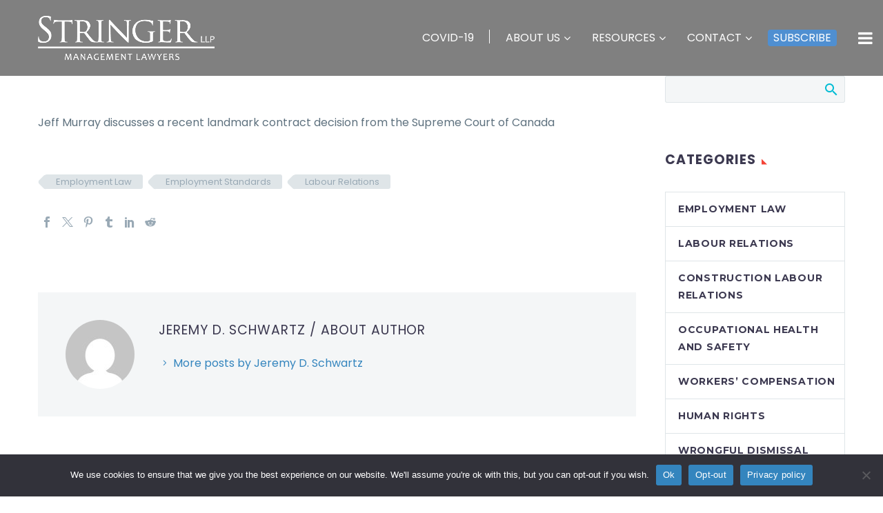

--- FILE ---
content_type: text/html; charset=UTF-8
request_url: https://www.stringerllp.com/2014/10/14/2014-q3-stringerllp-hr-law-webinar-segment-2-landmark-employment-contract-decision/
body_size: 48712
content:
<!DOCTYPE html>
<!--[if IE 7]>
<html class="ie ie7" lang="en-CA" xmlns:og="https://ogp.me/ns#" xmlns:fb="https://ogp.me/ns/fb#">
<![endif]-->
<!--[if IE 8]>
<html class="ie ie8" lang="en-CA" xmlns:og="https://ogp.me/ns#" xmlns:fb="https://ogp.me/ns/fb#">
<![endif]-->
<!--[if !(IE 7) | !(IE 8) ]><!-->
<html lang="en-CA" xmlns:og="https://ogp.me/ns#" xmlns:fb="https://ogp.me/ns/fb#">
<!--<![endif]-->
<head>
	<meta charset="UTF-8">
	<meta name="viewport" content="width=device-width, initial-scale=1.0" />
	<link rel="profile" href="https://gmpg.org/xfn/11">
	<link rel="pingback" href="https://www.stringerllp.com/xmlrpc.php">
	<style>.tgpli-background-inited { background-image: none !important; }img[data-tgpli-image-inited] { display:none !important;visibility:hidden !important; }</style>		<script type="text/javascript">
			window.tgpLazyItemsOptions = {
				visibilityOffset: 600,
				desktopEnable: true,
				mobileEnable: true			};
			window.tgpQueue = {
				nodes: [],
				add: function(id, data) {
					data = data || {};
					if (window.tgpLazyItems !== undefined) {
						if (this.nodes.length > 0) {
							window.tgpLazyItems.addNodes(this.flushNodes());
						}
						window.tgpLazyItems.addNode({
							node: document.getElementById(id),
							data: data
						});
					} else {
						this.nodes.push({
							node: document.getElementById(id),
							data: data
						});
					}
				},
				flushNodes: function() {
					return this.nodes.splice(0, this.nodes.length);
				}
			};
		</script>
		<script type="text/javascript" async src="https://www.stringerllp.com/wp-content/themes/thegem/js/thegem-pagespeed-lazy-items.js"></script><meta name='robots' content='index, follow, max-image-preview:large, max-snippet:-1, max-video-preview:-1' />
	<style>img:is([sizes="auto" i], [sizes^="auto," i]) { contain-intrinsic-size: 3000px 1500px }</style>
	
	<!-- This site is optimized with the Yoast SEO plugin v25.9 - https://yoast.com/wordpress/plugins/seo/ -->
	<title>2014 Q3 StringerLLP HR Law Webinar, Segment 2: Landmark Employment Contract Decision - Stringer LLP</title>
	<link rel="canonical" href="https://newstaging.stringerllp.com/2014/10/14/2014-q3-stringerllp-hr-law-webinar-segment-2-landmark-employment-contract-decision/" />
	<meta property="og:locale" content="en_US" />
	<meta property="og:type" content="article" />
	<meta property="og:title" content="2014 Q3 StringerLLP HR Law Webinar, Segment 2: Landmark Employment Contract Decision - Stringer LLP" />
	<meta property="og:description" content="Jeff Murray discusses a recent landmark contract decision from the Supreme Court of Canada" />
	<meta property="og:url" content="https://newstaging.stringerllp.com/2014/10/14/2014-q3-stringerllp-hr-law-webinar-segment-2-landmark-employment-contract-decision/" />
	<meta property="og:site_name" content="Stringer LLP" />
	<meta property="article:published_time" content="2014-10-14T09:21:34+00:00" />
	<meta property="article:modified_time" content="2021-09-20T14:53:16+00:00" />
	<meta name="author" content="Jeremy D. Schwartz" />
	<meta name="twitter:card" content="summary_large_image" />
	<meta name="twitter:label1" content="Written by" />
	<meta name="twitter:data1" content="Jeremy D. Schwartz" />
	<script type="application/ld+json" class="yoast-schema-graph">{"@context":"https://schema.org","@graph":[{"@type":"WebPage","@id":"https://newstaging.stringerllp.com/2014/10/14/2014-q3-stringerllp-hr-law-webinar-segment-2-landmark-employment-contract-decision/","url":"https://newstaging.stringerllp.com/2014/10/14/2014-q3-stringerllp-hr-law-webinar-segment-2-landmark-employment-contract-decision/","name":"2014 Q3 StringerLLP HR Law Webinar, Segment 2: Landmark Employment Contract Decision - Stringer LLP","isPartOf":{"@id":"https://www.stringerllp.com/#website"},"datePublished":"2014-10-14T09:21:34+00:00","dateModified":"2021-09-20T14:53:16+00:00","author":{"@id":"https://www.stringerllp.com/#/schema/person/9d8d536e2962e72a88ff053912ff5bf3"},"breadcrumb":{"@id":"https://newstaging.stringerllp.com/2014/10/14/2014-q3-stringerllp-hr-law-webinar-segment-2-landmark-employment-contract-decision/#breadcrumb"},"inLanguage":"en-CA","potentialAction":[{"@type":"ReadAction","target":["https://newstaging.stringerllp.com/2014/10/14/2014-q3-stringerllp-hr-law-webinar-segment-2-landmark-employment-contract-decision/"]}]},{"@type":"BreadcrumbList","@id":"https://newstaging.stringerllp.com/2014/10/14/2014-q3-stringerllp-hr-law-webinar-segment-2-landmark-employment-contract-decision/#breadcrumb","itemListElement":[{"@type":"ListItem","position":1,"name":"Home","item":"https://www.stringerllp.com/"},{"@type":"ListItem","position":2,"name":"2014 Q3 StringerLLP HR Law Webinar, Segment 2: Landmark Employment Contract Decision"}]},{"@type":"WebSite","@id":"https://www.stringerllp.com/#website","url":"https://www.stringerllp.com/","name":"Stringer LLP","description":"Toronto Employment and Labour Lawyers for Management","potentialAction":[{"@type":"SearchAction","target":{"@type":"EntryPoint","urlTemplate":"https://www.stringerllp.com/?s={search_term_string}"},"query-input":{"@type":"PropertyValueSpecification","valueRequired":true,"valueName":"search_term_string"}}],"inLanguage":"en-CA"},{"@type":"Person","@id":"https://www.stringerllp.com/#/schema/person/9d8d536e2962e72a88ff053912ff5bf3","name":"Jeremy D. Schwartz","image":{"@type":"ImageObject","inLanguage":"en-CA","@id":"https://www.stringerllp.com/#/schema/person/image/","url":"https://secure.gravatar.com/avatar/928ae1b766505f948ebb5186ce94d4cf7b08bca01b9eda79c7414774d54eae42?s=96&d=mm&r=g","contentUrl":"https://secure.gravatar.com/avatar/928ae1b766505f948ebb5186ce94d4cf7b08bca01b9eda79c7414774d54eae42?s=96&d=mm&r=g","caption":"Jeremy D. Schwartz"},"url":"https://www.stringerllp.com/author/jeremy/"}]}</script>
	<!-- / Yoast SEO plugin. -->


<link rel='dns-prefetch' href='//fonts.googleapis.com' />
<link rel="alternate" type="application/rss+xml" title="Stringer LLP &raquo; Feed" href="https://www.stringerllp.com/feed/" />
<script type="text/javascript">
/* <![CDATA[ */
window._wpemojiSettings = {"baseUrl":"https:\/\/s.w.org\/images\/core\/emoji\/16.0.1\/72x72\/","ext":".png","svgUrl":"https:\/\/s.w.org\/images\/core\/emoji\/16.0.1\/svg\/","svgExt":".svg","source":{"concatemoji":"https:\/\/www.stringerllp.com\/wp-includes\/js\/wp-emoji-release.min.js?ver=6.8.3"}};
/*! This file is auto-generated */
!function(s,n){var o,i,e;function c(e){try{var t={supportTests:e,timestamp:(new Date).valueOf()};sessionStorage.setItem(o,JSON.stringify(t))}catch(e){}}function p(e,t,n){e.clearRect(0,0,e.canvas.width,e.canvas.height),e.fillText(t,0,0);var t=new Uint32Array(e.getImageData(0,0,e.canvas.width,e.canvas.height).data),a=(e.clearRect(0,0,e.canvas.width,e.canvas.height),e.fillText(n,0,0),new Uint32Array(e.getImageData(0,0,e.canvas.width,e.canvas.height).data));return t.every(function(e,t){return e===a[t]})}function u(e,t){e.clearRect(0,0,e.canvas.width,e.canvas.height),e.fillText(t,0,0);for(var n=e.getImageData(16,16,1,1),a=0;a<n.data.length;a++)if(0!==n.data[a])return!1;return!0}function f(e,t,n,a){switch(t){case"flag":return n(e,"\ud83c\udff3\ufe0f\u200d\u26a7\ufe0f","\ud83c\udff3\ufe0f\u200b\u26a7\ufe0f")?!1:!n(e,"\ud83c\udde8\ud83c\uddf6","\ud83c\udde8\u200b\ud83c\uddf6")&&!n(e,"\ud83c\udff4\udb40\udc67\udb40\udc62\udb40\udc65\udb40\udc6e\udb40\udc67\udb40\udc7f","\ud83c\udff4\u200b\udb40\udc67\u200b\udb40\udc62\u200b\udb40\udc65\u200b\udb40\udc6e\u200b\udb40\udc67\u200b\udb40\udc7f");case"emoji":return!a(e,"\ud83e\udedf")}return!1}function g(e,t,n,a){var r="undefined"!=typeof WorkerGlobalScope&&self instanceof WorkerGlobalScope?new OffscreenCanvas(300,150):s.createElement("canvas"),o=r.getContext("2d",{willReadFrequently:!0}),i=(o.textBaseline="top",o.font="600 32px Arial",{});return e.forEach(function(e){i[e]=t(o,e,n,a)}),i}function t(e){var t=s.createElement("script");t.src=e,t.defer=!0,s.head.appendChild(t)}"undefined"!=typeof Promise&&(o="wpEmojiSettingsSupports",i=["flag","emoji"],n.supports={everything:!0,everythingExceptFlag:!0},e=new Promise(function(e){s.addEventListener("DOMContentLoaded",e,{once:!0})}),new Promise(function(t){var n=function(){try{var e=JSON.parse(sessionStorage.getItem(o));if("object"==typeof e&&"number"==typeof e.timestamp&&(new Date).valueOf()<e.timestamp+604800&&"object"==typeof e.supportTests)return e.supportTests}catch(e){}return null}();if(!n){if("undefined"!=typeof Worker&&"undefined"!=typeof OffscreenCanvas&&"undefined"!=typeof URL&&URL.createObjectURL&&"undefined"!=typeof Blob)try{var e="postMessage("+g.toString()+"("+[JSON.stringify(i),f.toString(),p.toString(),u.toString()].join(",")+"));",a=new Blob([e],{type:"text/javascript"}),r=new Worker(URL.createObjectURL(a),{name:"wpTestEmojiSupports"});return void(r.onmessage=function(e){c(n=e.data),r.terminate(),t(n)})}catch(e){}c(n=g(i,f,p,u))}t(n)}).then(function(e){for(var t in e)n.supports[t]=e[t],n.supports.everything=n.supports.everything&&n.supports[t],"flag"!==t&&(n.supports.everythingExceptFlag=n.supports.everythingExceptFlag&&n.supports[t]);n.supports.everythingExceptFlag=n.supports.everythingExceptFlag&&!n.supports.flag,n.DOMReady=!1,n.readyCallback=function(){n.DOMReady=!0}}).then(function(){return e}).then(function(){var e;n.supports.everything||(n.readyCallback(),(e=n.source||{}).concatemoji?t(e.concatemoji):e.wpemoji&&e.twemoji&&(t(e.twemoji),t(e.wpemoji)))}))}((window,document),window._wpemojiSettings);
/* ]]> */
</script>
<link rel='stylesheet' id='thegem-preloader-css' href='https://www.stringerllp.com/wp-content/themes/thegem/css/thegem-preloader.css?ver=5.10.5.1' type='text/css' media='all' />
<style id='thegem-preloader-inline-css' type='text/css'>

		body:not(.compose-mode) .gem-icon-style-gradient span,
		body:not(.compose-mode) .gem-icon .gem-icon-half-1,
		body:not(.compose-mode) .gem-icon .gem-icon-half-2 {
			opacity: 0 !important;
			}
</style>
<link rel='stylesheet' id='thegem-reset-css' href='https://www.stringerllp.com/wp-content/themes/thegem/css/thegem-reset.css?ver=5.10.5.1' type='text/css' media='all' />
<link rel='stylesheet' id='thegem-grid-css' href='https://www.stringerllp.com/wp-content/themes/thegem/css/thegem-grid.css?ver=5.10.5.1' type='text/css' media='all' />
<link rel='stylesheet' id='thegem-style-css' href='https://www.stringerllp.com/wp-content/themes/thegem/style.css?ver=6.8.3' type='text/css' media='all' />
<link rel='stylesheet' id='thegem-widgets-css' href='https://www.stringerllp.com/wp-content/themes/thegem/css/thegem-widgets.css?ver=5.10.5.1' type='text/css' media='all' />
<link rel='stylesheet' id='thegem-new-css-css' href='https://www.stringerllp.com/wp-content/themes/thegem/css/thegem-new-css.css?ver=5.10.5.1' type='text/css' media='all' />
<link rel='stylesheet' id='perevazka-css-css-css' href='https://www.stringerllp.com/wp-content/themes/thegem/css/thegem-perevazka-css.css?ver=5.10.5.1' type='text/css' media='all' />
<link rel='stylesheet' id='thegem-google-fonts-css' href='//fonts.googleapis.com/css?family=Poppins%3A100%2C100italic%2C200%2C200italic%2C300%2C300italic%2C400%2C400italic%2C500%2C500italic%2C600%2C600italic%2C700%2C700italic%2C800%2C800italic%2C900%2C900italic%7CSource+Sans+Pro%3A200%2C200italic%2C300%2C300italic%2C400%2C400italic%2C600%2C600italic%2C700%2C700italic%2C900%2C900italic%7CMontserrat%3A100%2C200%2C300%2C400%2C500%2C600%2C700%2C800%2C900%2C100italic%2C200italic%2C300italic%2C400italic%2C500italic%2C600italic%2C700italic%2C800italic%2C900italic&#038;subset=latin%2Clatin-ext%2Ccyrillic%2Ccyrillic-ext%2Cgreek%2Cgreek-ext%2Cvietnamese&#038;ver=6.8.3' type='text/css' media='all' />
<link rel='stylesheet' id='thegem-custom-css' href='https://www.stringerllp.com/wp-content/uploads/thegem/css/custom-qmvaKaqy.css?ver=5.10.5.1' type='text/css' media='all' />
<style id='thegem-custom-inline-css' type='text/css'>
.vc_custom_1643871256237{background-image: url(https://www.stringerllp.com/wp-content/uploads/2021/09/footer-banner-stringer-01.jpg?id=27905) !important;background-position: center !important;background-repeat: no-repeat !important;background-size: cover !important;}.vc_custom_1643871437181{background-image: url(https://www.stringerllp.com/wp-content/uploads/2021/09/footer-banner-stringer-01.jpg?id=27905) !important;background-position: center !important;background-repeat: no-repeat !important;background-size: cover !important;}.vc_custom_1631098245508{margin-top: -10px !important;}.vc_custom_1627654040361{background-color: rgba(255,255,255,0.62) !important;*background-color: rgb(255,255,255) !important;}.vc_custom_1631262574594{margin-top: -10px !important;}.vc_custom_1627654730777{margin-top: -40px !important;}.vc_custom_1627654819486{margin-top: -40px !important;}.vc_custom_1627654829902{margin-top: -40px !important;}.vc_custom_1674752860828{margin-top: 15px !important;}
body .page-title-block .breadcrumbs-container{	text-align: center;}.page-breadcrumbs ul li a,.page-breadcrumbs ul li:not(:last-child):after{	color: #99A9B5FF;}.page-breadcrumbs ul li{	color: #3C3950FF;}.page-breadcrumbs ul li a:hover{	color: #3C3950FF;}.block-content {padding-top: 135px;}.block-content:last-of-type {padding-bottom: 110px;}.gem-slideshow,.slideshow-preloader {}#top-area {	display: block;}.header-background:before {	opacity: 0.5;}@media (max-width: 991px) {#page-title {padding-top: 80px;padding-bottom: 80px;}.page-title-inner, body .breadcrumbs{padding-left: 0px;padding-right: 0px;}.page-title-excerpt {margin-top: 18px;}#page-title .page-title-title {margin-top: 0px;}.block-content {}.block-content:last-of-type {}#top-area {	display: block;}}@media (max-width: 767px) {#page-title {padding-top: 80px;padding-bottom: 80px;}.page-title-inner,body .breadcrumbs{padding-left: 0px;padding-right: 0px;}.page-title-excerpt {margin-top: 18px;}#page-title .page-title-title {margin-top: 0px;}.block-content {}.block-content:last-of-type {}#top-area {	display: block;}}
</style>
<link rel='stylesheet' id='js_composer_front-css' href='https://www.stringerllp.com/wp-content/plugins/js_composer/assets/css/js_composer.min.css?ver=8.6.1' type='text/css' media='all' />
<link rel='stylesheet' id='thegem_js_composer_front-css' href='https://www.stringerllp.com/wp-content/themes/thegem/css/thegem-js_composer_columns.css?ver=5.10.5.1' type='text/css' media='all' />
<link rel='stylesheet' id='thegem-additional-blog-1-css' href='https://www.stringerllp.com/wp-content/themes/thegem/css/thegem-additional-blog-1.css?ver=5.10.5.1' type='text/css' media='all' />
<link rel='stylesheet' id='jquery-fancybox-css' href='https://www.stringerllp.com/wp-content/themes/thegem/js/fancyBox/jquery.fancybox.min.css?ver=5.10.5.1' type='text/css' media='all' />
<link rel='stylesheet' id='thegem-vc_elements-css' href='https://www.stringerllp.com/wp-content/themes/thegem/css/thegem-vc_elements.css?ver=5.10.5.1' type='text/css' media='all' />
<link rel='stylesheet' id='wp-event-manager-frontend-css' href='https://www.stringerllp.com/wp-content/plugins/wp-event-manager/assets/css/frontend.min.css?ver=6.8.3' type='text/css' media='all' />
<link rel='stylesheet' id='wp-event-manager-jquery-ui-daterangepicker-css' href='https://www.stringerllp.com/wp-content/plugins/wp-event-manager/assets/js/jquery-ui-daterangepicker/jquery.comiseo.daterangepicker.css?ver=6.8.3' type='text/css' media='all' />
<link rel='stylesheet' id='wp-event-manager-jquery-ui-daterangepicker-style-css' href='https://www.stringerllp.com/wp-content/plugins/wp-event-manager/assets/js/jquery-ui-daterangepicker/styles.css?ver=6.8.3' type='text/css' media='all' />
<link rel='stylesheet' id='wp-event-manager-jquery-ui-css-css' href='https://www.stringerllp.com/wp-content/plugins/wp-event-manager/assets/js/jquery-ui/jquery-ui.css?ver=6.8.3' type='text/css' media='all' />
<link rel='stylesheet' id='wp-event-manager-grid-style-css' href='https://www.stringerllp.com/wp-content/plugins/wp-event-manager/assets/css/wpem-grid.min.css?ver=6.8.3' type='text/css' media='all' />
<link rel='stylesheet' id='wp-event-manager-font-style-css' href='https://www.stringerllp.com/wp-content/plugins/wp-event-manager/assets/fonts/style.css?ver=6.8.3' type='text/css' media='all' />
<style id='wp-emoji-styles-inline-css' type='text/css'>

	img.wp-smiley, img.emoji {
		display: inline !important;
		border: none !important;
		box-shadow: none !important;
		height: 1em !important;
		width: 1em !important;
		margin: 0 0.07em !important;
		vertical-align: -0.1em !important;
		background: none !important;
		padding: 0 !important;
	}
</style>
<link rel='stylesheet' id='wp-block-library-css' href='https://www.stringerllp.com/wp-includes/css/dist/block-library/style.min.css?ver=6.8.3' type='text/css' media='all' />
<style id='classic-theme-styles-inline-css' type='text/css'>
/*! This file is auto-generated */
.wp-block-button__link{color:#fff;background-color:#32373c;border-radius:9999px;box-shadow:none;text-decoration:none;padding:calc(.667em + 2px) calc(1.333em + 2px);font-size:1.125em}.wp-block-file__button{background:#32373c;color:#fff;text-decoration:none}
</style>
<style id='global-styles-inline-css' type='text/css'>
:root{--wp--preset--aspect-ratio--square: 1;--wp--preset--aspect-ratio--4-3: 4/3;--wp--preset--aspect-ratio--3-4: 3/4;--wp--preset--aspect-ratio--3-2: 3/2;--wp--preset--aspect-ratio--2-3: 2/3;--wp--preset--aspect-ratio--16-9: 16/9;--wp--preset--aspect-ratio--9-16: 9/16;--wp--preset--color--black: #000000;--wp--preset--color--cyan-bluish-gray: #abb8c3;--wp--preset--color--white: #ffffff;--wp--preset--color--pale-pink: #f78da7;--wp--preset--color--vivid-red: #cf2e2e;--wp--preset--color--luminous-vivid-orange: #ff6900;--wp--preset--color--luminous-vivid-amber: #fcb900;--wp--preset--color--light-green-cyan: #7bdcb5;--wp--preset--color--vivid-green-cyan: #00d084;--wp--preset--color--pale-cyan-blue: #8ed1fc;--wp--preset--color--vivid-cyan-blue: #0693e3;--wp--preset--color--vivid-purple: #9b51e0;--wp--preset--gradient--vivid-cyan-blue-to-vivid-purple: linear-gradient(135deg,rgba(6,147,227,1) 0%,rgb(155,81,224) 100%);--wp--preset--gradient--light-green-cyan-to-vivid-green-cyan: linear-gradient(135deg,rgb(122,220,180) 0%,rgb(0,208,130) 100%);--wp--preset--gradient--luminous-vivid-amber-to-luminous-vivid-orange: linear-gradient(135deg,rgba(252,185,0,1) 0%,rgba(255,105,0,1) 100%);--wp--preset--gradient--luminous-vivid-orange-to-vivid-red: linear-gradient(135deg,rgba(255,105,0,1) 0%,rgb(207,46,46) 100%);--wp--preset--gradient--very-light-gray-to-cyan-bluish-gray: linear-gradient(135deg,rgb(238,238,238) 0%,rgb(169,184,195) 100%);--wp--preset--gradient--cool-to-warm-spectrum: linear-gradient(135deg,rgb(74,234,220) 0%,rgb(151,120,209) 20%,rgb(207,42,186) 40%,rgb(238,44,130) 60%,rgb(251,105,98) 80%,rgb(254,248,76) 100%);--wp--preset--gradient--blush-light-purple: linear-gradient(135deg,rgb(255,206,236) 0%,rgb(152,150,240) 100%);--wp--preset--gradient--blush-bordeaux: linear-gradient(135deg,rgb(254,205,165) 0%,rgb(254,45,45) 50%,rgb(107,0,62) 100%);--wp--preset--gradient--luminous-dusk: linear-gradient(135deg,rgb(255,203,112) 0%,rgb(199,81,192) 50%,rgb(65,88,208) 100%);--wp--preset--gradient--pale-ocean: linear-gradient(135deg,rgb(255,245,203) 0%,rgb(182,227,212) 50%,rgb(51,167,181) 100%);--wp--preset--gradient--electric-grass: linear-gradient(135deg,rgb(202,248,128) 0%,rgb(113,206,126) 100%);--wp--preset--gradient--midnight: linear-gradient(135deg,rgb(2,3,129) 0%,rgb(40,116,252) 100%);--wp--preset--font-size--small: 13px;--wp--preset--font-size--medium: 20px;--wp--preset--font-size--large: 36px;--wp--preset--font-size--x-large: 42px;--wp--preset--spacing--20: 0.44rem;--wp--preset--spacing--30: 0.67rem;--wp--preset--spacing--40: 1rem;--wp--preset--spacing--50: 1.5rem;--wp--preset--spacing--60: 2.25rem;--wp--preset--spacing--70: 3.38rem;--wp--preset--spacing--80: 5.06rem;--wp--preset--shadow--natural: 6px 6px 9px rgba(0, 0, 0, 0.2);--wp--preset--shadow--deep: 12px 12px 50px rgba(0, 0, 0, 0.4);--wp--preset--shadow--sharp: 6px 6px 0px rgba(0, 0, 0, 0.2);--wp--preset--shadow--outlined: 6px 6px 0px -3px rgba(255, 255, 255, 1), 6px 6px rgba(0, 0, 0, 1);--wp--preset--shadow--crisp: 6px 6px 0px rgba(0, 0, 0, 1);}:where(.is-layout-flex){gap: 0.5em;}:where(.is-layout-grid){gap: 0.5em;}body .is-layout-flex{display: flex;}.is-layout-flex{flex-wrap: wrap;align-items: center;}.is-layout-flex > :is(*, div){margin: 0;}body .is-layout-grid{display: grid;}.is-layout-grid > :is(*, div){margin: 0;}:where(.wp-block-columns.is-layout-flex){gap: 2em;}:where(.wp-block-columns.is-layout-grid){gap: 2em;}:where(.wp-block-post-template.is-layout-flex){gap: 1.25em;}:where(.wp-block-post-template.is-layout-grid){gap: 1.25em;}.has-black-color{color: var(--wp--preset--color--black) !important;}.has-cyan-bluish-gray-color{color: var(--wp--preset--color--cyan-bluish-gray) !important;}.has-white-color{color: var(--wp--preset--color--white) !important;}.has-pale-pink-color{color: var(--wp--preset--color--pale-pink) !important;}.has-vivid-red-color{color: var(--wp--preset--color--vivid-red) !important;}.has-luminous-vivid-orange-color{color: var(--wp--preset--color--luminous-vivid-orange) !important;}.has-luminous-vivid-amber-color{color: var(--wp--preset--color--luminous-vivid-amber) !important;}.has-light-green-cyan-color{color: var(--wp--preset--color--light-green-cyan) !important;}.has-vivid-green-cyan-color{color: var(--wp--preset--color--vivid-green-cyan) !important;}.has-pale-cyan-blue-color{color: var(--wp--preset--color--pale-cyan-blue) !important;}.has-vivid-cyan-blue-color{color: var(--wp--preset--color--vivid-cyan-blue) !important;}.has-vivid-purple-color{color: var(--wp--preset--color--vivid-purple) !important;}.has-black-background-color{background-color: var(--wp--preset--color--black) !important;}.has-cyan-bluish-gray-background-color{background-color: var(--wp--preset--color--cyan-bluish-gray) !important;}.has-white-background-color{background-color: var(--wp--preset--color--white) !important;}.has-pale-pink-background-color{background-color: var(--wp--preset--color--pale-pink) !important;}.has-vivid-red-background-color{background-color: var(--wp--preset--color--vivid-red) !important;}.has-luminous-vivid-orange-background-color{background-color: var(--wp--preset--color--luminous-vivid-orange) !important;}.has-luminous-vivid-amber-background-color{background-color: var(--wp--preset--color--luminous-vivid-amber) !important;}.has-light-green-cyan-background-color{background-color: var(--wp--preset--color--light-green-cyan) !important;}.has-vivid-green-cyan-background-color{background-color: var(--wp--preset--color--vivid-green-cyan) !important;}.has-pale-cyan-blue-background-color{background-color: var(--wp--preset--color--pale-cyan-blue) !important;}.has-vivid-cyan-blue-background-color{background-color: var(--wp--preset--color--vivid-cyan-blue) !important;}.has-vivid-purple-background-color{background-color: var(--wp--preset--color--vivid-purple) !important;}.has-black-border-color{border-color: var(--wp--preset--color--black) !important;}.has-cyan-bluish-gray-border-color{border-color: var(--wp--preset--color--cyan-bluish-gray) !important;}.has-white-border-color{border-color: var(--wp--preset--color--white) !important;}.has-pale-pink-border-color{border-color: var(--wp--preset--color--pale-pink) !important;}.has-vivid-red-border-color{border-color: var(--wp--preset--color--vivid-red) !important;}.has-luminous-vivid-orange-border-color{border-color: var(--wp--preset--color--luminous-vivid-orange) !important;}.has-luminous-vivid-amber-border-color{border-color: var(--wp--preset--color--luminous-vivid-amber) !important;}.has-light-green-cyan-border-color{border-color: var(--wp--preset--color--light-green-cyan) !important;}.has-vivid-green-cyan-border-color{border-color: var(--wp--preset--color--vivid-green-cyan) !important;}.has-pale-cyan-blue-border-color{border-color: var(--wp--preset--color--pale-cyan-blue) !important;}.has-vivid-cyan-blue-border-color{border-color: var(--wp--preset--color--vivid-cyan-blue) !important;}.has-vivid-purple-border-color{border-color: var(--wp--preset--color--vivid-purple) !important;}.has-vivid-cyan-blue-to-vivid-purple-gradient-background{background: var(--wp--preset--gradient--vivid-cyan-blue-to-vivid-purple) !important;}.has-light-green-cyan-to-vivid-green-cyan-gradient-background{background: var(--wp--preset--gradient--light-green-cyan-to-vivid-green-cyan) !important;}.has-luminous-vivid-amber-to-luminous-vivid-orange-gradient-background{background: var(--wp--preset--gradient--luminous-vivid-amber-to-luminous-vivid-orange) !important;}.has-luminous-vivid-orange-to-vivid-red-gradient-background{background: var(--wp--preset--gradient--luminous-vivid-orange-to-vivid-red) !important;}.has-very-light-gray-to-cyan-bluish-gray-gradient-background{background: var(--wp--preset--gradient--very-light-gray-to-cyan-bluish-gray) !important;}.has-cool-to-warm-spectrum-gradient-background{background: var(--wp--preset--gradient--cool-to-warm-spectrum) !important;}.has-blush-light-purple-gradient-background{background: var(--wp--preset--gradient--blush-light-purple) !important;}.has-blush-bordeaux-gradient-background{background: var(--wp--preset--gradient--blush-bordeaux) !important;}.has-luminous-dusk-gradient-background{background: var(--wp--preset--gradient--luminous-dusk) !important;}.has-pale-ocean-gradient-background{background: var(--wp--preset--gradient--pale-ocean) !important;}.has-electric-grass-gradient-background{background: var(--wp--preset--gradient--electric-grass) !important;}.has-midnight-gradient-background{background: var(--wp--preset--gradient--midnight) !important;}.has-small-font-size{font-size: var(--wp--preset--font-size--small) !important;}.has-medium-font-size{font-size: var(--wp--preset--font-size--medium) !important;}.has-large-font-size{font-size: var(--wp--preset--font-size--large) !important;}.has-x-large-font-size{font-size: var(--wp--preset--font-size--x-large) !important;}
:where(.wp-block-post-template.is-layout-flex){gap: 1.25em;}:where(.wp-block-post-template.is-layout-grid){gap: 1.25em;}
:where(.wp-block-columns.is-layout-flex){gap: 2em;}:where(.wp-block-columns.is-layout-grid){gap: 2em;}
:root :where(.wp-block-pullquote){font-size: 1.5em;line-height: 1.6;}
</style>
<link rel='stylesheet' id='lvca-animate-styles-css' href='https://www.stringerllp.com/wp-content/plugins/addons-for-visual-composer/assets/css/animate.css?ver=3.9.3' type='text/css' media='all' />
<link rel='stylesheet' id='lvca-frontend-styles-css' href='https://www.stringerllp.com/wp-content/plugins/addons-for-visual-composer/assets/css/lvca-frontend.css?ver=3.9.3' type='text/css' media='all' />
<link rel='stylesheet' id='lvca-icomoon-styles-css' href='https://www.stringerllp.com/wp-content/plugins/addons-for-visual-composer/assets/css/icomoon.css?ver=3.9.3' type='text/css' media='all' />
<link rel='stylesheet' id='contact-form-7-css' href='https://www.stringerllp.com/wp-content/plugins/contact-form-7/includes/css/styles.css?ver=6.1.1' type='text/css' media='all' />
<link rel='stylesheet' id='cookie-notice-front-css' href='https://www.stringerllp.com/wp-content/plugins/cookie-notice/css/front.min.css?ver=2.5.7' type='text/css' media='all' />
<link rel='stylesheet' id='groovy-menu-style-css' href='https://www.stringerllp.com/wp-content/plugins/groovy-menu/assets/style/frontend.css?ver=2.5.6' type='text/css' media='all' />
<link rel='stylesheet' id='groovy-menu-style-fonts-groovy-28328-css' href='https://www.stringerllp.com/wp-content/uploads/groovy/fonts/groovy-28328.css?ver=2.5.6' type='text/css' media='all' />
<link rel='stylesheet' id='groovy-menu-style-fonts-groovy-69018-css' href='https://www.stringerllp.com/wp-content/uploads/groovy/fonts/groovy-69018.css?ver=2.5.6' type='text/css' media='all' />
<link rel='stylesheet' id='groovy-menu-style-fonts-groovy-socicon-css' href='https://www.stringerllp.com/wp-content/uploads/groovy/fonts/groovy-socicon.css?ver=2.5.6' type='text/css' media='all' />
<link rel='stylesheet' id='groovy-menu-font-awesome-css' href='https://www.stringerllp.com/wp-content/plugins/groovy-menu/assets/style/fontawesome.css?ver=2.5.6' type='text/css' media='all' crossorigin='anonymous' />
<link rel='preload' as='font' crossorigin='anonymous' id='groovy-menu-font-awesome-file-css' href='https://www.stringerllp.com/wp-content/plugins/groovy-menu/assets/fonts/fontawesome-webfont.woff2?v=4.7.0' type='font/woff2' media='all' />
<link rel='stylesheet' id='groovy-menu-font-internal-css' href='https://www.stringerllp.com/wp-content/plugins/groovy-menu/assets/style/font-internal.css?ver=2.5.6' type='text/css' media='all' crossorigin='anonymous' />
<link rel='preload' as='font' crossorigin='anonymous' id='groovy-menu-font-internal-file-css' href='https://www.stringerllp.com/wp-content/plugins/groovy-menu/assets/fonts/crane-font.woff?hhxb42' type='font/woff' media='all' />
<link rel='stylesheet' id='collapscore-css-css' href='https://www.stringerllp.com/wp-content/plugins/jquery-collapse-o-matic/css/core_style.css?ver=1.0' type='text/css' media='all' />
<link rel='stylesheet' id='collapseomatic-css-css' href='https://www.stringerllp.com/wp-content/plugins/jquery-collapse-o-matic/css/light_style.css?ver=1.6' type='text/css' media='all' />
<link rel='stylesheet' id='font-awesome-css' href='https://www.stringerllp.com/wp-content/plugins/elementor/assets/lib/font-awesome/css/font-awesome.min.css?ver=4.7.0' type='text/css' media='all' />
<link rel='stylesheet' id='wp-event-manager-registrations-frontend-css' href='https://www.stringerllp.com/wp-content/plugins/wp-event-manager-registrations/assets/css/frontend.min.css?ver=6.8.3' type='text/css' media='all' />
<link rel='stylesheet' id='wp-event-manager-jquery-timepicker-css-css' href='https://www.stringerllp.com/wp-content/plugins/wp-event-manager/assets/js/jquery-timepicker/jquery.timepicker.min.css?ver=6.8.3' type='text/css' media='all' />
<link rel='stylesheet' id='lvca-accordion-css' href='https://www.stringerllp.com/wp-content/plugins/addons-for-visual-composer/includes/addons/accordion/css/style.css?ver=3.9.3' type='text/css' media='all' />
<link rel='stylesheet' id='lvca-slick-css' href='https://www.stringerllp.com/wp-content/plugins/addons-for-visual-composer/assets/css/slick.css?ver=3.9.3' type='text/css' media='all' />
<link rel='stylesheet' id='lvca-carousel-css' href='https://www.stringerllp.com/wp-content/plugins/addons-for-visual-composer/includes/addons/carousel/css/style.css?ver=3.9.3' type='text/css' media='all' />
<link rel='stylesheet' id='lvca-clients-css' href='https://www.stringerllp.com/wp-content/plugins/addons-for-visual-composer/includes/addons/clients/css/style.css?ver=3.9.3' type='text/css' media='all' />
<link rel='stylesheet' id='lvca-heading-css' href='https://www.stringerllp.com/wp-content/plugins/addons-for-visual-composer/includes/addons/heading/css/style.css?ver=3.9.3' type='text/css' media='all' />
<link rel='stylesheet' id='lvca-odometers-css' href='https://www.stringerllp.com/wp-content/plugins/addons-for-visual-composer/includes/addons/odometers/css/style.css?ver=3.9.3' type='text/css' media='all' />
<link rel='stylesheet' id='lvca-piecharts-css' href='https://www.stringerllp.com/wp-content/plugins/addons-for-visual-composer/includes/addons/piecharts/css/style.css?ver=3.9.3' type='text/css' media='all' />
<link rel='stylesheet' id='lvca-posts-carousel-css' href='https://www.stringerllp.com/wp-content/plugins/addons-for-visual-composer/includes/addons/posts-carousel/css/style.css?ver=3.9.3' type='text/css' media='all' />
<link rel='stylesheet' id='lvca-pricing-table-css' href='https://www.stringerllp.com/wp-content/plugins/addons-for-visual-composer/includes/addons/pricing-table/css/style.css?ver=3.9.3' type='text/css' media='all' />
<link rel='stylesheet' id='lvca-services-css' href='https://www.stringerllp.com/wp-content/plugins/addons-for-visual-composer/includes/addons/services/css/style.css?ver=3.9.3' type='text/css' media='all' />
<link rel='stylesheet' id='lvca-stats-bar-css' href='https://www.stringerllp.com/wp-content/plugins/addons-for-visual-composer/includes/addons/stats-bar/css/style.css?ver=3.9.3' type='text/css' media='all' />
<link rel='stylesheet' id='lvca-tabs-css' href='https://www.stringerllp.com/wp-content/plugins/addons-for-visual-composer/includes/addons/tabs/css/style.css?ver=3.9.3' type='text/css' media='all' />
<link rel='stylesheet' id='lvca-team-members-css' href='https://www.stringerllp.com/wp-content/plugins/addons-for-visual-composer/includes/addons/team/css/style.css?ver=3.9.3' type='text/css' media='all' />
<link rel='stylesheet' id='lvca-testimonials-css' href='https://www.stringerllp.com/wp-content/plugins/addons-for-visual-composer/includes/addons/testimonials/css/style.css?ver=3.9.3' type='text/css' media='all' />
<link rel='stylesheet' id='lvca-flexslider-css' href='https://www.stringerllp.com/wp-content/plugins/addons-for-visual-composer/assets/css/flexslider.css?ver=3.9.3' type='text/css' media='all' />
<link rel='stylesheet' id='lvca-testimonials-slider-css' href='https://www.stringerllp.com/wp-content/plugins/addons-for-visual-composer/includes/addons/testimonials-slider/css/style.css?ver=3.9.3' type='text/css' media='all' />
<link rel='stylesheet' id='lvca-portfolio-css' href='https://www.stringerllp.com/wp-content/plugins/addons-for-visual-composer/includes/addons/portfolio/css/style.css?ver=3.9.3' type='text/css' media='all' />
<link rel='stylesheet' id='groovy-menu-preset-style-27460-css' href='https://www.stringerllp.com/wp-content/uploads/groovy/preset_27460.css?ver=09d01b11d5c3dfa7ab53138a8a62a95b' type='text/css' media='all' />
<link rel='stylesheet' id='bsf-Defaults-css' href='https://www.stringerllp.com/wp-content/uploads/smile_fonts/Defaults/Defaults.css?ver=3.19.6' type='text/css' media='all' />
<link rel='stylesheet' id='elementor-frontend-css' href='https://www.stringerllp.com/wp-content/plugins/elementor/assets/css/frontend.min.css?ver=3.32.2' type='text/css' media='all' />
<link rel='stylesheet' id='eael-general-css' href='https://www.stringerllp.com/wp-content/plugins/essential-addons-for-elementor-lite/assets/front-end/css/view/general.min.css?ver=6.3.2' type='text/css' media='all' />
<script type="text/javascript">function fullHeightRow() {
			var fullHeight,
				offsetTop,
				element = document.getElementsByClassName('vc_row-o-full-height')[0];
			if (element) {
				fullHeight = window.innerHeight;
				offsetTop = window.pageYOffset + element.getBoundingClientRect().top;
				if (offsetTop < fullHeight) {
					fullHeight = 100 - offsetTop / (fullHeight / 100);
					element.style.minHeight = fullHeight + 'vh'
				}
			}
		}</script><!--[if lt IE 9]>
<script type="text/javascript" src="https://www.stringerllp.com/wp-content/themes/thegem/js/html5.js?ver=5.10.5.1" id="html5-js"></script>
<![endif]-->
<script type="text/javascript" src="https://www.stringerllp.com/wp-includes/js/jquery/jquery.min.js?ver=3.7.1" id="jquery-core-js"></script>
<script type="text/javascript" src="https://www.stringerllp.com/wp-includes/js/jquery/jquery-migrate.min.js?ver=3.4.1" id="jquery-migrate-js"></script>
<script type="text/javascript" src="https://www.stringerllp.com/wp-content/plugins/addons-for-visual-composer/assets/js/jquery.waypoints.min.js?ver=3.9.3" id="lvca-waypoints-js"></script>
<script type="text/javascript" id="lvca-frontend-scripts-js-extra">
/* <![CDATA[ */
var lvca_settings = {"mobile_width":"780","custom_css":""};
/* ]]> */
</script>
<script type="text/javascript" src="https://www.stringerllp.com/wp-content/plugins/addons-for-visual-composer/assets/js/lvca-frontend.min.js?ver=3.9.3" id="lvca-frontend-scripts-js"></script>
<script type="text/javascript" id="cookie-notice-front-js-before">
/* <![CDATA[ */
var cnArgs = {"ajaxUrl":"https:\/\/www.stringerllp.com\/wp-admin\/admin-ajax.php","nonce":"3237a5f13b","hideEffect":"fade","position":"bottom","onScroll":false,"onScrollOffset":100,"onClick":false,"cookieName":"cookie_notice_accepted","cookieTime":2592000,"cookieTimeRejected":2592000,"globalCookie":false,"redirection":false,"cache":true,"revokeCookies":false,"revokeCookiesOpt":"automatic"};
/* ]]> */
</script>
<script type="text/javascript" src="https://www.stringerllp.com/wp-content/plugins/cookie-notice/js/front.min.js?ver=2.5.7" id="cookie-notice-front-js"></script>
<script type="text/javascript" src="https://www.stringerllp.com/wp-content/plugins/addons-for-visual-composer/includes/addons/accordion/js/accordion.min.js?ver=3.9.3" id="lvca-accordion-js"></script>
<script type="text/javascript" src="https://www.stringerllp.com/wp-content/plugins/addons-for-visual-composer/assets/js/slick.min.js?ver=3.9.3" id="lvca-slick-carousel-js"></script>
<script type="text/javascript" src="https://www.stringerllp.com/wp-content/plugins/addons-for-visual-composer/assets/js/jquery.stats.min.js?ver=3.9.3" id="lvca-stats-js"></script>
<script type="text/javascript" src="https://www.stringerllp.com/wp-content/plugins/addons-for-visual-composer/includes/addons/odometers/js/odometer.min.js?ver=3.9.3" id="lvca-odometers-js"></script>
<script type="text/javascript" src="https://www.stringerllp.com/wp-content/plugins/addons-for-visual-composer/includes/addons/piecharts/js/piechart.min.js?ver=3.9.3" id="lvca-piecharts-js"></script>
<script type="text/javascript" src="https://www.stringerllp.com/wp-content/plugins/addons-for-visual-composer/includes/addons/posts-carousel/js/posts-carousel.min.js?ver=3.9.3" id="lvca-post-carousel-js"></script>
<script type="text/javascript" src="https://www.stringerllp.com/wp-content/plugins/addons-for-visual-composer/includes/addons/spacer/js/spacer.min.js?ver=3.9.3" id="lvca-spacer-js"></script>
<script type="text/javascript" src="https://www.stringerllp.com/wp-content/plugins/addons-for-visual-composer/includes/addons/services/js/services.min.js?ver=3.9.3" id="lvca-services-js"></script>
<script type="text/javascript" src="https://www.stringerllp.com/wp-content/plugins/addons-for-visual-composer/includes/addons/stats-bar/js/stats-bar.min.js?ver=3.9.3" id="lvca-stats-bar-js"></script>
<script type="text/javascript" src="https://www.stringerllp.com/wp-content/plugins/addons-for-visual-composer/includes/addons/tabs/js/tabs.min.js?ver=3.9.3" id="lvca-tabs-js"></script>
<script type="text/javascript" src="https://www.stringerllp.com/wp-content/plugins/addons-for-visual-composer/assets/js/jquery.flexslider.min.js?ver=3.9.3" id="lvca-flexslider-js"></script>
<script type="text/javascript" src="https://www.stringerllp.com/wp-content/plugins/addons-for-visual-composer/includes/addons/testimonials-slider/js/testimonials.min.js?ver=3.9.3" id="lvca-testimonials-slider-js"></script>
<script type="text/javascript" src="https://www.stringerllp.com/wp-content/plugins/addons-for-visual-composer/assets/js/isotope.pkgd.min.js?ver=3.9.3" id="lvca-isotope-js"></script>
<script type="text/javascript" src="https://www.stringerllp.com/wp-content/plugins/addons-for-visual-composer/assets/js/imagesloaded.pkgd.min.js?ver=3.9.3" id="lvca-imagesloaded-js"></script>
<script type="text/javascript" src="https://www.stringerllp.com/wp-content/plugins/addons-for-visual-composer/includes/addons/portfolio/js/portfolio.min.js?ver=3.9.3" id="lvca-portfolio-js"></script>
<script></script><link rel="https://api.w.org/" href="https://www.stringerllp.com/wp-json/" /><link rel="alternate" title="JSON" type="application/json" href="https://www.stringerllp.com/wp-json/wp/v2/posts/28069" /><link rel="EditURI" type="application/rsd+xml" title="RSD" href="https://www.stringerllp.com/xmlrpc.php?rsd" />
<meta name="generator" content="WordPress 6.8.3" />
<link rel='shortlink' href='https://www.stringerllp.com/?p=28069' />
<link rel="alternate" title="oEmbed (JSON)" type="application/json+oembed" href="https://www.stringerllp.com/wp-json/oembed/1.0/embed?url=https%3A%2F%2Fwww.stringerllp.com%2F2014%2F10%2F14%2F2014-q3-stringerllp-hr-law-webinar-segment-2-landmark-employment-contract-decision%2F" />
<link rel="alternate" title="oEmbed (XML)" type="text/xml+oembed" href="https://www.stringerllp.com/wp-json/oembed/1.0/embed?url=https%3A%2F%2Fwww.stringerllp.com%2F2014%2F10%2F14%2F2014-q3-stringerllp-hr-law-webinar-segment-2-landmark-employment-contract-decision%2F&#038;format=xml" />
        <script type="text/javascript">
            (function () {
                window.lvca_fs = {can_use_premium_code: false};
            })();
        </script>
        	<script id="scfm-url-js">
	if (window.location.search.includes('scfm-mobile=1')) {
		const url = new URL(window.location.href);
		const searchParams = url.searchParams;
		searchParams.delete('scfm-mobile');
		const newUrl = url.origin + url.pathname + (searchParams.toString() ? "?" + searchParams.toString() : "") + url.hash;
		window.history.replaceState(null, "", newUrl);
	}
	</script>
	<!-- Google tag (gtag.js) -->
<script async src="https://www.googletagmanager.com/gtag/js?id=UA-4053270-18"></script>
<script>
  window.dataLayer = window.dataLayer || [];
  function gtag(){dataLayer.push(arguments);}
  gtag('js', new Date());

  gtag('config', 'UA-4053270-18');
</script>

<!-- Google Tag Manager -->
<script>(function(w,d,s,l,i){w[l]=w[l]||[];w[l].push({'gtm.start':
new Date().getTime(),event:'gtm.js'});var f=d.getElementsByTagName(s)[0],
j=d.createElement(s),dl=l!='dataLayer'?'&l='+l:'';j.async=true;j.src=
'https://www.googletagmanager.com/gtm.js?id='+i+dl;f.parentNode.insertBefore(j,f);
})(window,document,'script','dataLayer','GTM-5GKLG92F');</script>
<!-- End Google Tag Manager -->                <link href='//fonts.googleapis.com/css?family=Lato:300|Lato:400|Lato:700' rel='stylesheet' type='text/css'>
                                <link href='//fonts.googleapis.com/css?family=Open+Sans:300|Open+Sans:400|Open+Sans:700' rel='stylesheet' type='text/css'>
                <meta name="generator" content="Elementor 3.32.2; features: additional_custom_breakpoints; settings: css_print_method-external, google_font-enabled, font_display-auto">
			<style>
				.e-con.e-parent:nth-of-type(n+4):not(.e-lazyloaded):not(.e-no-lazyload),
				.e-con.e-parent:nth-of-type(n+4):not(.e-lazyloaded):not(.e-no-lazyload) * {
					background-image: none !important;
				}
				@media screen and (max-height: 1024px) {
					.e-con.e-parent:nth-of-type(n+3):not(.e-lazyloaded):not(.e-no-lazyload),
					.e-con.e-parent:nth-of-type(n+3):not(.e-lazyloaded):not(.e-no-lazyload) * {
						background-image: none !important;
					}
				}
				@media screen and (max-height: 640px) {
					.e-con.e-parent:nth-of-type(n+2):not(.e-lazyloaded):not(.e-no-lazyload),
					.e-con.e-parent:nth-of-type(n+2):not(.e-lazyloaded):not(.e-no-lazyload) * {
						background-image: none !important;
					}
				}
			</style>
			<meta name="generator" content="Powered by WPBakery Page Builder - drag and drop page builder for WordPress."/>
            <style type="text/css">
                @font-face {
                    font-family: 'asppsicons2';
                    src: url('https://www.stringerllp.com/wp-content/plugins/ajax-search-pro/css/fonts/icons/icons2.eot');
                    src: url('https://www.stringerllp.com/wp-content/plugins/ajax-search-pro/css/fonts/icons/icons2.eot?#iefix') format('embedded-opentype'),
                    url('https://www.stringerllp.com/wp-content/plugins/ajax-search-pro/css/fonts/icons/icons2.woff2') format('woff2'),
                    url('https://www.stringerllp.com/wp-content/plugins/ajax-search-pro/css/fonts/icons/icons2.woff') format('woff'),
                    url('https://www.stringerllp.com/wp-content/plugins/ajax-search-pro/css/fonts/icons/icons2.ttf') format('truetype'),
                    url('https://www.stringerllp.com/wp-content/plugins/ajax-search-pro/css/fonts/icons/icons2.svg#icons') format('svg');
                    font-weight: normal;
                    font-style: normal;
                }
                                @keyframes aspAnFadeIn{0%{opacity:0}50%{opacity:0.6}100%{opacity:1}}@-webkit-keyframes aspAnFadeIn{0%{opacity:0}50%{opacity:0.6}100%{opacity:1}}@keyframes aspAnFadeOut{0%{opacity:1}50%{opacity:0.6}100%{opacity:0}}@-webkit-keyframes aspAnFadeOut{0%{opacity:1}50%{opacity:0.6}100%{opacity:0}}@keyframes aspAnFadeInDrop{0%{opacity:0;transform:translate(0,-50px)}100%{opacity:1;transform:translate(0,0)}}@-webkit-keyframes aspAnFadeInDrop{0%{opacity:0;transform:translate(0,-50px);-webkit-transform:translate(0,-50px)}100%{opacity:1;transform:translate(0,0);-webkit-transform:translate(0,0)}}@keyframes aspAnFadeOutDrop{0%{opacity:1;transform:translate(0,0);-webkit-transform:translate(0,0)}100%{opacity:0;transform:translate(0,-50px);-webkit-transform:translate(0,-50px)}}@-webkit-keyframes aspAnFadeOutDrop{0%{opacity:1;transform:translate(0,0);-webkit-transform:translate(0,0)}100%{opacity:0;transform:translate(0,-50px);-webkit-transform:translate(0,-50px)}}div.ajaxsearchpro.asp_an_fadeIn,div.ajaxsearchpro.asp_an_fadeOut,div.ajaxsearchpro.asp_an_fadeInDrop,div.ajaxsearchpro.asp_an_fadeOutDrop{-webkit-animation-duration:100ms;animation-duration:100ms;-webkit-animation-fill-mode:forwards;animation-fill-mode:forwards}.asp_an_fadeIn,div.ajaxsearchpro.asp_an_fadeIn{animation-name:aspAnFadeIn;-webkit-animation-name:aspAnFadeIn}.asp_an_fadeOut,div.ajaxsearchpro.asp_an_fadeOut{animation-name:aspAnFadeOut;-webkit-animation-name:aspAnFadeOut}div.ajaxsearchpro.asp_an_fadeInDrop{animation-name:aspAnFadeInDrop;-webkit-animation-name:aspAnFadeInDrop}div.ajaxsearchpro.asp_an_fadeOutDrop{animation-name:aspAnFadeOutDrop;-webkit-animation-name:aspAnFadeOutDrop}div.ajaxsearchpro.asp_main_container{transition:width 130ms linear;-webkit-transition:width 130ms linear}div.asp_w.ajaxsearchpro,div.asp_w.asp_r,div.asp_w.asp_s,div.asp_w.asp_sb,div.asp_w.asp_sb *{-webkit-box-sizing:content-box;-moz-box-sizing:content-box;-ms-box-sizing:content-box;-o-box-sizing:content-box;box-sizing:content-box;padding:0;margin:0;border:0;border-radius:0;text-transform:none;text-shadow:none;box-shadow:none;text-decoration:none;text-align:left;text-indent:initial;letter-spacing:normal}div.asp_w.ajaxsearchpro{-webkit-box-sizing:border-box;-moz-box-sizing:border-box;-ms-box-sizing:border-box;-o-box-sizing:border-box;box-sizing:border-box}div.asp_w.asp_r,div.asp_w.asp_r *{-webkit-touch-callout:none;-webkit-user-select:none;-khtml-user-select:none;-moz-user-select:none;-ms-user-select:none;user-select:none}div.asp_w.ajaxsearchpro input[type=text]::-ms-clear{display:none;width :0;height:0}div.asp_w.ajaxsearchpro input[type=text]::-ms-reveal{display:none;width :0;height:0}div.asp_w.ajaxsearchpro input[type="search"]::-webkit-search-decoration,div.asp_w.ajaxsearchpro input[type="search"]::-webkit-search-cancel-button,div.asp_w.ajaxsearchpro input[type="search"]::-webkit-search-results-button,div.asp_w.ajaxsearchpro input[type="search"]::-webkit-search-results-decoration{display:none}div.asp_w.ajaxsearchpro input[type="search"]{-webkit-appearance:textfield !important}.clear{clear:both}.asp_clear{clear:both !important;margin:0 !important;padding:0 !important;width:auto !important;height:0 !important}.hiddend{display:none !important}div.asp_w.ajaxsearchpro{width:100%;height:auto;border-radius:0;background:rgba(255,255,255,0);overflow:hidden}div.asp_w.ajaxsearchpro.asp_non_compact{min-width:140px}#asp_absolute_overlay{width:0;height:0;position:fixed;text-align:center;background:rgba(255,255,255,0.5);top:0;left:0;display:block;z-index:0;opacity:0;transition:opacity 200ms linear;-webkit-transition:opacity 200ms linear}div.asp_m.ajaxsearchpro .proinput input:before,div.asp_m.ajaxsearchpro .proinput input:after,div.asp_m.ajaxsearchpro .proinput form:before,div.asp_m.ajaxsearchpro .proinput form:after{display:none}div.asp_w.ajaxsearchpro textarea:focus,div.asp_w.ajaxsearchpro input:focus{outline:none}div.asp_m.ajaxsearchpro .probox .proinput input::-ms-clear{display:none}div.asp_m.ajaxsearchpro .probox{width:auto;border-radius:5px;background:#FFF;overflow:hidden;border:1px solid #FFF;box-shadow:1px 0 3px #CCC inset;display:-webkit-flex;display:flex;-webkit-flex-direction:row;flex-direction:row;direction:ltr;align-items:stretch}div.asp_m.ajaxsearchpro .probox .proinput{width:1px;height:100%;margin:0 0 0 10px;padding:0 5px;float:left;box-shadow:none;position:relative;flex:1 1 auto;-webkit-flex:1 1 auto;z-index:0}div.asp_m.ajaxsearchpro .probox .proinput form{height:100%;margin:0 !important;padding:0 !important}div.asp_m.ajaxsearchpro .probox .proinput input{height:100%;width:100%;border:0;background:transparent;width:auto;box-shadow:none;margin:-1px;padding:0;left:0;padding-top:2px;min-width:120px}div.asp_m.ajaxsearchpro .probox .proinput input.autocomplete{border:0;background:transparent;width:100%;box-shadow:none;margin:0;padding:0;left:0}div.asp_m.ajaxsearchpro .probox .proinput.iepaddingfix{padding-top:0}div.asp_m.ajaxsearchpro .probox .proloading,div.asp_m.ajaxsearchpro .probox .proclose,div.asp_m.ajaxsearchpro .probox .promagnifier,div.asp_m.ajaxsearchpro .probox .prosettings{width:20px;height:20px;background:none;background-size:20px 20px;float:right;box-shadow:none;margin:0;padding:0;text-align:center;z-index:1}div.asp_m.ajaxsearchpro .probox .proloading,div.asp_m.ajaxsearchpro .probox .proclose{background-position:center center;display:none;background-size:auto;background-repeat:no-repeat;background-color:transparent}div.asp_m.ajaxsearchpro .probox .proloading{padding:2px;box-sizing:border-box}div.asp_m.ajaxsearchpro .probox .proclose{position:relative;cursor:pointer;z-index:2}div.asp_m.ajaxsearchpro .probox .promagnifier .innericon,div.asp_m.ajaxsearchpro .probox .prosettings .innericon,div.asp_m.ajaxsearchpro .probox .proclose .innericon{background-size:20px 20px;background-position:center center;background-repeat:no-repeat;background-color:transparent;width:100%;height:100%;line-height:initial;text-align:center;overflow:hidden}div.asp_m.ajaxsearchpro .probox .promagnifier .innericon svg,div.asp_m.ajaxsearchpro .probox .prosettings .innericon svg,div.asp_m.ajaxsearchpro .probox .proloading svg{height:100%;width:22px;vertical-align:baseline;display:inline-block}div.asp_m.ajaxsearchpro.asp_msie .probox .proloading .asp_loader{height:0;width:0;display:none !important}div.asp_m.ajaxsearchpro .probox .proclose svg{background:#333;border-radius:50%;position:absolute;top:50%;width:20px;height:20px;margin-top:-10px;left:50%;margin-left:-10px;fill:#fefefe;padding:4px;box-sizing:border-box;box-shadow:0 0 0 2px rgba(255,255,255,0.9)}.opacityOne{opacity:1}.opacityZero{opacity:0}div.asp_w.asp_s [disabled].noUi-connect,div.asp_w.asp_s [disabled] .noUi-connect{background:#B8B8B8}div.asp_w.asp_s [disabled] .noUi-handle{cursor:not-allowed}div.asp_w.asp_r p.showmore{display:none;margin:5px 0}div.asp_w.asp_r.asp_more_res_loading p.showmore a,div.asp_w.asp_r.asp_more_res_loading p.showmore a span{color:transparent !important}@-webkit-keyframes shm-rot-simple{0%{-webkit-transform:rotate(0deg);transform:rotate(0deg);opacity:1}50%{-webkit-transform:rotate(180deg);transform:rotate(180deg);opacity:0.85}100%{-webkit-transform:rotate(360deg);transform:rotate(360deg);opacity:1}}@keyframes shm-rot-simple{0%{-webkit-transform:rotate(0deg);transform:rotate(0deg);opacity:1}50%{-webkit-transform:rotate(180deg);transform:rotate(180deg);opacity:0.85}100%{-webkit-transform:rotate(360deg);transform:rotate(360deg);opacity:1}}div.asp_w.asp_r div.asp_showmore_container{position:relative}div.asp_w.asp_r. div.asp_moreres_loader{display:none;position:absolute;width:100%;height:100%;top:0;left:0;background:rgba(255,255,255,0.2)}div.asp_w.asp_r.asp_more_res_loading div.asp_moreres_loader{display:block !important}div.asp_w.asp_r div.asp_moreres_loader-inner{height:24px;width:24px;animation:shm-rot-simple 0.8s infinite linear;-webkit-animation:shm-rot-simple 0.8s infinite linear;border:4px solid #353535;border-right-color:transparent;border-radius:50%;box-sizing:border-box;position:absolute;top:50%;margin:-12px auto auto -12px;left:50%}div.asp_hidden_data,div.asp_hidden_data *{display:none}div.asp_w.asp_r{display:none}div.asp_w.asp_r *{text-decoration:none;text-shadow:none}div.asp_w.asp_r .results{overflow:hidden;width:auto;height:0;margin:0;padding:0}div.asp_w.asp_r .results .asp_nores{overflow:hidden;width:100%;height:auto;line-height:initial;text-align:center;margin:0;background:#FFF;padding:10px 3px;color:#222}div.asp_w.asp_r .results .item{overflow:hidden;width:auto;margin:0;padding:3px;position:relative;background:#f4f4f4;border-left:1px solid rgba(255,255,255,0.6);border-right:1px solid rgba(255,255,255,0.4)}div.asp_w.asp_r .results .item,div.asp_w.asp_r .results .asp_group_header{animation-delay:0s;animation-duration:0.5s;animation-fill-mode:both;animation-timing-function:ease;backface-visibility:hidden;-webkit-animation-delay:0s;-webkit-animation-duration:0.5s;-webkit-animation-fill-mode:both;-webkit-animation-timing-function:ease;-webkit-backface-visibility:hidden}div.asp_w.asp_r .results .item .asp_image{overflow:hidden;background:transparent;padding:0;float:left;background-position:center;background-size:cover;position:relative}div.asp_w.asp_r .results .asp_image canvas{display:none}div.asp_w.asp_r .results .asp_image .asp_item_canvas{position:absolute;top:0;left:0;right:0;bottom:0;margin:0;width:100%;height:100%;z-index:1;display:block;opacity:1;background-position:inherit;background-size:inherit;transition:opacity 0.5s}div.asp_w.asp_r .results .item:hover .asp_image .asp_item_canvas,div.asp_w.asp_r .results figure:hover .asp_image .asp_item_canvas{opacity:0}div.asp_w.asp_r a.asp_res_image_url,div.asp_w.asp_r a.asp_res_image_url:hover,div.asp_w.asp_r a.asp_res_image_url:focus,div.asp_w.asp_r a.asp_res_image_url:active{box-shadow:none !important;border:none !important;margin:0 !important;padding:0 !important;display:inline !important}div.asp_w.asp_r .results .item .asp_image_auto{width:auto !important;height:auto !important}div.asp_w.asp_r .results .item .asp_image img{width:100%;height:100%}div.asp_w.asp_r .results a span.overlap{position:absolute;width:100%;height:100%;top:0;left:0;z-index:1}div.asp_w.asp_r .resdrg{height:auto}div.asp_w.ajaxsearchpro .asp_group_header:first-of-type{margin:0 0 -3px !important}div.asp_w.asp_r.horizontal{padding:2px 0 10px}div.asp_w.asp_r.horizontal .results .asp_nores{background:transparent}div.asp_w.asp_r.horizontal .results{height:auto;width:auto}div.asp_w.asp_r.horizontal .results .item .asp_content{height:auto;width:100%;padding:0}div.asp_w.asp_r.horizontal .resdrg{height:auto;width:auto}div.asp_w.asp_r.horizontal .resdrg:after{content:"";clear:both;display:table}div.asp_w.asp_s.searchsettings{width:auto;height:auto;position:absolute;display:none;z-index:11001;border-radius:0 0 3px 3px;visibility:hidden;opacity:0;overflow:visible}div.asp_w.asp_sb.searchsettings{display:none;visibility:hidden;direction:ltr;overflow:visible;position:relative;z-index:1}div.asp_w.asp_s.searchsettings form,div.asp_w.asp_sb.searchsettings form{display:flex;flex-wrap:wrap;margin:0 0 12px 0 !important;padding:0 !important}div.asp_w.asp_s.searchsettings .asp_option_inner,div.asp_w.asp_sb.searchsettings .asp_option_inner,div.asp_w.asp_sb.searchsettings input[type='text']{margin:2px 10px 0 10px;*padding-bottom:10px}div.asp_w.asp_s.searchsettings input[type='text']:not(.asp_select2-search__field),div.asp_w.asp_sb.searchsettings input[type='text']:not(.asp_select2-search__field){width:86% !important;padding:8px 6px !important;margin:0 0 0 10px !important;background-color:#FAFAFA !important;font-size:13px;border:none !important;line-height:17px;height:20px}div.asp_w.asp_s.searchsettings.ie78 .asp_option_inner,div.asp_w.asp_sb.searchsettings.ie78 .asp_option_inner{margin-bottom:0 !important;padding-bottom:0 !important}div.asp_w.asp_s.searchsettings div.asp_option_label,div.asp_w.asp_sb.searchsettings div.asp_option_label{font-size:14px;line-height:20px !important;margin:0;width:150px;text-shadow:none;padding:0;min-height:20px;border:none;background:transparent;float:none;-webkit-touch-callout:none;-webkit-user-select:none;-moz-user-select:none;-ms-user-select:none;user-select:none}div.asp_w.asp_s.searchsettings .asp_label,div.asp_w.asp_sb.searchsettings .asp_label{line-height:24px !important;vertical-align:middle;display:inline-block;cursor:pointer}div.asp_w.asp_s.searchsettings input[type=radio],div.asp_w.asp_sb.searchsettings input[type=radio]{vertical-align:middle;margin:0 6px 0 17px;display:inline-block;appearance:normal;-moz-appearance:normal;-webkit-appearance:radio}div.asp_w.asp_s.searchsettings .asp_option_inner input[type=checkbox],div.asp_w.asp_sb.searchsettings .asp_option_inner input[type=checkbox]{display:none !important}div.asp_w.asp_s.searchsettings.ie78 .asp_option_inner input[type=checkbox],div.asp_w.asp_sb.searchsettings.ie78 .asp_option_inner input[type=checkbox]{display:block}div.asp_w.asp_s.searchsettings.ie78 div.asp_option_label,div.asp_w.asp_sb.searchsettings.ie78 div.asp_option_label{float:right !important}div.asp_w.asp_s.searchsettings .asp_option_inner,div.asp_w.asp_sb.searchsettings .asp_option_inner{width:17px;height:17px;position:relative;flex-grow:0;-webkit-flex-grow:0;flex-shrink:0;-webkit-flex-shrink:0}div.asp_w.asp_sb.searchsettings .asp_option_inner{border-radius:3px;background:rgb(66,66,66);box-shadow:none}div.asp_w.asp_s.searchsettings .asp_option_inner label,div.asp_w.asp_sb.searchsettings .asp_option_inner label{cursor:pointer;position:absolute;width:17px;height:17px;top:0;padding:0;border-radius:2px;box-shadow:none;font-size:0 !important;color:rgba(0,0,0,0)}div.asp_w.asp_s.searchsettings.ie78 .asp_option_inner label,div.asp_w.asp_sb.searchsettings.ie78 .asp_option_inner label{display:none}div.asp_w.asp_s.searchsettings .asp_option_inner label:before,div.asp_w.asp_sb.searchsettings .asp_option_inner label:before{display:none !important}div.asp_w.asp_s.searchsettings .asp_option_inner label:after,div.asp_w.asp_sb.searchsettings .asp_option_inner label:after{opacity:0;font-family:'asppsicons2';content:"\e800";background:transparent;border-top:none;border-right:none;box-sizing:content-box;height:100%;width:100%;padding:0 !important;position:absolute;top:0;left:0}div.asp_w.asp_s.searchsettings.ie78 .asp_option_inner label:after,div.asp_w.asp_sb.searchsettings.ie78 .asp_option_inner label:after{display:none}div.asp_w.asp_s.searchsettings .asp_option_inner label:hover::after,div.asp_w.asp_sb.searchsettings .asp_option_inner label:hover::after{opacity:0.3}div.asp_w.asp_s.searchsettings .asp_option_inner input[type=checkbox]:checked ~ label:after,div.asp_w.asp_sb.searchsettings .asp_option_inner input[type=checkbox]:checked ~ label:after{opacity:1}div.asp_w.asp_sb.searchsettings span.checked ~ label:after,div.asp_w.asp_s.searchsettings span.checked ~ label:after{opacity:1 !important}div.asp_w.asp_s.searchsettings fieldset,div.asp_w.asp_sb.searchsettings fieldset{position:relative;float:left}div.asp_w.asp_s.searchsettings fieldset,div.asp_w.asp_sb.searchsettings fieldset{background:transparent;font-size:.9em;margin:12px 0 0 !important;padding:0 !important;width:200px;min-width:200px}div.asp_w.asp_sb.searchsettings fieldset:last-child{margin:5px 0 0 !important}div.asp_w.asp_sb.searchsettings fieldset{margin:10px 0 0}div.asp_w.asp_sb.searchsettings fieldset legend{padding:0 0 0 10px;margin:0;font-weight:normal;font-size:13px}div.asp_w.asp_sb.searchsettings .asp_option,div.asp_w.asp_s.searchsettings .asp_option{display:flex;flex-direction:row;-webkit-flex-direction:row;align-items:flex-start;margin:0 0 10px 0;cursor:pointer}div.asp_w.asp_s.searchsettings .asp_option.asp-o-last,div.asp_w.asp_s.searchsettings .asp_option:last-child{margin-bottom:0}div.asp_w.asp_s.searchsettings fieldset .asp_option,div.asp_w.asp_s.searchsettings fieldset .asp_option_cat,div.asp_w.asp_sb.searchsettings fieldset .asp_option,div.asp_w.asp_sb.searchsettings fieldset .asp_option_cat{width:auto;max-width:none}div.asp_w.asp_s.searchsettings fieldset .asp_option_cat_level-1,div.asp_w.asp_sb.searchsettings fieldset .asp_option_cat_level-1{margin-left:12px}div.asp_w.asp_s.searchsettings fieldset .asp_option_cat_level-2,div.asp_w.asp_sb.searchsettings fieldset .asp_option_cat_level-2{margin-left:24px}div.asp_w.asp_s.searchsettings fieldset .asp_option_cat_level-3,div.asp_w.asp_sb.searchsettings fieldset .asp_option_cat_level-3{margin-left:36px}div.asp_w.asp_s.searchsettings fieldset div.asp_option_label,div.asp_w.asp_sb.searchsettings fieldset div.asp_option_label{width:70%;display:block}div.asp_w.asp_s.searchsettings fieldset div.asp_option_label{width:auto;display:block;box-sizing:border-box}div.asp_w.asp_s.searchsettings fieldset .asp_option_cat_level-2 div.asp_option_label{padding-right:12px}div.asp_w.asp_s.searchsettings fieldset .asp_option_cat_level-3 div.asp_option_label{padding-right:24px}div.asp_w.asp_s select,div.asp_w.asp_sb select{width:100%;max-width:100%;border-radius:0;padding:5px !important;background:#f9f9f9;background-clip:padding-box;-webkit-box-shadow:none;box-shadow:none;margin:0;border:none;color:#111;margin-bottom:0 !important;box-sizing:border-box;line-height:initial;outline:none !important;font-family:Roboto,Helvetica;font-size:14px;height:34px;min-height:unset !important}div.asp_w.asp_s select[multiple],div.asp_w.asp_sb select[multiple]{background:#fff}div.asp_w.asp_s select:not([multiple]),div.asp_w.asp_sb select:not([multiple]){overflow:hidden !important}.asp_two_column{margin:8px 0 12px 0}.asp_two_column .asp_two_column_first,.asp_two_column .asp_two_column_last{width:48%;padding:1% 2% 1% 0;float:left;box-sizing:content-box}.asp_two_column .asp_two_column_last{padding:1% 0 1% 2%}.asp_shortcodes_container{display:-webkit-flex;display:flex;-webkit-flex-wrap:wrap;flex-wrap:wrap;margin:-10px 0 12px -10px;box-sizing:border-box}.asp_shortcodes_container .asp_shortcode_column{-webkit-flex-grow:0;flex-grow:0;-webkit-flex-shrink:1;flex-shrink:1;min-width:120px;padding:10px 0 0 10px;flex-basis:33%;-webkit-flex-basis:33%;box-sizing:border-box}div.ajaxsearchpro.searchsettings fieldset.asp_custom_f{margin-top:9px}div.ajaxsearchpro.searchsettings fieldset legend{margin-bottom:8px !important;-webkit-touch-callout:none;-webkit-user-select:none;-moz-user-select:none;-ms-user-select:none;user-select:none}div.ajaxsearchpro.searchsettings fieldset legend + div.asp_option_inner{margin-top:0 !important}div.ajaxsearchpro.searchsettings .asp_sett_scroll>.asp_option_cat:first-child>.asp_option_inner{margin-top:0 !important}div.ajaxsearchpro.searchsettings fieldset .asp_select_single,div.ajaxsearchpro.searchsettings fieldset .asp_select_multiple{padding:0 10px}p.asp-try{color:#555;font-size:14px;margin-top:5px;line-height:28px;font-weight:300;visibility:hidden}p.asp-try a{color:#FFB556;margin-left:10px;cursor:pointer;display:inline-block}[data-asp_simplebar]{position:relative;flex-direction:column;flex-wrap:wrap;justify-content:flex-start;align-content:flex-start;align-items:flex-start}.asp_simplebar-wrapper{overflow:hidden;width:inherit;height:inherit;max-width:inherit;max-height:inherit}.asp_simplebar-mask{direction:inherit;position:absolute;overflow:hidden;padding:0;margin:0;left:0;top:0;bottom:0;right:0;width:auto !important;height:auto !important;z-index:0}.asp_simplebar-offset{direction:inherit !important;box-sizing:inherit !important;resize:none !important;position:absolute;top:0;left:0;bottom:0;right:0;padding:0;margin:0;-webkit-overflow-scrolling:touch}.asp_simplebar-content-wrapper{direction:inherit;box-sizing:border-box !important;position:relative;display:block;height:100%;width:auto;visibility:visible;max-width:100%;max-height:100%;scrollbar-width:none}.asp_simplebar-content-wrapper::-webkit-scrollbar,.asp_simplebar-hide-scrollbar::-webkit-scrollbar{display:none}.asp_simplebar-content:before,.asp_simplebar-content:after{content:' ';display:table}.asp_simplebar-placeholder{max-height:100%;max-width:100%;width:100%;pointer-events:none}.asp_simplebar-height-auto-observer-wrapper{box-sizing:inherit !important;height:100%;width:100%;max-width:1px;position:relative;float:left;max-height:1px;overflow:hidden;z-index:-1;padding:0;margin:0;pointer-events:none;flex-grow:inherit;flex-shrink:0;flex-basis:0}.asp_simplebar-height-auto-observer{box-sizing:inherit;display:block;opacity:0;position:absolute;top:0;left:0;height:1000%;width:1000%;min-height:1px;min-width:1px;overflow:hidden;pointer-events:none;z-index:-1}.asp_simplebar-track{z-index:1;position:absolute;right:0;bottom:0;pointer-events:none;overflow:hidden}[data-asp_simplebar].asp_simplebar-dragging .asp_simplebar-content{pointer-events:none;user-select:none;-webkit-user-select:none}[data-asp_simplebar].asp_simplebar-dragging .asp_simplebar-track{pointer-events:all}.asp_simplebar-scrollbar{position:absolute;right:2px;width:7px;min-height:10px}.asp_simplebar-scrollbar:before{position:absolute;content:'';background:rgba(0,0,0,0.5);border-radius:7px;left:0;right:0;opacity:0;transition:opacity 0.2s linear}.asp_simplebar-scrollbar.asp_simplebar-visible:before{opacity:1;transition:opacity 0s linear}.asp_simplebar-track.asp_simplebar-vertical{top:0;width:11px;margin-top:4px !important;margin-bottom:4px !important}.asp_simplebar-track.asp_simplebar-vertical .asp_simplebar-scrollbar:before{top:2px;bottom:2px}.asp_simplebar-track.asp_simplebar-horizontal{left:0;height:11px;margin-left:12px !important;margin-right:12px !important}.asp_simplebar-track.asp_simplebar-horizontal .asp_simplebar-scrollbar:before{height:100%;left:2px;right:2px}.asp_simplebar-track.asp_simplebar-horizontal .asp_simplebar-scrollbar{right:auto;left:0;top:2px;height:7px;min-height:0;min-width:10px;width:auto}[data-asp_simplebar-direction='rtl'] .asp_simplebar-track.asp_simplebar-vertical{right:auto;left:0}.hs-dummy-scrollbar-size{direction:rtl;position:fixed;opacity:0;visibility:hidden;height:500px;width:500px;overflow-y:hidden;overflow-x:scroll}.asp_simplebar-hide-scrollbar{position:fixed;left:0;visibility:hidden;overflow-y:scroll;scrollbar-width:none}.asp-ui,.asp-ui *{font-size:12px;line-height:1.75;box-sizing:content-box}.ui-helper-hidden{display:none}.ui-helper-hidden-accessible{position:absolute !important;clip:rect(1px 1px 1px 1px);clip:rect(1px,1px,1px,1px)}.ui-helper-reset{margin:0;padding:0;border:0;outline:0;line-height:1.3;text-decoration:none;font-size:100%;list-style:none}.ui-helper-clearfix:after{content:".";display:block;height:0;clear:both;visibility:hidden}.asp-ui.ui-helper-clearfix{display:inline-block}* html .asp-ui.ui-helper-clearfix{height:1%}.asp-ui.ui-helper-clearfix{display:block}.ui-helper-zfix{width:100%;height:100%;top:0;left:0;position:absolute;opacity:0}.ui-state-disabled{cursor:default !important}.asp-ui .ui-icon{display:block;text-indent:-99999px;overflow:hidden;background-repeat:no-repeat}.ui-widget-overlay{position:absolute;top:0;left:0;width:100%;height:100%}.asp-ui.ui-widget{font-family:Verdana,Arial,sans-serif;font-size:1.1em}.asp-ui.ui-widget .asp-ui.ui-widget{font-size:1em}.asp-ui.ui-widget input,.asp-ui.ui-widget select,.asp-ui.ui-widget textarea,.asp-ui.ui-widget button{font-family:Verdana,Arial,sans-serif;font-size:1em}.asp-ui.ui-widget-content{border:1px solid #FFF;box-shadow:0 1px 3px rgba(0,0,0,0.1);color:#222;background:#fff}.asp-ui.ui-widget-content a{color:#222}.asp-ui .ui-widget-header{background:#2EA2CC;color:#e5e5e5;font-weight:bold;border:0;border-radius:0 !important;width:100%;padding:8px 3px;position:relative;margin:-3px}.asp-ui .ui-widget-header a{color:#e5e5e5}.asp-ui .ui-state-default,.asp-ui.ui-widget-content .ui-state-default,.asp-ui .ui-widget-header .ui-state-default{border:1px solid #E1E1E1;background:#F9F9F9;font-weight:normal;color:#555}.asp-ui .ui-state-default a,.asp-ui .ui-state-default a:link,.asp-ui .ui-state-default a:visited{color:#555;text-decoration:none}.asp-ui .ui-state-hover,.asp-ui.ui-widget-content .ui-state-hover,.asp-ui .ui-widget-header .ui-state-hover,.asp-ui .ui-state-focus,.asp-ui.ui-widget-content .ui-state-focus,.asp-ui .ui-widget-header .ui-state-focus{border:1px solid #999;background:#dadada;font-weight:normal;color:#212121}.asp-ui .ui-state-hover a,.ui-state-hover a:hover{color:#212121;text-decoration:none}.asp-ui .ui-state-active,.asp-ui.ui-widget-content .ui-state-active,.asp-ui .ui-widget-header .ui-state-active{border:1px solid #aaa;background:#fff;font-weight:normal;color:#212121}.asp-ui .ui-state-active a,.ui-state-active a:link,.asp-ui .ui-state-active a:visited{color:#212121;text-decoration:none}.asp-ui .asp-ui.ui-widget :active{outline:none}.asp-ui .ui-state-highlight,.asp-ui.ui-widget-content .ui-state-highlight,.asp-ui .ui-widget-header .ui-state-highlight{border:1px solid #1cb1f2;background:#5bc6f5;color:#fff}.asp-ui .ui-state-highlight a,.asp-ui.ui-widget-content .ui-state-highlight a,.asp-ui .ui-widget-header .ui-state-highlight a{color:#fff}.asp-ui .ui-state-error,.asp-ui.ui-widget-content .ui-state-error,.asp-ui .ui-widget-header .ui-state-error{border:1px solid #cd0a0a;background:#fef1ec;color:#cd0a0a}.asp-ui .ui-state-error a,.asp-ui.ui-widget-content .ui-state-error a,.asp-ui .ui-widget-header .ui-state-error a{color:#cd0a0a}.asp-ui .ui-state-error-text,.asp-ui.ui-widget-content .ui-state-error-text,.asp-ui .ui-widget-header .ui-state-error-text{color:#cd0a0a}.asp-ui .ui-priority-primary,.asp-ui.ui-widget-content .ui-priority-primary,.asp-ui .ui-widget-header .ui-priority-primary{font-weight:bold}.asp-ui .ui-priority-secondary,.asp-ui.ui-widget-content .ui-priority-secondary,.asp-ui .ui-widget-header .ui-priority-secondary{opacity:.7;font-weight:normal}.asp-ui .ui-state-disabled,.asp-ui.ui-widget-content .ui-state-disabled,.asp-ui .ui-widget-header .ui-state-disabled{opacity:.35;background-image:none}.asp-ui .ui-icon-carat-1-n{background-position:0 0}.asp-ui .ui-icon-carat-1-ne{background-position:-16px 0}.asp-ui .ui-icon-carat-1-e{background-position:-32px 0}.asp-ui .ui-icon-carat-1-se{background-position:-48px 0}.asp-ui .ui-icon-carat-1-s{background-position:-64px 0}.asp-ui .ui-icon-carat-1-sw{background-position:-80px 0}.asp-ui .ui-icon-carat-1-w{background-position:-96px 0}.asp-ui .ui-icon-carat-1-nw{background-position:-112px 0}.asp-ui .ui-icon-carat-2-n-s{background-position:-128px 0}.asp-ui .ui-icon-carat-2-e-w{background-position:-144px 0}.asp-ui .ui-icon-triangle-1-n{background-position:0 -16px}.asp-ui .ui-icon-triangle-1-ne{background-position:-16px -16px}.asp-ui .ui-icon-triangle-1-e{background-position:-32px -16px}.asp-ui .ui-icon-triangle-1-se{background-position:-48px -16px}.asp-ui .ui-icon-triangle-1-s{background-position:-64px -16px}.asp-ui .ui-icon-triangle-1-sw{background-position:-80px -16px}.asp-ui .ui-icon-triangle-1-w{background-position:-96px -16px}.asp-ui .ui-icon-triangle-1-nw{background-position:-112px -16px}.asp-ui .ui-icon-triangle-2-n-s{background-position:-128px -16px}.asp-ui .ui-icon-triangle-2-e-w{background-position:-144px -16px}.asp-ui .ui-icon-arrow-1-n{background-position:0 -32px}.asp-ui .ui-icon-arrow-1-ne{background-position:-16px -32px}.asp-ui .ui-icon-arrow-1-e{background-position:-32px -32px}.asp-ui .ui-icon-arrow-1-se{background-position:-48px -32px}.asp-ui .ui-icon-arrow-1-s{background-position:-64px -32px}.asp-ui .ui-icon-arrow-1-sw{background-position:-80px -32px}.asp-ui .ui-icon-arrow-1-w{background-position:-96px -32px}.asp-ui .ui-icon-arrow-1-nw{background-position:-112px -32px}.asp-ui .ui-icon-arrow-2-n-s{background-position:-128px -32px}.asp-ui .ui-icon-arrow-2-ne-sw{background-position:-144px -32px}.asp-ui .ui-icon-arrow-2-e-w{background-position:-160px -32px}.asp-ui .ui-icon-arrow-2-se-nw{background-position:-176px -32px}.asp-ui .ui-icon-arrowstop-1-n{background-position:-192px -32px}.asp-ui .ui-icon-arrowstop-1-e{background-position:-208px -32px}.asp-ui .ui-icon-arrowstop-1-s{background-position:-224px -32px}.asp-ui .ui-icon-arrowstop-1-w{background-position:-240px -32px}.asp-ui .ui-icon-arrowthick-1-n{background-position:0 -48px}.asp-ui .ui-icon-arrowthick-1-ne{background-position:-16px -48px}.asp-ui .ui-icon-arrowthick-1-e{background-position:-32px -48px}.asp-ui .ui-icon-arrowthick-1-se{background-position:-48px -48px}.asp-ui .ui-icon-arrowthick-1-s{background-position:-64px -48px}.asp-ui .ui-icon-arrowthick-1-sw{background-position:-80px -48px}.asp-ui .ui-icon-arrowthick-1-w{background-position:-96px -48px}.asp-ui .ui-icon-arrowthick-1-nw{background-position:-112px -48px}.asp-ui .ui-icon-arrowthick-2-n-s{background-position:-128px -48px}.asp-ui .ui-icon-arrowthick-2-ne-sw{background-position:-144px -48px}.asp-ui .ui-icon-arrowthick-2-e-w{background-position:-160px -48px}.asp-ui .ui-icon-arrowthick-2-se-nw{background-position:-176px -48px}.asp-ui .ui-icon-arrowthickstop-1-n{background-position:-192px -48px}.asp-ui .ui-icon-arrowthickstop-1-e{background-position:-208px -48px}.asp-ui .ui-icon-arrowthickstop-1-s{background-position:-224px -48px}.asp-ui .ui-icon-arrowthickstop-1-w{background-position:-240px -48px}.asp-ui .ui-icon-arrowreturnthick-1-w{background-position:0 -64px}.asp-ui .ui-icon-arrowreturnthick-1-n{background-position:-16px -64px}.asp-ui .ui-icon-arrowreturnthick-1-e{background-position:-32px -64px}.asp-ui .ui-icon-arrowreturnthick-1-s{background-position:-48px -64px}.asp-ui .ui-icon-arrowreturn-1-w{background-position:-64px -64px}.asp-ui .ui-icon-arrowreturn-1-n{background-position:-80px -64px}.asp-ui .ui-icon-arrowreturn-1-e{background-position:-96px -64px}.asp-ui .ui-icon-arrowreturn-1-s{background-position:-112px -64px}.asp-ui .ui-icon-arrowrefresh-1-w{background-position:-128px -64px}.asp-ui .ui-icon-arrowrefresh-1-n{background-position:-144px -64px}.asp-ui .ui-icon-arrowrefresh-1-e{background-position:-160px -64px}.asp-ui .ui-icon-arrowrefresh-1-s{background-position:-176px -64px}.asp-ui .ui-icon-arrow-4{background-position:0 -80px}.asp-ui .ui-icon-arrow-4-diag{background-position:-16px -80px}.asp-ui .ui-icon-extlink{background-position:-32px -80px}.asp-ui .ui-icon-newwin{background-position:-48px -80px}.asp-ui .ui-icon-refresh{background-position:-64px -80px}.asp-ui .ui-icon-shuffle{background-position:-80px -80px}.asp-ui .ui-icon-transfer-e-w{background-position:-96px -80px}.asp-ui .ui-icon-transferthick-e-w{background-position:-112px -80px}.asp-ui .ui-icon-folder-collapsed{background-position:0 -96px}.asp-ui .ui-icon-folder-open{background-position:-16px -96px}.asp-ui .ui-icon-document{background-position:-32px -96px}.asp-ui .ui-icon-document-b{background-position:-48px -96px}.asp-ui .ui-icon-note{background-position:-64px -96px}.asp-ui .ui-icon-mail-closed{background-position:-80px -96px}.asp-ui .ui-icon-mail-open{background-position:-96px -96px}.asp-ui .ui-icon-suitcase{background-position:-112px -96px}.asp-ui .ui-icon-comment{background-position:-128px -96px}.asp-ui .ui-icon-person{background-position:-144px -96px}.asp-ui .ui-icon-print{background-position:-160px -96px}.asp-ui .ui-icon-trash{background-position:-176px -96px}.asp-ui .ui-icon-locked{background-position:-192px -96px}.asp-ui .ui-icon-unlocked{background-position:-208px -96px}.asp-ui .ui-icon-bookmark{background-position:-224px -96px}.asp-ui .ui-icon-tag{background-position:-240px -96px}.asp-ui .ui-icon-home{background-position:0 -112px}.asp-ui .ui-icon-flag{background-position:-16px -112px}.asp-ui .ui-icon-calendar{background-position:-32px -112px}.asp-ui .ui-icon-cart{background-position:-48px -112px}.asp-ui .ui-icon-pencil{background-position:-64px -112px}.asp-ui .ui-icon-clock{background-position:-80px -112px}.asp-ui .ui-icon-disk{background-position:-96px -112px}.asp-ui .ui-icon-calculator{background-position:-112px -112px}.asp-ui .ui-icon-zoomin{background-position:-128px -112px}.asp-ui .ui-icon-zoomout{background-position:-144px -112px}.asp-ui .ui-icon-search{background-position:-160px -112px}.asp-ui .ui-icon-wrench{background-position:-176px -112px}.asp-ui .ui-icon-gear{background-position:-192px -112px}.asp-ui .ui-icon-heart{background-position:-208px -112px}.asp-ui .ui-icon-star{background-position:-224px -112px}.asp-ui .ui-icon-link{background-position:-240px -112px}.asp-ui .ui-icon-cancel{background-position:0 -128px}.asp-ui .ui-icon-plus{background-position:-16px -128px}.asp-ui .ui-icon-plusthick{background-position:-32px -128px}.asp-ui .ui-icon-minus{background-position:-48px -128px}.asp-ui .ui-icon-minusthick{background-position:-64px -128px}.asp-ui .ui-icon-close{background-position:-80px -128px}.asp-ui .ui-icon-closethick{background-position:-96px -128px}.asp-ui .ui-icon-key{background-position:-112px -128px}.asp-ui .ui-icon-lightbulb{background-position:-128px -128px}.asp-ui .ui-icon-scissors{background-position:-144px -128px}.asp-ui .ui-icon-clipboard{background-position:-160px -128px}.asp-ui .ui-icon-copy{background-position:-176px -128px}.asp-ui .ui-icon-contact{background-position:-192px -128px}.asp-ui .ui-icon-image{background-position:-208px -128px}.asp-ui .ui-icon-video{background-position:-224px -128px}.asp-ui .ui-icon-script{background-position:-240px -128px}.asp-ui .ui-icon-alert{background-position:0 -144px}.asp-ui .ui-icon-info{background-position:-16px -144px}.asp-ui .ui-icon-notice{background-position:-32px -144px}.asp-ui .ui-icon-help{background-position:-48px -144px}.asp-ui .ui-icon-check{background-position:-64px -144px}.asp-ui .ui-icon-bullet{background-position:-80px -144px}.asp-ui .ui-icon-radio-off{background-position:-96px -144px}.asp-ui .ui-icon-radio-on{background-position:-112px -144px}.asp-ui .ui-icon-pin-w{background-position:-128px -144px}.asp-ui .ui-icon-pin-s{background-position:-144px -144px}.asp-ui .ui-icon-play{background-position:0 -160px}.asp-ui .ui-icon-pause{background-position:-16px -160px}.asp-ui .ui-icon-seek-next{background-position:-32px -160px}.asp-ui .ui-icon-seek-prev{background-position:-48px -160px}.asp-ui .ui-icon-seek-end{background-position:-64px -160px}.asp-ui .ui-icon-seek-start{background-position:-80px -160px}.asp-ui .ui-icon-seek-first{background-position:-80px -160px}.asp-ui .ui-icon-stop{background-position:-96px -160px}.asp-ui .ui-icon-eject{background-position:-112px -160px}.asp-ui .ui-icon-volume-off{background-position:-128px -160px}.asp-ui .ui-icon-volume-on{background-position:-144px -160px}.asp-ui .ui-icon-power{background-position:0 -176px}.asp-ui .ui-icon-signal-diag{background-position:-16px -176px}.asp-ui .ui-icon-signal{background-position:-32px -176px}.asp-ui .ui-icon-battery-0{background-position:-48px -176px}.asp-ui .ui-icon-battery-1{background-position:-64px -176px}.asp-ui .ui-icon-battery-2{background-position:-80px -176px}.asp-ui .ui-icon-battery-3{background-position:-96px -176px}.asp-ui .ui-icon-circle-plus{background-position:0 -192px}.asp-ui .ui-icon-circle-minus{background-position:-16px -192px}.asp-ui .ui-icon-circle-close{background-position:-32px -192px}.asp-ui .ui-icon-circle-triangle-e{background-position:-48px -192px}.asp-ui .ui-icon-circle-triangle-s{background-position:-64px -192px}.asp-ui .ui-icon-circle-triangle-w{background-position:-80px -192px}.asp-ui .ui-icon-circle-triangle-n{background-position:-96px -192px}.asp-ui .ui-icon-circle-arrow-e{background-position:-112px -192px}.asp-ui .ui-icon-circle-arrow-s{background-position:-128px -192px}.asp-ui .ui-icon-circle-arrow-w{background-position:-144px -192px}.asp-ui .ui-icon-circle-arrow-n{background-position:-160px -192px}.asp-ui .ui-icon-circle-zoomin{background-position:-176px -192px}.asp-ui .ui-icon-circle-zoomout{background-position:-192px -192px}.asp-ui .ui-icon-circle-check{background-position:-208px -192px}.asp-ui .ui-icon-circlesmall-plus{background-position:0 -208px}.asp-ui .ui-icon-circlesmall-minus{background-position:-16px -208px}.asp-ui .ui-icon-circlesmall-close{background-position:-32px -208px}.asp-ui .ui-icon-squaresmall-plus{background-position:-48px -208px}.asp-ui .ui-icon-squaresmall-minus{background-position:-64px -208px}.asp-ui .ui-icon-squaresmall-close{background-position:-80px -208px}.asp-ui .ui-icon-grip-dotted-vertical{background-position:0 -224px}.asp-ui .ui-icon-grip-dotted-horizontal{background-position:-16px -224px}.asp-ui .ui-icon-grip-solid-vertical{background-position:-32px -224px}.asp-ui .ui-icon-grip-solid-horizontal{background-position:-48px -224px}.asp-ui .ui-icon-gripsmall-diagonal-se{background-position:-64px -224px}.asp-ui .ui-icon-grip-diagonal-se{background-position:-80px -224px}.asp-ui.ui-corner-all,.ui-corner-top,.ui-corner-left,.ui-corner-tl{-moz-border-radius-topleft:4px;-webkit-border-top-left-radius:4px;-khtml-border-top-left-radius:4px;border-top-left-radius:4px}.asp-ui.ui-corner-all,.ui-corner-top,.ui-corner-right,.ui-corner-tr{-moz-border-radius-topright:4px;-webkit-border-top-right-radius:4px;-khtml-border-top-right-radius:4px;border-top-right-radius:4px}.asp-ui.ui-corner-all,.ui-corner-bottom,.ui-corner-left,.ui-corner-bl{-moz-border-radius-bottomleft:4px;-webkit-border-bottom-left-radius:4px;-khtml-border-bottom-left-radius:4px;border-bottom-left-radius:4px}.asp-ui.ui-corner-all,.ui-corner-bottom,.ui-corner-right,.ui-corner-br{-moz-border-radius-bottomright:4px;-webkit-border-bottom-right-radius:4px;-khtml-border-bottom-right-radius:4px;border-bottom-right-radius:4px}.ui-widget-overlay{background:#aaa;opacity:.30}.ui-widget-shadow{margin:-8px 0 0 -8px;padding:8px;background:#aaa;opacity:.30;-moz-border-radius:8px;-khtml-border-radius:8px;-webkit-border-radius:8px;border-radius:8px}#ui-datepicker-div{z-index:100000000 !important;display:none}.asp-ui.ui-datepicker{width:17em;padding:.2em .2em 0;display:none;border-radius:0 !important}.asp-ui.ui-datepicker .ui-datepicker-header{}.asp-ui.ui-datepicker .ui-datepicker-prev,.asp-ui.ui-datepicker .ui-datepicker-next{position:absolute;top:2px;width:1.8em;height:1.8em;display:none}.asp-ui.ui-datepicker .ui-datepicker-prev-hover,.asp-ui.ui-datepicker .ui-datepicker-next-hover{top:1px}.asp-ui.ui-datepicker .ui-datepicker-prev{left:2px}.asp-ui.ui-datepicker .ui-datepicker-next{right:2px}.asp-ui.ui-datepicker .ui-datepicker-prev-hover{left:1px}.asp-ui.ui-datepicker .ui-datepicker-next-hover{right:1px}.asp-ui.ui-datepicker .ui-datepicker-prev span,.asp-ui.ui-datepicker .ui-datepicker-next span{display:block;position:absolute;left:50%;margin-left:-8px;top:50%;margin-top:-8px}.asp-ui.ui-datepicker .ui-datepicker-title{margin:0;text-align:center}.asp-ui.ui-datepicker .ui-datepicker-title select{font-size:1em;margin:0 0 0 2%}.asp-ui.ui-datepicker select.ui-datepicker-month-year{width:100%}.asp-ui.ui-datepicker select.ui-datepicker-month,.asp-ui.ui-datepicker select.ui-datepicker-year{width:43%;padding:4px;font-size:12px;font-weight:normal;border:0;height:20px;margin:3px;box-sizing:content-box}.asp-ui.ui-datepicker table{width:100%;font-size:.9em;border-collapse:collapse;margin:0 0 .4em;border:0}.asp-ui.ui-datepicker th{padding:.7em .3em;text-align:center;font-weight:bold;border:0;width:14%}.asp-ui.ui-datepicker td{border:0;padding:1px}.asp-ui.ui-datepicker td span,.asp-ui.ui-datepicker td a{display:block;padding:.2em;text-align:right;text-decoration:none}.asp-ui.ui-datepicker .ui-datepicker-buttonpane{background-image:none;margin:.7em 0 0 0;padding:0 .2em;border-left:0;border-right:0;border-bottom:0}.asp-ui.ui-datepicker .ui-datepicker-buttonpane button{float:right;margin:.5em .2em .4em;cursor:pointer;padding:.2em .6em .3em .6em;width:auto;overflow:visible}.asp-ui.ui-datepicker .ui-datepicker-buttonpane button.ui-datepicker-current{float:left}.ui-datepicker.ui-datepicker-multi{width:auto}.ui-datepicker-multi .ui-datepicker-group{float:left}.ui-datepicker-multi .ui-datepicker-group table{width:95%;margin:0 auto .4em}.ui-datepicker-multi-2 .ui-datepicker-group{width:50%}.ui-datepicker-multi-3 .ui-datepicker-group{width:33.3%}.ui-datepicker-multi-4 .ui-datepicker-group{width:25%}.ui-datepicker-multi .ui-datepicker-group-last .ui-datepicker-header{border-left-width:0}.ui-datepicker-multi .ui-datepicker-group-middle .ui-datepicker-header{border-left-width:0}.ui-datepicker-multi .ui-datepicker-buttonpane{clear:left}.ui-datepicker-row-break{clear:both;width:100%;font-size:0}.ui-datepicker-rtl{direction:rtl}.ui-datepicker-rtl .ui-datepicker-prev{right:2px;left:auto}.ui-datepicker-rtl .ui-datepicker-next{left:2px;right:auto}.ui-datepicker-rtl .ui-datepicker-prev:hover{right:1px;left:auto}.ui-datepicker-rtl .ui-datepicker-next:hover{left:1px;right:auto}.ui-datepicker-rtl .ui-datepicker-buttonpane{clear:right}.ui-datepicker-rtl .ui-datepicker-buttonpane button{float:left}.ui-datepicker-rtl .ui-datepicker-buttonpane button.ui-datepicker-current{float:right}.ui-datepicker-rtl .ui-datepicker-group{float:right}.ui-datepicker-rtl .ui-datepicker-group-last .ui-datepicker-header{border-right-width:0;border-left-width:1px}.ui-datepicker-rtl .ui-datepicker-group-middle .ui-datepicker-header{border-right-width:0;border-left-width:1px}.ui-datepicker-cover{display:none;display/**/:block;position:absolute;z-index:-1;filter:mask();top:-4px;left:-4px;width:200px;height:200px}.asp-ui.ui-datepicker .ui-datepicker-buttonpane{background:#EAF2FA;border-top:1px solid #E1E1E1;width:100%;padding:3px;margin:0;margin:0 0 0 -3px;position:relative;overflow:hidden}.asp-ui.ui-datepicker .ui-datepicker-buttonpane button{margin:0;padding:0;font-size:12px;background:transparent;border:0 none;text-shadow:0 1px 0 #FFF;color:#7A9BBE;opacity:1;display:block;line-height:1em;padding:5px}.asp-ui.ui-datepicker .ui-state-highlight{background:#EAF2FA;color:#555;border:1px solid #95B1CE}.asp-ui.ui-datepicker .ui-state-active{background:#2EA2CC;color:#FFF;border:#0074A2 solid 1px}div.ajaxsearchpro.searchsettings fieldset .asp_post_date_from{margin-bottom:12px}.rtl .asp_content,.rtl .asp_nores,.rtl .asp_content *,.rtl .asp_nores *,.rtl .searchsettings form{text-align:right !important;direction:rtl !important}.rtl .asp_nores>*{display:inline-block}.rtl .searchsettings .asp_option{flex-direction:row-reverse !important;-webkit-flex-direction:row-reverse !important}.rtl .asp_option{direction:ltr}.rtl .asp_label,.rtl .asp_option div.asp_option_label{text-align:right !important}.rtl .asp_label{max-width:1000px !important;width:100%;direction:rtl !important}.rtl .asp_label input[type=radio]{margin:0 0 0 6px !important}.rtl .asp_option_cat_level-0 div.asp_option_label{font-weight:bold !important}.rtl fieldset .asp_option_cat_level-1{margin-right:12px !important;margin-left:0}.rtl fieldset .asp_option_cat_level-2{margin-right:24px !important;margin-left:0}.rtl fieldset .asp_option_cat_level-3{margin-right:36px !important;margin-left:0}.rtl .searchsettings legend{text-align:right !important;display:block;width:100%}.rtl .searchsettings input[type=text],.rtl .searchsettings select{direction:rtl !important;text-align:right !important}.rtl div.asp_w.asp_s.searchsettings form,.rtl div.asp_w.asp_sb.searchsettings form{flex-direction:row-reverse !important}.rtl div.horizontal.asp_r div.item{float:right !important}.rtl p.asp-try{direction:rtl;text-align:right;margin-right:10px;width:auto !important}.asp_select2,.asp_select2 *{outline:none}div.asp_w .asp_select2-container{box-sizing:border-box !important;display:inline-block;margin:0;position:relative;vertical-align:middle;line-height:initial}div.asp_w .asp_select2-container .asp_select2-selection--single{box-sizing:border-box;cursor:pointer;display:block;height:auto;user-select:none;-webkit-user-select:none}div.asp_w .asp_select2-container .asp_select2-selection--single .asp_select2-selection__rendered{display:block;padding-left:8px;padding-right:20px;overflow:hidden;text-overflow:ellipsis;white-space:nowrap}.asp_select2-container .asp_select2-selection--single .asp_select2-selection__clear{position:relative}.asp_select2-container[dir="rtl"] .asp_select2-selection--single .asp_select2-selection__rendered{padding-right:8px;padding-left:20px}.asp_select2-container .asp_select2-selection--multiple{box-sizing:border-box;cursor:pointer;display:block;min-height:34px;user-select:none;-webkit-user-select:none}.asp_select2-container .asp_select2-selection--multiple .asp_select2-selection__rendered{display:inline-block;overflow:hidden;padding-left:8px;text-overflow:ellipsis}.asp_select2-container .asp_select2-search--inline{float:left}.asp_select2-container .asp_select2-search--inline .asp_select2-search__field{background:transparent !important;box-sizing:border-box;border:none;font-size:100%;margin-top:5px;padding:0}.asp_select2-container .asp_select2-search--inline .asp_select2-search__field::-webkit-search-cancel-button{-webkit-appearance:none}.asp_select2-dropdown{background-color:white;border:1px solid #fff;border-radius:4px;box-sizing:border-box;display:block;position:absolute;left:-100000px;z-index:99999999999999 !important;width:100%;z-index:1051}.asp_select2-results{display:block}.asp_select2-results__options{list-style:none;max-height:200px;overflow-y:auto;margin:0;padding:0}.asp_select2-results__option{padding:6px;margin:0;user-select:none;-webkit-user-select:none}.asp_select2-results__option[aria-selected]{cursor:pointer}.asp_select2-container--open .asp_select2-dropdown{left:0}.asp_select2-container--open .asp_select2-dropdown--above{border-bottom:none;border-bottom-left-radius:0;border-bottom-right-radius:0}.asp_select2-container--open .asp_select2-dropdown--below{border-top:none;border-top-left-radius:0;border-top-right-radius:0}.asp_select2-search--dropdown{display:block;padding:4px}.asp_select2-search--dropdown .asp_select2-search__field{padding:4px;width:100%;box-sizing:border-box}.asp_select2-search--dropdown .asp_select2-search__field::-webkit-search-cancel-button{-webkit-appearance:none}.asp_select2-search--dropdown.asp_select2-search--hide{display:none}.asp_select2-close-mask{border:0;margin:0;padding:0;display:block;position:fixed;left:0;top:0;min-height:100%;min-width:100%;height:auto;width:auto;opacity:0;z-index:99;background-color:#fff;filter:alpha(opacity=0)}.asp_select2-hidden-accessible{border:0 !important;clip:rect(0 0 0 0) !important;-webkit-clip-path:inset(50%) !important;clip-path:inset(50%) !important;height:1px !important;overflow:hidden !important;padding:0 !important;position:absolute !important;width:1px !important;white-space:nowrap !important}.asp_select2-container--classic .asp_select2-selection--single{background-color:#f7f7f7;border:1px solid #aaa;border-radius:4px;outline:0;background-image:-webkit-linear-gradient(top,white 50%,#eee 100%);background-image:-o-linear-gradient(top,white 50%,#eee 100%);background-image:linear-gradient(to bottom,white 50%,#eee 100%);background-repeat:repeat-x;filter:progid:DXImageTransform.Microsoft.gradient(startColorstr='#FFFFF',endColorstr='#FEEEE',GradientType=0)}.asp_select2-container--classic .asp_select2-selection--single:focus{border:1px solid #5897fb}.asp_select2-container--classic .asp_select2-selection--single .asp_select2-selection__rendered{color:#444}.asp_select2-container--classic .asp_select2-selection--single .asp_select2-selection__clear{cursor:pointer;float:right;font-weight:bold;margin-right:10px}.asp_select2-container--classic .asp_select2-selection--single .asp_select2-selection__placeholder{color:#999}.asp_select2-container--classic .asp_select2-selection--single .asp_select2-selection__arrow{background-color:#ddd;border:none;border-left:1px solid #aaa;border-top-right-radius:4px;border-bottom-right-radius:4px;height:26px;position:absolute;top:1px;right:1px;width:20px;background-image:-webkit-linear-gradient(top,#eee 50%,#ccc 100%);background-image:-o-linear-gradient(top,#eee 50%,#ccc 100%);background-image:linear-gradient(to bottom,#eee 50%,#ccc 100%);background-repeat:repeat-x;filter:progid:DXImageTransform.Microsoft.gradient(startColorstr='#FEEEE',endColorstr='#FCCCC',GradientType=0)}.asp_select2-container--classic .asp_select2-selection--single .asp_select2-selection__arrow b{border-color:#888 transparent transparent transparent;border-style:solid;border-width:5px 4px 0 4px;height:0;left:50%;margin-left:-4px;margin-top:-2px;position:absolute;top:50%;width:0}.asp_select2-container--classic[dir="rtl"] .asp_select2-selection--single .asp_select2-selection__clear{float:left}.asp_select2-container--classic[dir="rtl"] .asp_select2-selection--single .asp_select2-selection__arrow{border:none;border-right:1px solid #aaa;border-radius:0;border-top-left-radius:4px;border-bottom-left-radius:4px;left:1px;right:auto}.asp_select2-container--classic.asp_select2-container--open .asp_select2-selection--single{border:1px solid #5897fb}.asp_select2-container--classic.asp_select2-container--open .asp_select2-selection--single .asp_select2-selection__arrow{background:transparent;border:none}.asp_select2-container--classic.asp_select2-container--open .asp_select2-selection--single .asp_select2-selection__arrow b{border-color:transparent transparent #888 transparent;border-width:0 4px 5px 4px}.asp_select2-container--classic.asp_select2-container--open.asp_select2-container--above .asp_select2-selection--single{border-top:none;border-top-left-radius:0;border-top-right-radius:0;background-image:-webkit-linear-gradient(top,white 0,#eee 50%);background-image:-o-linear-gradient(top,white 0,#eee 50%);background-image:linear-gradient(to bottom,white 0,#eee 50%);background-repeat:repeat-x;filter:progid:DXImageTransform.Microsoft.gradient(startColorstr='#FFFFF',endColorstr='#FEEEE',GradientType=0)}.asp_select2-container--classic.asp_select2-container--open.asp_select2-container--below .asp_select2-selection--single{border-bottom:none;border-bottom-left-radius:0;border-bottom-right-radius:0;background-image:-webkit-linear-gradient(top,#eee 50%,white 100%);background-image:-o-linear-gradient(top,#eee 50%,white 100%);background-image:linear-gradient(to bottom,#eee 50%,white 100%);background-repeat:repeat-x;filter:progid:DXImageTransform.Microsoft.gradient(startColorstr='#FEEEE',endColorstr='#FFFFF',GradientType=0)}.asp_select2-container--classic .asp_select2-selection--multiple{background-color:white;border:1px solid #aaa;border-radius:4px;cursor:text;outline:0}.asp_select2-container--classic .asp_select2-selection--multiple:focus{border:1px solid #5897fb}.asp_select2-container--classic .asp_select2-selection--multiple .asp_select2-selection__rendered{list-style:none;margin:0;padding:0 5px}.asp_select2-container--classic .asp_select2-selection--multiple .asp_select2-selection__clear{display:none}.asp_select2-container--classic .asp_select2-selection--multiple .asp_select2-selection__choice{background-color:#e4e4e4;border:1px solid #aaa;border-radius:4px;cursor:default;float:left;margin-right:5px;margin-top:5px;padding:0 5px}.asp_select2-container--classic .asp_select2-selection--multiple .asp_select2-selection__choice__remove{color:#888;cursor:pointer;display:inline-block;font-weight:bold;margin-right:2px}.asp_select2-container--classic .asp_select2-selection--multiple .asp_select2-selection__choice__remove:hover{color:#555}.asp_select2-container--classic[dir="rtl"] .asp_select2-selection--multiple .asp_select2-selection__choice{float:right;margin-left:5px;margin-right:auto}.asp_select2-container--classic[dir="rtl"] .asp_select2-selection--multiple .asp_select2-selection__choice__remove{margin-left:2px;margin-right:auto}.asp_select2-container--classic.asp_select2-container--open .asp_select2-selection--multiple{border:1px solid #5897fb}.asp_select2-container--classic.asp_select2-container--open.asp_select2-container--above .asp_select2-selection--multiple{border-top:none;border-top-left-radius:0;border-top-right-radius:0}.asp_select2-container--classic.asp_select2-container--open.asp_select2-container--below .asp_select2-selection--multiple{border-bottom:none;border-bottom-left-radius:0;border-bottom-right-radius:0}.asp_select2-container--classic .asp_select2-search--dropdown .asp_select2-search__field{border:1px solid #aaa;outline:0}.asp_select2-container--classic .asp_select2-search--inline .asp_select2-search__field{outline:0;box-shadow:none}.asp_select2-container--classic .asp_select2-dropdown{background-color:white;border:1px solid transparent}.asp_select2-container--classic .asp_select2-dropdown--above{border-bottom:none}.asp_select2-container--classic .asp_select2-dropdown--below{border-top:none}.asp_select2-container--classic .asp_select2-results>.asp_select2-results__options{max-height:200px;overflow-y:auto}.asp_select2-container--classic .asp_select2-results__option[role=group]{padding:0}.asp_select2-container--classic .asp_select2-results__option[aria-disabled=true]{color:grey}.asp_select2-container--classic .asp_select2-results__option--highlighted[aria-selected]{background-color:#3875d7;color:white}.asp_select2-container--classic .asp_select2-results__group{cursor:default;display:block;padding:6px}.asp_select2-container--classic.asp_select2-container--open .asp_select2-dropdown{border-color:#5897fb}.asp_select2-container{background:#fafafa;color:black}.asp_select2-container,.asp_select2-container ul,.asp_select2-container ul li,.asp_select2-container span{font-family:Roboto,Helvetica !important;font-size:14px !important;line-height:initial}.asp_select2-container--open .asp_select2-dropdown--below,.asp_select2-container--open .asp_select2-dropdown--above{background:#eaeaea}.asp_select2-container--flat .asp_select2-container--focus .asp_select2-selection--multiple{border:1px solid #16a085}.asp_select2-container--flat .asp_select2-results__option--highlighted[aria-selected]{background:#525252 !important;color:#fff}.asp_select2-container--flat .asp_select2-results__option[aria-selected=true]{background:#777;color:#fff;opacity:0.8}.asp_select2-container--flat .asp_select2-selection--single{border-radius:0}.asp_select2-container--flat.asp_select2-container--open .asp_select2-selection__arrow b{transform:rotate(180deg);-webkit-transform:rotate(180deg);-moz-transform:rotate(180deg)}.asp_select2-container--flat span.asp_select2-search input{height:30px !important;background:white}.asp_select2-container .asp_select2-choice{border:2px solid #dce4ec;height:36px;border-radius:0;font-family:"Lato",sans-serif;font-size:14px;text-indent:1px;box-shadow:none;background-image:none}.asp_select2-container .asp_select2-choice div{border-left:2px solid #dce4ec;border-radius:0 4px 4px 0;background-clip:padding-box}.asp_select2-container .asp_select2-choice .asp_select2-arrow{border:0;border-radius:0;background:transparent;background-image:none}.asp_select2-container *:focus{outline:0}.asp_select2-container.asp_select2-drop-above .asp_select2-choice{border-bottom-color:#dce4ec;border-radius:0}.asp_select2-drop{margin-top:-2px;border:2px solid #dce4ec;border-top:0;border-radius:0 !important;border-radius:0 0 6px 6px;box-shadow:none}.asp_select2-drop.asp_select2-drop-above{margin-top:2px;border-top:2px solid #dce4ec;border-bottom:0;border-radius:6px 6px 0 0;box-shadow:none}.asp_select2-search{margin-top:3px}.asp_select2-search input{height:26px;min-height:unset !important;border:2px solid #dce4ec}.asp_select2-container-active .asp_select2-choice,.asp_select2-container-active .asp_select2-choices{border:2px solid #dce4ec;outline:none;box-shadow:none}.asp_select2-dropdown-open .asp_select2-choice{box-shadow:none;border-bottom-left-radius:0;border-bottom-right-radius:0}.asp_select2-dropdown-open .asp_select2-choice .asp_select2-choice div{background:transparent;border-left:none;-webkit-filter:none;filter:none}.asp_select2-results{padding:0;margin:4px 0 0 0}.asp_select2-results .asp_select2-highlighted{background:#16a085;color:#fff;border-radius:0}.asp_select2-container-multi .asp_select2-choices{height:auto !important;height:1%;border:2px solid #dce4ec}.asp_select2-container-multi.asp_select2-container-active .asp_select2-choices{border:2px solid #dce4ec;border-radius:6px;box-shadow:none}div.asp_w .asp_select2-container--flat .asp_select2-selection--single{background:#f9f9f9;border:none;height:34px}.asp_select2-container--flat .asp_select2-selection--single .asp_select2-selection__rendered{color:#212121;line-height:34px}.asp_select2-container--flat .asp_select2-selection--single .asp_select2-selection__arrow{height:26px;position:absolute;top:1px;right:1px;width:20px}.asp_select2-container--flat .asp_select2-selection--single .asp_select2-selection__arrow b{border-color:#272727 transparent transparent transparent;top:60%;border-style:solid;border-width:5px 4px 0 4px;height:0;left:50%;margin-left:-4px;margin-top:-2px;position:absolute;width:0}.asp_select2-container--flat .asp_select2-selection--single .asp_select2-selection__placeholder{color:#5a5a5a;}.asp_select2-container--flat .asp_select2-selection--single .asp_select2-selection__clear{cursor:pointer;float:right;font-weight:bold}.asp_select2-container--flat .asp_select2-selection--multiple .asp_select2-selection__choice__remove:hover{color:#fff;cursor:pointer}.asp_select2-container--flat .asp_select2-selection--multiple .asp_select2-selection__rendered{box-sizing:border-box !important;list-style:none !important;margin:0;padding:0 5px;width:100%}.asp_select2-container--flat .asp_select2-selection--multiple .asp_select2-selection__choice{background-color:#7b7b7b !important;color:#fff;border:1px solid #797979 !important;border-radius:0 !important;padding:3px 5px !important;cursor:default;float:left;margin-right:5px;margin-top:5px}.asp_select2-container--flat .asp_select2-selection--multiple .asp_select2-selection__choice__remove{color:#2f2f2f;margin-right:6px;margin-left:6px;float:right}.asp_arrow_box{position:absolute;background:#444;padding:12px;color:white;border-radius:4px;font-size:14px;max-width:240px;display:none;z-index:99999999999999999}.asp_arrow_box:after{top:100%;left:50%;border:solid transparent;content:" ";height:0;width:0;position:absolute;pointer-events:none;border-color:transparent;border-top-color:#444;border-width:6px;margin-left:-6px}.asp_arrow_box.asp_arrow_box_bottom:after{bottom:100%;top:unset;border-bottom-color:#444;border-top-color:transparent}.asp_elementor_nores{text-align:center}.elementor-sticky__spacer .asp_w,.elementor-sticky__spacer .asp-try{visibility:hidden !important;opacity:0 !important;z-index:-1 !important}div[id*='ajaxsearchpro1_'] div.asp_loader,div[id*='ajaxsearchpro1_'] div.asp_loader *{box-sizing:border-box !important;margin:0;padding:0;box-shadow:none}div[id*='ajaxsearchpro1_'] div.asp_loader{box-sizing:border-box;display:flex;flex:0 1 auto;flex-direction:column;flex-grow:0;flex-shrink:0;flex-basis:28px;max-width:100%;max-height:100%;align-items:center;justify-content:center}div[id*='ajaxsearchpro1_'] div.asp_loader-inner{width:100%;margin:0 auto;text-align:center;height:100%}@-webkit-keyframes ball-scale{0%{-webkit-transform:scale(0);transform:scale(0)}100%{-webkit-transform:scale(1);transform:scale(1);opacity:0}}@keyframes ball-scale{0%{-webkit-transform:scale(0);transform:scale(0)}100%{-webkit-transform:scale(1);transform:scale(1);opacity:0}}div[id*='ajaxsearchpro1_'] div.asp_ball-scale>div{background-color:rgb(74,137,191);border-radius:100%;-webkit-animation-fill-mode:both;animation-fill-mode:both;display:inline-block;height:100%;width:100%;-webkit-animation:ball-scale 1s 0s ease-in-out infinite;animation:ball-scale 1s 0s ease-in-out infinite}div[id*='ajaxsearchprores1_'] .asp_res_loader div.asp_loader,div[id*='ajaxsearchprores1_'] .asp_res_loader div.asp_loader *{box-sizing:border-box !important;margin:0;padding:0;box-shadow:none}div[id*='ajaxsearchprores1_'] .asp_res_loader div.asp_loader{box-sizing:border-box;display:flex;flex:0 1 auto;flex-direction:column;flex-grow:0;flex-shrink:0;flex-basis:28px;max-width:100%;max-height:100%;align-items:center;justify-content:center}div[id*='ajaxsearchprores1_'] .asp_res_loader div.asp_loader-inner{width:100%;margin:0 auto;text-align:center;height:100%}@-webkit-keyframes ball-scale{0%{-webkit-transform:scale(0);transform:scale(0)}100%{-webkit-transform:scale(1);transform:scale(1);opacity:0}}@keyframes ball-scale{0%{-webkit-transform:scale(0);transform:scale(0)}100%{-webkit-transform:scale(1);transform:scale(1);opacity:0}}div[id*='ajaxsearchprores1_'] .asp_res_loader div.asp_ball-scale>div{background-color:rgb(74,137,191);border-radius:100%;-webkit-animation-fill-mode:both;animation-fill-mode:both;display:inline-block;height:100%;width:100%;-webkit-animation:ball-scale 1s 0s ease-in-out infinite;animation:ball-scale 1s 0s ease-in-out infinite}#ajaxsearchpro1_1 div.asp_loader,#ajaxsearchpro1_2 div.asp_loader,#ajaxsearchpro1_1 div.asp_loader *,#ajaxsearchpro1_2 div.asp_loader *{box-sizing:border-box !important;margin:0;padding:0;box-shadow:none}#ajaxsearchpro1_1 div.asp_loader,#ajaxsearchpro1_2 div.asp_loader{box-sizing:border-box;display:flex;flex:0 1 auto;flex-direction:column;flex-grow:0;flex-shrink:0;flex-basis:28px;max-width:100%;max-height:100%;align-items:center;justify-content:center}#ajaxsearchpro1_1 div.asp_loader-inner,#ajaxsearchpro1_2 div.asp_loader-inner{width:100%;margin:0 auto;text-align:center;height:100%}@-webkit-keyframes ball-scale{0%{-webkit-transform:scale(0);transform:scale(0)}100%{-webkit-transform:scale(1);transform:scale(1);opacity:0}}@keyframes ball-scale{0%{-webkit-transform:scale(0);transform:scale(0)}100%{-webkit-transform:scale(1);transform:scale(1);opacity:0}}#ajaxsearchpro1_1 div.asp_ball-scale>div,#ajaxsearchpro1_2 div.asp_ball-scale>div{background-color:rgb(74,137,191);border-radius:100%;-webkit-animation-fill-mode:both;animation-fill-mode:both;display:inline-block;height:100%;width:100%;-webkit-animation:ball-scale 1s 0s ease-in-out infinite;animation:ball-scale 1s 0s ease-in-out infinite}@-webkit-keyframes asp_an_fadeInDown{0%{opacity:0;-webkit-transform:translateY(-20px)}100%{opacity:1;-webkit-transform:translateY(0)}}@keyframes asp_an_fadeInDown{0%{opacity:0;transform:translateY(-20px)}100%{opacity:1;transform:translateY(0)}}.asp_an_fadeInDown{-webkit-animation-name:asp_an_fadeInDown;animation-name:asp_an_fadeInDown}div.asp_r.asp_r_1,div.asp_r.asp_r_1 *,div.asp_m.asp_m_1,div.asp_m.asp_m_1 *,div.asp_s.asp_s_1,div.asp_s.asp_s_1 *{-webkit-box-sizing:content-box;-moz-box-sizing:content-box;-ms-box-sizing:content-box;-o-box-sizing:content-box;box-sizing:content-box;border:0;border-radius:0;text-transform:none;text-shadow:none;box-shadow:none;text-decoration:none;text-align:left;letter-spacing:normal}div.asp_r.asp_r_1,div.asp_m.asp_m_1,div.asp_s.asp_s_1{-webkit-box-sizing:border-box;-moz-box-sizing:border-box;-ms-box-sizing:border-box;-o-box-sizing:border-box;box-sizing:border-box}div.asp_r.asp_r_1,div.asp_r.asp_r_1 *,div.asp_m.asp_m_1,div.asp_m.asp_m_1 *,div.asp_s.asp_s_1,div.asp_s.asp_s_1 *{padding:0;margin:0}.wpdreams_clear{clear:both}#ajaxsearchpro1_1,#ajaxsearchpro1_2,div.asp_m.asp_m_1{width:100%;height:auto;max-height:none;border-radius:5px;background:#d1eaff;margin-top:0;margin-bottom:0;background:transparent;overflow:hidden;border:0 solid rgba(0,0,0,0);border-radius:50px 50px 50px 50px;box-shadow:0 4px 28px -13px rgb(0,0,0)}#ajaxsearchpro1_1 .probox,#ajaxsearchpro1_2 .probox,div.asp_m.asp_m_1 .probox{margin:0;height:34px;background-image:-moz-radial-gradient(center,ellipse cover,rgb(255,255,255),rgb(255,255,255));background-image:-webkit-gradient(radial,center center,0px,center center,100%,rgb(255,255,255),rgb(255,255,255));background-image:-webkit-radial-gradient(center,ellipse cover,rgb(255,255,255),rgb(255,255,255));background-image:-o-radial-gradient(center,ellipse cover,rgb(255,255,255),rgb(255,255,255));background-image:-ms-radial-gradient(center,ellipse cover,rgb(255,255,255),rgb(255,255,255));background-image:radial-gradient(ellipse at center,rgb(255,255,255),rgb(255,255,255));border:0 solid rgba(0,0,0,0);border-radius:50px 50px 50px 50px;box-shadow:none}p[id*=asp-try-1]{color:rgb(85,85,85) !important;display:block}div.asp_main_container+[id*=asp-try-1]{width:100%}p[id*=asp-try-1] a{color:rgb(255,181,86) !important}p[id*=asp-try-1] a:after{color:rgb(85,85,85) !important;display:inline;content:','}p[id*=asp-try-1] a:last-child:after{display:none}#ajaxsearchpro1_1 .probox .proinput,#ajaxsearchpro1_2 .probox .proinput,div.asp_m.asp_m_1 .probox .proinput{font-weight:normal;font-family:"Open Sans";color:rgb(0,0,0);font-size:12px;line-height:15px;text-shadow:none;line-height:normal;flex-grow:1;order:5;-webkit-flex-grow:1;-webkit-order:5}#ajaxsearchpro1_1 .probox .proinput input.orig,#ajaxsearchpro1_2 .probox .proinput input.orig,div.asp_m.asp_m_1 .probox .proinput input.orig{font-weight:normal;font-family:"Open Sans";color:rgb(0,0,0);font-size:12px;line-height:15px;text-shadow:none;line-height:normal;border:0;box-shadow:none;height:34px;position:relative;z-index:2;padding:0 !important;padding-top:2px !important;margin:-1px 0 0 -4px !important;width:100%;background:transparent !important}#ajaxsearchpro1_1 .probox .proinput input.autocomplete,#ajaxsearchpro1_2 .probox .proinput input.autocomplete,div.asp_m.asp_m_1 .probox .proinput input.autocomplete{font-weight:normal;font-family:"Open Sans";color:rgb(0,0,0);font-size:12px;line-height:15px;text-shadow:none;line-height:normal;opacity:0.25;height:34px;display:block;position:relative;z-index:1;padding:0 !important;margin:-1px 0 0 -4px !important;margin-top:-34px !important;width:100%;background:transparent !important}.rtl #ajaxsearchpro1_1 .probox .proinput input.orig,.rtl #ajaxsearchpro1_2 .probox .proinput input.orig,.rtl #ajaxsearchpro1_1 .probox .proinput input.autocomplete,.rtl #ajaxsearchpro1_2 .probox .proinput input.autocomplete,.rtl div.asp_m.asp_m_1 .probox .proinput input.orig,.rtl div.asp_m.asp_m_1 .probox .proinput input.autocomplete{font-weight:normal;font-family:"Open Sans";color:rgb(0,0,0);font-size:12px;line-height:15px;text-shadow:none;line-height:normal;direction:rtl;text-align:right}.rtl #ajaxsearchpro1_1 .probox .proinput,.rtl #ajaxsearchpro1_2 .probox .proinput,.rtl div.asp_m.asp_m_1 .probox .proinput{margin-right:2px}.rtl #ajaxsearchpro1_1 .probox .proloading,.rtl #ajaxsearchpro1_1 .probox .proclose,.rtl #ajaxsearchpro1_2 .probox .proloading,.rtl #ajaxsearchpro1_2 .probox .proclose,.rtl div.asp_m.asp_m_1 .probox .proloading,.rtl div.asp_m.asp_m_1 .probox .proclose{order:3}div.asp_m.asp_m_1 .probox .proinput input.orig::-webkit-input-placeholder{font-weight:normal;font-family:"Open Sans";color:rgb(0,0,0);font-size:12px;text-shadow:none;opacity:0.85}div.asp_m.asp_m_1 .probox .proinput input.orig::-moz-placeholder{font-weight:normal;font-family:"Open Sans";color:rgb(0,0,0);font-size:12px;text-shadow:none;opacity:0.85}div.asp_m.asp_m_1 .probox .proinput input.orig:-ms-input-placeholder{font-weight:normal;font-family:"Open Sans";color:rgb(0,0,0);font-size:12px;text-shadow:none;opacity:0.85}div.asp_m.asp_m_1 .probox .proinput input.orig:-moz-placeholder{font-weight:normal;font-family:"Open Sans";color:rgb(0,0,0);font-size:12px;text-shadow:none;opacity:0.85;line-height:normal !important}#ajaxsearchpro1_1 .probox .proinput input.autocomplete,#ajaxsearchpro1_2 .probox .proinput input.autocomplete,div.asp_m.asp_m_1 .probox .proinput input.autocomplete{font-weight:normal;font-family:"Open Sans";color:rgb(0,0,0);font-size:12px;line-height:15px;text-shadow:none;line-height:normal;border:0;box-shadow:none}#ajaxsearchpro1_1 .probox .proloading,#ajaxsearchpro1_1 .probox .proclose,#ajaxsearchpro1_1 .probox .promagnifier,#ajaxsearchpro1_1 .probox .prosettings,#ajaxsearchpro1_2 .probox .proloading,#ajaxsearchpro1_2 .probox .proclose,#ajaxsearchpro1_2 .probox .promagnifier,#ajaxsearchpro1_2 .probox .prosettings,div.asp_m.asp_m_1 .probox .proloading,div.asp_m.asp_m_1 .probox .proclose,div.asp_m.asp_m_1 .probox .promagnifier,div.asp_m.asp_m_1 .probox .prosettings{width:34px;height:34px;flex:0 0 34px;flex-grow:0;order:7;-webkit-flex:0 0 34px;-webkit-flex-grow:0;-webkit-order:7}#ajaxsearchpro1_1 .probox .proclose svg,#ajaxsearchpro1_2 .probox .proclose svg,div.asp_m.asp_m_1 .probox .proclose svg{fill:rgb(254,254,254);background:rgb(51,51,51);box-shadow:0 0 0 2px rgba(255,255,255,0.9)}#ajaxsearchpro1_1 .probox .proloading,#ajaxsearchpro1_2 .probox .proloading,div.asp_m.asp_m_1 .probox .proloading{width:34px;height:34px;min-width:34px;min-height:34px;max-width:34px;max-height:34px}#ajaxsearchpro1_1 .probox .proloading .asp_loader,#ajaxsearchpro1_2 .probox .proloading .asp_loader,div.asp_m.asp_m_1 .probox .proloading .asp_loader{width:30px;height:30px;min-width:30px;min-height:30px;max-width:30px;max-height:30px}#ajaxsearchpro1_1 .probox .promagnifier,#ajaxsearchpro1_2 .probox .promagnifier,div.asp_m.asp_m_1 .probox .promagnifier{width:auto;height:34px;flex:0 0 auto;order:7;-webkit-flex:0 0 auto;-webkit-order:7}#ajaxsearchpro1_1 .probox .promagnifier div.innericon,#ajaxsearchpro1_2 .probox .promagnifier div.innericon,div.asp_m.asp_m_1 .probox .promagnifier div.innericon{width:34px;height:34px;float:right}#ajaxsearchpro1_1 .probox .promagnifier div.asp_text_button,#ajaxsearchpro1_2 .probox .promagnifier div.asp_text_button,div.asp_m.asp_m_1 .probox .promagnifier div.asp_text_button{width:auto;height:34px;float:right;margin:0;padding:0 10px 0 2px;font-weight:normal;font-family:"Open Sans";color:rgb(51,51,51);font-size:15px;line-height:auto;text-shadow:none;line-height:34px}#ajaxsearchpro1_1 .probox .promagnifier .innericon svg,#ajaxsearchpro1_2 .probox .promagnifier .innericon svg,div.asp_m.asp_m_1 .probox .promagnifier .innericon svg{fill:rgb(255,255,255)}#ajaxsearchpro1_1 .probox .prosettings .innericon svg,#ajaxsearchpro1_2 .probox .prosettings .innericon svg,div.asp_m.asp_m_1 .probox .prosettings .innericon svg{fill:rgb(255,255,255)}#ajaxsearchpro1_1.asp_msie .probox .proloading,#ajaxsearchpro1_2.asp_msie .probox .proloading,div.asp_m.asp_m_1.asp_msie .probox .proloading{background-image:url("//www.stringerllp.com/wp-content/plugins/ajax-search-pro//img/loading/newload1.gif");float:right}#ajaxsearchpro1_1 .probox .promagnifier,#ajaxsearchpro1_2 .probox .promagnifier,div.asp_m.asp_m_1 .probox .promagnifier{width:34px;height:34px;background-image:-webkit-linear-gradient(180deg,rgb(74,144,226),rgb(74,144,226));background-image:-moz-linear-gradient(180deg,rgb(74,144,226),rgb(74,144,226));background-image:-o-linear-gradient(180deg,rgb(74,144,226),rgb(74,144,226));background-image:-ms-linear-gradient(180deg,rgb(74,144,226) 0,rgb(74,144,226) 100%);background-image:linear-gradient(180deg,rgb(74,144,226),rgb(74,144,226));background-position:center center;background-repeat:no-repeat;order:11;-webkit-order:11;float:right;border:0 solid rgb(74,144,226);border-radius:0;box-shadow:0 0 0 0 rgba(255,255,255,0.64);cursor:pointer;background-size:100% 100%;background-position:center center;background-repeat:no-repeat;cursor:pointer}#ajaxsearchpro1_1 .probox .prosettings,#ajaxsearchpro1_2 .probox .prosettings,div.asp_m.asp_m_1 .probox .prosettings{width:34px;height:34px;background-image:-webkit-linear-gradient(175deg,rgb(74,144,226),rgb(74,144,226));background-image:-moz-linear-gradient(175deg,rgb(74,144,226),rgb(74,144,226));background-image:-o-linear-gradient(175deg,rgb(74,144,226),rgb(74,144,226));background-image:-ms-linear-gradient(175deg,rgb(74,144,226) 0,rgb(74,144,226) 100%);background-image:linear-gradient(175deg,rgb(74,144,226),rgb(74,144,226));background-position:center center;background-repeat:no-repeat;order:1;-webkit-order:1;float:left;border:0 solid rgb(255,255,255);border-radius:0;box-shadow:0 0 0 0 rgba(255,255,255,0.64) inset;cursor:pointer;background-size:100% 100%;align-self:flex-end}#ajaxsearchprores1_1,#ajaxsearchprores1_2,div.asp_r.asp_r_1{position:absolute;z-index:11000;width:auto;margin:12px 0 0 0}#ajaxsearchprores1_1 .results .asp_nores .asp_keyword,#ajaxsearchprores1_2 .results .asp_nores .asp_keyword,div.asp_r.asp_r_1 .results .asp_nores .asp_keyword{padding:0 6px;cursor:pointer;font-weight:normal;font-family:"Open Sans";color:rgb(74,74,74);font-size:13px;line-height:1.35em;text-shadow:none;font-weight:bold}#ajaxsearchprores1_1 .asp_results_top,#ajaxsearchprores1_2 .asp_results_top,div.asp_r.asp_r_1 .asp_results_top{background:rgb(255,255,255);border:1px none rgb(81,81,81);border-radius:0;padding:6px 12px 6px 12px;margin:0 0 4px 0;text-align:center;font-weight:normal;font-family:"Open Sans";color:rgb(81,81,81);font-size:13px;line-height:16px;text-shadow:none}#ajaxsearchprores1_1 .results .item,#ajaxsearchprores1_2 .results .item,div.asp_r.asp_r_1 .results .item{height:auto;background:rgb(255,255,255)}#ajaxsearchprores1_1 .results .item.hovered,#ajaxsearchprores1_2 .results .item.hovered,div.asp_r.asp_r_1 .results .item.hovered{background-image:-moz-radial-gradient(center,ellipse cover,rgb(244,244,244),rgb(246,246,246));background-image:-webkit-gradient(radial,center center,0px,center center,100%,rgb(244,244,244),rgb(246,246,246));background-image:-webkit-radial-gradient(center,ellipse cover,rgb(244,244,244),rgb(246,246,246));background-image:-o-radial-gradient(center,ellipse cover,rgb(244,244,244),rgb(246,246,246));background-image:-ms-radial-gradient(center,ellipse cover,rgb(244,244,244),rgb(246,246,246));background-image:radial-gradient(ellipse at center,rgb(244,244,244),rgb(246,246,246))}#ajaxsearchprores1_1 .results .item .asp_image,#ajaxsearchprores1_2 .results .item .asp_image,div.asp_r.asp_r_1 .results .item .asp_image{background-size:cover;background-repeat:no-repeat}#ajaxsearchprores1_1 .results .item .asp_item_overlay_img,#ajaxsearchprores1_2 .results .item .asp_item_overlay_img,div.asp_r.asp_r_1 .results .item .asp_item_overlay_img{background-size:cover;background-repeat:no-repeat}#ajaxsearchprores1_1 .results .item .asp_content,#ajaxsearchprores1_2 .results .item .asp_content,div.asp_r.asp_r_1 .results .item .asp_content{overflow:hidden;background:transparent;margin:0;padding:0 10px}#ajaxsearchprores1_1 .results .item .asp_content h3,#ajaxsearchprores1_2 .results .item .asp_content h3,div.asp_r.asp_r_1 .results .item .asp_content h3{margin:0;padding:0;display:inline-block;line-height:inherit;font-weight:bold;font-family:"Lato";color:rgb(20,104,169);font-size:14px;line-height:1.55em;text-shadow:none}#ajaxsearchprores1_1 .results .item .asp_content h3 a,#ajaxsearchprores1_2 .results .item .asp_content h3 a,div.asp_r.asp_r_1 .results .item .asp_content h3 a{margin:0;padding:0;line-height:inherit;display:block;font-weight:bold;font-family:"Lato";color:rgb(20,104,169);font-size:14px;line-height:1.55em;text-shadow:none}#ajaxsearchprores1_1 .results .item .asp_content h3 a:hover,#ajaxsearchprores1_2 .results .item .asp_content h3 a:hover,div.asp_r.asp_r_1 .results .item .asp_content h3 a:hover{font-weight:bold;font-family:"Lato";color:rgb(20,104,169);font-size:14px;line-height:1.55em;text-shadow:none}#ajaxsearchprores1_1 .results .item div.etc,#ajaxsearchprores1_2 .results .item div.etc,div.asp_r.asp_r_1 .results .item div.etc{padding:0;font-size:13px;line-height:1.3em;margin-bottom:6px}#ajaxsearchprores1_1 .results .item .etc .asp_author,#ajaxsearchprores1_2 .results .item .etc .asp_author,div.asp_r.asp_r_1 .results .item .etc .asp_author{padding:0;font-weight:bold;font-family:"Open Sans";color:rgb(161,161,161);font-size:11px;line-height:13px;text-shadow:none}#ajaxsearchprores1_1 .results .item .etc .asp_date,#ajaxsearchprores1_2 .results .item .etc .asp_date,div.asp_r.asp_r_1 .results .item .etc .asp_date{margin:0 0 0 10px;padding:0;font-weight:normal;font-family:"Open Sans";color:rgb(173,173,173);font-size:11px;line-height:15px;text-shadow:none}#ajaxsearchprores1_1 .results .item div.asp_content,#ajaxsearchprores1_2 .results .item div.asp_content,div.asp_r.asp_r_1 .results .item div.asp_content{margin:0;padding:0;font-weight:normal;font-family:"Open Sans";color:rgb(74,74,74);font-size:13px;line-height:1.35em;text-shadow:none}#ajaxsearchprores1_1 span.highlighted,#ajaxsearchprores1_2 span.highlighted,div.asp_r.asp_r_1 span.highlighted{font-weight:bold;color:rgba(217,49,43,1);background-color:rgba(238,238,238,1)}#ajaxsearchprores1_1 p.showmore,#ajaxsearchprores1_2 p.showmore,div.asp_r.asp_r_1 p.showmore{text-align:center;margin:5px 0 0;font-weight:normal;font-family:"Open Sans";color:rgb(5,94,148);font-size:12px;line-height:15px;text-shadow:none}#ajaxsearchprores1_1 p.showmore a,#ajaxsearchprores1_2 p.showmore a,div.asp_r.asp_r_1 p.showmore a{font-weight:normal;font-family:"Open Sans";color:rgb(5,94,148);font-size:12px;line-height:15px;text-shadow:none;padding:10px 5px;margin:0 auto;background:rgb(255,255,255);display:block;text-align:center}#ajaxsearchprores1_1 .asp_res_loader,#ajaxsearchprores1_2 .asp_res_loader,div.asp_r.asp_r_1 .asp_res_loader{background:rgb(255,255,255);height:200px;padding:10px}#ajaxsearchprores1_1.isotopic .asp_res_loader,#ajaxsearchprores1_2.isotopic .asp_res_loader,div.asp_r.asp_r_1.isotopic .asp_res_loader{background:rgba(255,255,255,0)}#ajaxsearchprores1_1 .asp_res_loader .asp_loader,#ajaxsearchprores1_2 .asp_res_loader .asp_loader,div.asp_r.asp_r_1 .asp_res_loader .asp_loader{height:200px;width:200px;margin:0 auto}div.asp_s.asp_s_1.searchsettings,div.asp_s.asp_s_1.searchsettings,div.asp_s.asp_s_1.searchsettings{direction:ltr;padding:0;background-image:-webkit-linear-gradient(185deg,rgb(255,255,255),rgb(255,255,255));background-image:-moz-linear-gradient(185deg,rgb(255,255,255),rgb(255,255,255));background-image:-o-linear-gradient(185deg,rgb(255,255,255),rgb(255,255,255));background-image:-ms-linear-gradient(185deg,rgb(255,255,255) 0,rgb(255,255,255) 100%);background-image:linear-gradient(185deg,rgb(255,255,255),rgb(255,255,255));box-shadow:0 0 0 2px rgb(74,144,226);;max-width:208px;z-index:2}#ajaxsearchprobsettings1_1.searchsettings,#ajaxsearchprobsettings1_2.searchsettings,div.asp_sb.asp_sb_1.searchsettings{max-width:none}div.asp_s.asp_s_1.searchsettings form,div.asp_s.asp_s_1.searchsettings form,div.asp_s.asp_s_1.searchsettings form{display:flex}div.asp_sb.asp_sb_1.searchsettings form,div.asp_sb.asp_sb_1.searchsettings form,div.asp_sb.asp_sb_1.searchsettings form{display:flex}#ajaxsearchprosettings1_1.searchsettings div.asp_option_label,#ajaxsearchprosettings1_2.searchsettings div.asp_option_label,#ajaxsearchprosettings1_1.searchsettings .asp_label,#ajaxsearchprosettings1_2.searchsettings .asp_label,div.asp_s.asp_s_1.searchsettings div.asp_option_label,div.asp_s.asp_s_1.searchsettings .asp_label{font-weight:bold;font-family:"Open Sans";color:rgb(43,43,43);font-size:12px;line-height:15px;text-shadow:none}#ajaxsearchprosettings1_1.searchsettings .asp_option_inner label,#ajaxsearchprosettings1_2.searchsettings .asp_option_inner label,div.asp_sb.asp_sb_1.searchsettings .asp_option_inner label,div.asp_s.asp_s_1.searchsettings .asp_option_inner label{background-image:-webkit-linear-gradient(180deg,rgb(34,34,34),rgb(69,72,77));background-image:-moz-linear-gradient(180deg,rgb(34,34,34),rgb(69,72,77));background-image:-o-linear-gradient(180deg,rgb(34,34,34),rgb(69,72,77));background-image:-ms-linear-gradient(180deg,rgb(34,34,34) 0,rgb(69,72,77) 100%);background-image:linear-gradient(180deg,rgb(34,34,34),rgb(69,72,77))}#ajaxsearchprosettings1_1.searchsettings .asp_option_inner label:after,#ajaxsearchprosettings1_2.searchsettings .asp_option_inner label:after,#ajaxsearchprobsettings1_1.searchsettings .asp_option_inner label:after,#ajaxsearchprobsettings1_2.searchsettings .asp_option_inner label:after,div.asp_sb.asp_sb_1.searchsettings .asp_option_inner label:after,div.asp_s.asp_s_1.searchsettings .asp_option_inner label:after{font-family:'asppsicons2';border:none;content:"\e800";display:block;position:absolute;top:0;left:0;font-size:11px;color:rgb(255,255,255);margin:1px 0 0 0 !important;line-height:17px;text-align:center;text-decoration:none;text-shadow:none}#ajaxsearchprosettings1_1.searchsettings .asp_sett_scroll,#ajaxsearchprosettings1_2.searchsettings .asp_sett_scroll,div.asp_s.asp_s_1.searchsettings .asp_sett_scroll{max-height:220px;overflow:auto}#ajaxsearchprobsettings1_1.searchsettings .asp_sett_scroll,#ajaxsearchprobsettings1_2.searchsettings .asp_sett_scroll,div.asp_sb.asp_sb_1.searchsettings .asp_sett_scroll{max-height:220px;overflow:auto}#ajaxsearchprosettings1_1.searchsettings fieldset,#ajaxsearchprosettings1_2.searchsettings fieldset,div.asp_s.asp_s_1.searchsettings fieldset{width:200px;min-width:200px;max-width:10000px}#ajaxsearchprobsettings1_1.searchsettings fieldset,#ajaxsearchprobsettings1_2.searchsettings fieldset,div.asp_sb.asp_sb_1.searchsettings fieldset{width:200px;min-width:200px;max-width:10000px}#ajaxsearchprosettings1_1.searchsettings fieldset legend,#ajaxsearchprosettings1_2.searchsettings fieldset legend,div.asp_s.asp_s_1.searchsettings fieldset legend{padding:0 0 0 10px;margin:0;background:transparent;font-weight:normal;font-family:"Open Sans";color:rgb(71,71,71);font-size:13px;line-height:15px;text-shadow:none}#ajaxsearchprosettings1_1.searchsettings .asp_simplebar-scrollbar::before,#ajaxsearchprosettings1_2.searchsettings .asp_simplebar-scrollbar::before,div.asp_s.asp_s_1.searchsettings .asp_simplebar-scrollbar::before{background:transparent;background-image:-moz-radial-gradient(center,ellipse cover,rgba(0,0,0,0.5),rgba(0,0,0,0.5));background-image:-webkit-gradient(radial,center center,0px,center center,100%,rgba(0,0,0,0.5),rgba(0,0,0,0.5));background-image:-webkit-radial-gradient(center,ellipse cover,rgba(0,0,0,0.5),rgba(0,0,0,0.5));background-image:-o-radial-gradient(center,ellipse cover,rgba(0,0,0,0.5),rgba(0,0,0,0.5));background-image:-ms-radial-gradient(center,ellipse cover,rgba(0,0,0,0.5),rgba(0,0,0,0.5));background-image:radial-gradient(ellipse at center,rgba(0,0,0,0.5),rgba(0,0,0,0.5))}#ajaxsearchprobsettings1_1.searchsettings .asp_simplebar-scrollbar::before,#ajaxsearchprobsettings1_2.searchsettings .asp_simplebar-scrollbar::before,div.asp_sb.asp_sb_1.searchsettings .asp_simplebar-scrollbar::before{background:transparent;background-image:-moz-radial-gradient(center,ellipse cover,rgba(0,0,0,0.5),rgba(0,0,0,0.5));background-image:-webkit-gradient(radial,center center,0px,center center,100%,rgba(0,0,0,0.5),rgba(0,0,0,0.5));background-image:-webkit-radial-gradient(center,ellipse cover,rgba(0,0,0,0.5),rgba(0,0,0,0.5));background-image:-o-radial-gradient(center,ellipse cover,rgba(0,0,0,0.5),rgba(0,0,0,0.5));background-image:-ms-radial-gradient(center,ellipse cover,rgba(0,0,0,0.5),rgba(0,0,0,0.5));background-image:radial-gradient(ellipse at center,rgba(0,0,0,0.5),rgba(0,0,0,0.5))}#ajaxsearchprores1_1.horizontal,#ajaxsearchprores1_2.horizontal,div.asp_r.asp_r_1.horizontal{background-image:-moz-radial-gradient(center,ellipse cover,rgb(255,255,255),rgb(255,255,255));background-image:-webkit-gradient(radial,center center,0px,center center,100%,rgb(255,255,255),rgb(255,255,255));background-image:-webkit-radial-gradient(center,ellipse cover,rgb(255,255,255),rgb(255,255,255));background-image:-o-radial-gradient(center,ellipse cover,rgb(255,255,255),rgb(255,255,255));background-image:-ms-radial-gradient(center,ellipse cover,rgb(255,255,255),rgb(255,255,255));background-image:radial-gradient(ellipse at center,rgb(255,255,255),rgb(255,255,255));border:1px solid rgba(228,228,228,1);border-radius:0;box-shadow:0 4px 36px -23px rgb(0,0,0);-webkit-box-shadow:0 4px 38px -23px rgb(0,0,0);-ms-box-shadow:0 4px 38px -23px rgb(0,0,0);display:none;visibility:hidden}#ajaxsearchprores1_1.horizontal .results .item,#ajaxsearchprores1_2.horizontal .results .item,div.asp_r.asp_r_1.horizontal .results .item{height:auto;width:150px;margin:10px 8px;padding:7px;float:left;background-image:-moz-radial-gradient(center,ellipse cover,rgb(255,255,255),rgb(255,255,255));background-image:-webkit-gradient(radial,center center,0px,center center,100%,rgb(255,255,255),rgb(255,255,255));background-image:-webkit-radial-gradient(center,ellipse cover,rgb(255,255,255),rgb(255,255,255));background-image:-o-radial-gradient(center,ellipse cover,rgb(255,255,255),rgb(255,255,255));background-image:-ms-radial-gradient(center,ellipse cover,rgb(255,255,255),rgb(255,255,255));background-image:radial-gradient(ellipse at center,rgb(255,255,255),rgb(255,255,255));border:1px solid rgb(243,243,243);border-radius:0;box-shadow:0 0 4px -4px rgb(0,0,0);-webkit-box-shadow:0 0 6px -4px rgb(0,0,0);-ms-box-shadow:0 0 6px -4px rgb(0,0,0)}#ajaxsearchprores1_1.horizontal .results .item:hover,#ajaxsearchprores1_2.horizontal .results .item:hover,div.asp_r.asp_r_1.horizontal .results .item:hover{background-image:-moz-radial-gradient(center,ellipse cover,rgb(244,244,244),rgb(244,244,244));background-image:-webkit-gradient(radial,center center,0px,center center,100%,rgb(244,244,244),rgb(244,244,244));background-image:-webkit-radial-gradient(center,ellipse cover,rgb(244,244,244),rgb(244,244,244));background-image:-o-radial-gradient(center,ellipse cover,rgb(244,244,244),rgb(244,244,244));background-image:-ms-radial-gradient(center,ellipse cover,rgb(244,244,244),rgb(244,244,244));background-image:radial-gradient(ellipse at center,rgb(244,244,244),rgb(244,244,244))}#ajaxsearchprores1_1.horizontal .results .item .asp_image,#ajaxsearchprores1_2.horizontal .results .item .asp_image,div.asp_r.asp_r_1.horizontal .results .item .asp_image{margin:0 auto;background-image:-moz-radial-gradient(center,ellipse cover,rgb(255,255,255),rgb(255,255,255));background-image:-webkit-gradient(radial,center center,0px,center center,100%,rgb(255,255,255),rgb(255,255,255));background-image:-webkit-radial-gradient(center,ellipse cover,rgb(255,255,255),rgb(255,255,255));background-image:-o-radial-gradient(center,ellipse cover,rgb(255,255,255),rgb(255,255,255));background-image:-ms-radial-gradient(center,ellipse cover,rgb(255,255,255),rgb(255,255,255));background-image:radial-gradient(ellipse at center,rgb(255,255,255),rgb(255,255,255))}#ajaxsearchprores1_1.horizontal .results .item .asp_image,#ajaxsearchprores1_2.horizontal .results .item .asp_image,div.asp_r.asp_r_1.horizontal .results .item .asp_image{width:150px;height:150px;border:0 none rgb(250,250,250);border-radius:0;float:none;margin:0 auto 6px;position:relative;background-position:center;background-size:cover}#ajaxsearchprores1_1.horizontal .results .item .asp_image .void,#ajaxsearchprores1_2.horizontal .results .item .asp_image .void,div.asp_r.asp_r_1.horizontal .results .item .asp_image .void{position:absolute;width:100%;height:100%;box-shadow:0 0 9px -6px rgb(0,0,0) inset}#ajaxsearchprores1_1.horizontal .asp_simplebar-scrollbar::before,#ajaxsearchprores1_2.horizontal .asp_simplebar-scrollbar::before,div.asp_r.asp_r_1.horizontal .asp_simplebar-scrollbar::before{background:transparent;background-image:-moz-radial-gradient(center,ellipse cover,rgba(0,0,0,0.5),rgba(0,0,0,0.5));background-image:-webkit-gradient(radial,center center,0px,center center,100%,rgba(0,0,0,0.5),rgba(0,0,0,0.5));background-image:-webkit-radial-gradient(center,ellipse cover,rgba(0,0,0,0.5),rgba(0,0,0,0.5));background-image:-o-radial-gradient(center,ellipse cover,rgba(0,0,0,0.5),rgba(0,0,0,0.5));background-image:-ms-radial-gradient(center,ellipse cover,rgba(0,0,0,0.5),rgba(0,0,0,0.5));background-image:radial-gradient(ellipse at center,rgba(0,0,0,0.5),rgba(0,0,0,0.5))}            </style>
                        <script type="text/javascript">
                if ( typeof _ASP !== "undefined" && _ASP !== null && typeof _ASP.initialize !== "undefined" )
                    _ASP.initialize();
            </script>
            <link rel="icon" href="https://www.stringerllp.com/wp-content/uploads/2013/10/cropped-stringer-llp-favicon.jpeg" sizes="32x32" />
<link rel="icon" href="https://www.stringerllp.com/wp-content/uploads/2013/10/cropped-stringer-llp-favicon.jpeg" sizes="192x192" />
<link rel="apple-touch-icon" href="https://www.stringerllp.com/wp-content/uploads/2013/10/cropped-stringer-llp-favicon.jpeg" />
<meta name="msapplication-TileImage" content="https://www.stringerllp.com/wp-content/uploads/2013/10/cropped-stringer-llp-favicon.jpeg" />
<script>if(document.querySelector('[data-type="vc_custom-css"]')) {document.head.appendChild(document.querySelector('[data-type="vc_custom-css"]'));}</script>		<style type="text/css" id="wp-custom-css">
			
.page-id-8 .gm-navbar--has-shadow-sticky{
	display:none!important;
}

.header-style-3 #primary-menu.no-responsive > li,
.header-style-4 #primary-menu.no-responsive > li {
	padding: 0px 3px!important;
}



/* Hide logo on all pages by default */
.site-title .logo {
    display: none;
}

/* Show logo on page with ID 8 */

.page-id-8 .site-title .logo {
    display: inline-block !important;
}


.gm-navbar--has-shadow-sticky{
	background:gray!important;
}

.gem-slideshow{
		display:unset!important;
	}
	.vc_custom_1628276448258{
		top:80px!important;
	}


.page-child .gm-container{
	background:#00000052!important;
	
}

/*Rahul Code */
.vc_custom_1627654040361
{
	z-index:999999 !important;
}
/*.fa, .fas {
    font-family: 'Font Awesome 5 Free';
    font-weight: 900;
}*/
.centered-box {
    display: none;
}
.fa.fa-bars
{
	color:#FFF;
}
p span a
{
	color: rgb(242, 116, 5);
}
.gem-list ul li span a
{
	color: rgb(242, 116, 5) !important;
}
.show-for-mobile, ul.options
{
	display:none;
}
@media(max-width:600px)
{
	header.gm-navbar .gm-wrapper
{
	  background-color: #2e78a6;
}
	 div#main
	 {
		 /* padding-top:70px;*/
	}
	.gem-slideshow
	{
		display:none;
	}
	.show-for-mobile, ul.options
	{
		display:block;
	}
	ul.options
{
	  position: absolute;
    right: 0;
    z-index: 99999;
}
ul.options li
{
	list-style:none;
	margin: 15px 0;
}
ul.options li:marker
{
	display:none;
}
ul.options li a
{
	color:#CCC;
}
ul.options li a:hover
{
	color:#FFF;
}
ul.options li a i
	{
		    font-size: 25px;
	}
}
/* End Rahul Code */

div.vc_custom_1649841190668 {
	background-position: 100% 80% !important;
}
.widget-area ul a {
	display: block;
}
.fmenu {
	padding-right: 15px !important;
}
.fmenu:after {
	content: "";
	position: absolute;
	right: 0px;
	width: 1px;
	height: 20px;
	background: #fff;
	top: 0;
}
.cat-list{
	padding: 0;
	margin: 0;
	list-style: none;
	border: 1px solid #dfe5e8;
}
.cat-list li {
	padding: 12px;
	padding-left: 18px;
	border-bottom: 1px solid #dfe5e8;
}
.cat-list li:last-child {
	border-bottom: 0px;
}
.cat-list li a {
	color: #3c3950;
	font-size: 14px;
	text-transform: uppercase;
	line-height: 25px;
	letter-spacing: 0.05em;
	font-family: 'Montserrat';
	font-weight: 700;
}
.slick-initialized .slick-slide{
	display:block!important;
}

.thegem_pf_item-template-default .vc_column_container {
	margin-top:60px!important;
}

@media only screen and (min-width: 991px) {
    .wpem-single-event-page .wpem-single-event-wrapper {
      margin-left:unset!important;
    }
	
}

/* Team custom section CSS */

#custom-team-section {
  display: grid !important;
  grid-template-columns: repeat(4, 1fr) !important;
  gap: 10px !important;
  max-width: 1200px !important;
  margin: 0 auto !important;
  padding: 10px 30px !important;
}

#custom-team-section .team-member {
  text-align: left !important;
  color: #ccc !important;
}

#custom-team-section .team-member a {
  font-weight: bold !important;
  color: #2995d4 !important;
  text-decoration: none !important;
  display: inline-block !important;
  margin-bottom: 5px !important;
  font-size: 1.05em !important;
}

#custom-team-section .team-member .title {
  color: #aaa !important;
  font-size: 0.95em !important;
}

/* Responsive: One column on mobile devices */
@media (max-width: 767px) {
  #custom-team-section {
    grid-template-columns: 1fr !important;
  }
}
@media (max-width: 767px) {
  html, body {
    overflow-y: auto !important;
    height: auto !important;
  }
  .section, .fp-section {
    height: auto !important;
  }
}
		</style>
		<noscript><style> .wpb_animate_when_almost_visible { opacity: 1; }</style></noscript>
<meta property="og:title" content="2014 Q3 StringerLLP HR Law Webinar, Segment 2: Landmark Employment Contract Decision"/>
<meta property="og:description" content="Jeff Murray discusses a recent landmark contract decision from the Supreme Court of Canada"/>
<meta property="og:site_name" content="Stringer LLP"/>
<meta property="og:type" content="article"/>
<meta property="og:url" content="https://www.stringerllp.com/2014/10/14/2014-q3-stringerllp-hr-law-webinar-segment-2-landmark-employment-contract-decision/"/>

<meta itemprop="name" content="2014 Q3 StringerLLP HR Law Webinar, Segment 2: Landmark Employment Contract Decision"/>
<meta itemprop="description" content="Jeff Murray discusses a recent landmark contract decision from the Supreme Court of Canada"/>
<style id="yellow-pencil">
/*
	The following CSS codes are created by the YellowPencil plugin.
	https://yellowpencil.waspthemes.com/
*/
#page-title .breadcrumbs-container .container{display: none;}#main-content .block-content{padding-top:3px;padding-top:0px;}@media (max-width:368px){#page-title .page-title-title h1{-webkit-transform:translatex(0px) translatey(0px);-ms-transform:translatex(0px) translatey(0px);transform:translatex(0px) translatey(0px);font-size:15px;}}
</style>	</head>


<body class="wp-singular post-template-default single single-post postid-28069 single-format-standard wp-theme-thegem cookies-not-set groovy_menu_2-5-6 scfm eos-scfm-d-desktop-device eos-scfm-t-1768700192-6844-timestamp non-logged-in thegem wpb-js-composer js-comp-ver-8.6.1 vc_responsive elementor-default elementor-kit-29920">
<style>.gm-toolbar-nav-container > ul li a {
	text-transform: uppercase !important;
}</style>
	<header class="gm-navbar gm-preset-id-27460 gm-navbar--align-left gm-navbar--style-2 gm-navbar--toolbar-false gm-navbar--has-shadow-sticky gm-navbar--has-shadow-dropdown gm-dropdown-hover-style-default gm-dropdown-appearance-animate-from-bottom gm-dropdown-with-scrollbar"
	        id="gm-696c3920820ab" data-version="2.5.6">
		<div class="gm-wrapper"><div class="gm-inner">
				<div class="gm-inner-bg"></div>
				<div class="gm-container"><div class="gm-logo"><a href="/" ><img data-tgpli-src="https://www.stringerllp.com/wp-content/uploads/2021/09/stringer_logo_final-white.png" width="697" height="174" class="gm-logo__img gm-logo__img-default" alt="" data-tgpli-inited data-tgpli-image-inited id="tgpli-696c39210474e"  /><script>window.tgpQueue.add('tgpli-696c39210474e')</script><noscript><img src="https://www.stringerllp.com/wp-content/uploads/2021/09/stringer_logo_final-white.png" width="697" height="174" class="gm-logo__img gm-logo__img-default" alt="" /></noscript><img data-tgpli-src="https://www.stringerllp.com/wp-content/uploads/2021/07/image-removebg-preview-7.png" width="285" height="80" class="gm-logo__img gm-logo__img-sticky-alt" alt="" data-tgpli-inited data-tgpli-image-inited id="tgpli-696c392104765"  /><script>window.tgpQueue.add('tgpli-696c392104765')</script><noscript><img src="https://www.stringerllp.com/wp-content/uploads/2021/07/image-removebg-preview-7.png" width="285" height="80" class="gm-logo__img gm-logo__img-sticky-alt" alt="" /></noscript><img data-tgpli-src="https://www.stringerllp.com/wp-content/uploads/2021/09/stringer_logo_final-white.png" width="697" height="174" class="gm-logo__img gm-logo__img-mobile" alt="" data-tgpli-inited data-tgpli-image-inited id="tgpli-696c39210476b"  /><script>window.tgpQueue.add('tgpli-696c39210476b')</script><noscript><img src="https://www.stringerllp.com/wp-content/uploads/2021/09/stringer_logo_final-white.png" width="697" height="174" class="gm-logo__img gm-logo__img-mobile" alt="" /></noscript></a></div><div class="gm-toolbar-nav-container"><ul id="menu-main-menu-3" class="gm-toolbar-nav"><li id="menu-item-34593" class="fmenu menu-item menu-item-type-post_type menu-item-object-page gm-menu-item gm-menu-item--lvl-0"><a href="https://www.stringerllp.com/covid-19-resources-2/" class="gm-anchor"><span class="gm-menu-item__txt-wrapper"><span class="gm-menu-item__txt">COVID-19</span></span></a></li>
<li id="menu-item-28119" class="menu-item menu-item-type-post_type menu-item-object-page menu-item-has-children menu-item-parent gm-menu-item gm-menu-item--lvl-0"><a href="https://www.stringerllp.com/about-us/" class="gm-anchor gm-dropdown-toggle"><span class="gm-menu-item__txt-wrapper"><span class="gm-menu-item__txt">About Us</span></span></a>
<ul class="sub-menu">
	<li id="menu-item-28118" class="menu-item menu-item-type-custom menu-item-object-custom gm-menu-item gm-menu-item--lvl-1"><a href="https://www.stringerllp.com/about-us/our-team/" class="gm-anchor gm-menu-item__link"><span class="gm-menu-item__txt-wrapper"><span class="gm-menu-item__txt">Our Team</span></span></a></li>
	<li id="menu-item-27942" class="menu-item menu-item-type-post_type menu-item-object-page gm-menu-item gm-menu-item--lvl-1"><a href="https://www.stringerllp.com/about-us/our-story/" class="gm-anchor gm-menu-item__link"><span class="gm-menu-item__txt-wrapper"><span class="gm-menu-item__txt">Our Story</span></span></a></li>
	<li id="menu-item-27941" class="menu-item menu-item-type-post_type menu-item-object-page gm-menu-item gm-menu-item--lvl-1"><a href="https://www.stringerllp.com/about-us/areas-of-expertise/" class="gm-anchor gm-menu-item__link"><span class="gm-menu-item__txt-wrapper"><span class="gm-menu-item__txt">Areas of Expertise</span></span></a></li>
	<li id="menu-item-27940" class="menu-item menu-item-type-post_type menu-item-object-page gm-menu-item gm-menu-item--lvl-1"><a href="https://www.stringerllp.com/about-us/workplace-training/" class="gm-anchor gm-menu-item__link"><span class="gm-menu-item__txt-wrapper"><span class="gm-menu-item__txt">Workplace Training</span></span></a></li>
</ul>
</li>
<li id="menu-item-27596" class="menu-item menu-item-type-post_type menu-item-object-page menu-item-has-children menu-item-parent gm-menu-item gm-menu-item--lvl-0"><a href="https://www.stringerllp.com/resources/" class="gm-anchor gm-dropdown-toggle"><span class="gm-menu-item__txt-wrapper"><span class="gm-menu-item__txt">RESOURCES</span></span></a>
<ul class="sub-menu">
	<li id="menu-item-28131" class="menu-item menu-item-type-post_type menu-item-object-page gm-menu-item gm-menu-item--lvl-1"><a href="https://www.stringerllp.com/covid-19-resources/" class="gm-anchor gm-menu-item__link"><span class="gm-menu-item__txt-wrapper"><span class="gm-menu-item__txt">COVID-19</span></span></a></li>
	<li id="menu-item-27816" class="menu-item menu-item-type-post_type menu-item-object-page gm-menu-item gm-menu-item--lvl-1"><a href="https://www.stringerllp.com/updates/" class="gm-anchor gm-menu-item__link"><span class="gm-menu-item__txt-wrapper"><span class="gm-menu-item__txt">UPDATES</span></span></a></li>
	<li id="menu-item-27817" class="menu-item menu-item-type-post_type menu-item-object-page gm-menu-item gm-menu-item--lvl-1"><a href="https://www.stringerllp.com/hr-blog/" class="gm-anchor gm-menu-item__link"><span class="gm-menu-item__txt-wrapper"><span class="gm-menu-item__txt">HR BLOG</span></span></a></li>
	<li id="menu-item-27818" class="menu-item menu-item-type-post_type menu-item-object-page gm-menu-item gm-menu-item--lvl-1"><a href="https://www.stringerllp.com/seminars-events/" class="gm-anchor gm-menu-item__link"><span class="gm-menu-item__txt-wrapper"><span class="gm-menu-item__txt">SEMINARS &#038; EVENTS</span></span></a></li>
	<li id="menu-item-27842" class="menu-item menu-item-type-custom menu-item-object-custom gm-menu-item gm-menu-item--lvl-1"><a href="https://www.stringerllp.com/videos-webcasts/" class="gm-anchor gm-menu-item__link"><span class="gm-menu-item__txt-wrapper"><span class="gm-menu-item__txt">VIDEOS &#038; WEBCASTS</span></span></a></li>
</ul>
</li>
<li id="menu-item-34582" class="menu-item menu-item-type-post_type menu-item-object-page menu-item-has-children menu-item-parent gm-menu-item gm-menu-item--lvl-0"><a href="https://www.stringerllp.com/contact-2/" class="gm-anchor gm-dropdown-toggle"><span class="gm-menu-item__txt-wrapper"><span class="gm-menu-item__txt">CONTACT</span></span></a>
<ul class="sub-menu">
	<li id="menu-item-34594" class="menu-item menu-item-type-post_type menu-item-object-page gm-menu-item gm-menu-item--lvl-1"><a href="https://www.stringerllp.com/contact-2/" class="gm-anchor gm-menu-item__link"><span class="gm-menu-item__txt-wrapper"><span class="gm-menu-item__txt">Contact Us</span></span></a></li>
	<li id="menu-item-34595" class="menu-item menu-item-type-post_type menu-item-object-page gm-menu-item gm-menu-item--lvl-1"><a href="https://www.stringerllp.com/about-us-2/our-team/" class="gm-anchor gm-menu-item__link"><span class="gm-menu-item__txt-wrapper"><span class="gm-menu-item__txt">Our Team (Demo)</span></span></a></li>
</ul>
</li>
<li id="menu-item-33838" class="menu-button menu-item menu-item-type-custom menu-item-object-custom gm-menu-item gm-menu-item--lvl-0"><a href="https://stringerllp.us2.list-manage.com/subscribe?u=8efe45e1993ceec26216dbee2&#038;id=005c922b60" class="gm-anchor"><span class="gm-menu-item__txt-wrapper"><span class="gm-menu-item__txt">SUBSCRIBE</span></span></a></li>
</ul></div><span class="gm-menu-btn"><span class="gm-menu-btn--text" >Menu</span >	<span class="gm-menu-btn__inner">	<i class="fa fa-bars"></i>	</span></span><div class="gm-main-menu-wrapper"><nav id="gm-main-menu"><ul id="menu-hamburger-menu" class="gm-navbar-nav"><li id="menu-item-27171" class="menu-item menu-item-type-post_type menu-item-object-page menu-item-home gm-menu-item gm-menu-item--lvl-0"><a href="https://www.stringerllp.com/" class="gm-anchor"><span class="gm-menu-item__txt-wrapper"><span class="gm-menu-item__txt">HOME</span></span></a></li>
<li id="menu-item-34547" class="menu-item menu-item-type-post_type menu-item-object-page menu-item-has-children menu-item-parent gm-menu-item gm-menu-item--lvl-0 gm-dropdown"><a href="https://www.stringerllp.com/about-us-2/" class="gm-anchor gm-dropdown-toggle"><span class="gm-menu-item__txt-wrapper"><span class="gm-menu-item__txt">ABOUT US</span></span><span class="gm-caret" aria-label="dropdown"><i class="fa fa-fw fa-angle-down"></i></span></a>
<div class="gm-dropdown-menu-wrapper"><ul class="gm-dropdown-menu gm-dropdown-menu--lvl-1" >
	<li id="menu-item-34549" class="menu-item menu-item-type-post_type menu-item-object-page gm-menu-item gm-menu-item--lvl-1"><a href="https://www.stringerllp.com/about-us-2/our-story/" class="gm-anchor gm-menu-item__link"><span class="gm-menu-item__txt-wrapper"><span class="gm-menu-item__txt">OUR STORY</span></span></a></li>
	<li id="menu-item-34556" class="menu-item menu-item-type-post_type menu-item-object-page gm-menu-item gm-menu-item--lvl-1"><a href="https://www.stringerllp.com/about-us-2/areas-of-expertise/" class="gm-anchor gm-menu-item__link"><span class="gm-menu-item__txt-wrapper"><span class="gm-menu-item__txt">EXPERTISE</span></span></a></li>
	<li id="menu-item-34568" class="menu-item menu-item-type-post_type menu-item-object-page gm-menu-item gm-menu-item--lvl-1"><a href="https://www.stringerllp.com/about-us-2/workplace-training/" class="gm-anchor gm-menu-item__link"><span class="gm-menu-item__txt-wrapper"><span class="gm-menu-item__txt">WORKPLACE TRAINING</span></span></a></li>
	<li id="menu-item-33835" class="menu-item menu-item-type-custom menu-item-object-custom menu-item-has-children menu-item-parent gm-menu-item gm-menu-item--lvl-1 gm-dropdown gm-dropdown-submenu"><a href="#" class="gm-anchor gm-dropdown-toggle gm-menu-item__link"><span class="gm-menu-item__txt-wrapper"><span class="gm-menu-item__txt">FAQ</span></span><span class="gm-caret" aria-label="submenu"><i class="fa fa-fw fa-angle-right"></i></span></a>
	<div class="gm-dropdown-menu-wrapper"><ul class="gm-dropdown-menu gm-dropdown-menu--lvl-2" >
		<li id="menu-item-34557" class="menu-item menu-item-type-post_type menu-item-object-page gm-menu-item gm-menu-item--lvl-2"><a href="https://www.stringerllp.com/faq-2/can-stringer-help-us-reduce-our-wsib-premium-costs/" class="gm-anchor gm-menu-item__link"><span class="gm-menu-item__txt-wrapper"><span class="gm-menu-item__txt">Can Stringer help us reduce our WSIB premium costs? (Demo)</span></span></a></li>
		<li id="menu-item-34558" class="menu-item menu-item-type-post_type menu-item-object-page gm-menu-item gm-menu-item--lvl-2"><a href="https://www.stringerllp.com/faq-2/can-you-help-our-company-remain-union-free/" class="gm-anchor gm-menu-item__link"><span class="gm-menu-item__txt-wrapper"><span class="gm-menu-item__txt">Can you help our company remain union free? (Demo)</span></span></a></li>
		<li id="menu-item-34559" class="menu-item menu-item-type-post_type menu-item-object-page gm-menu-item gm-menu-item--lvl-2"><a href="https://www.stringerllp.com/faq-2/what-is-your-firms-approach-to-employment-and-labour-litigation/" class="gm-anchor gm-menu-item__link"><span class="gm-menu-item__txt-wrapper"><span class="gm-menu-item__txt">What is your firm’s approach to employment and labour litigation?</span></span></a></li>
		<li id="menu-item-34560" class="menu-item menu-item-type-post_type menu-item-object-page gm-menu-item gm-menu-item--lvl-2"><a href="https://www.stringerllp.com/faq-2/does-stringer-act-for-u-s-based-companies-with-employees-in-canada/" class="gm-anchor gm-menu-item__link"><span class="gm-menu-item__txt-wrapper"><span class="gm-menu-item__txt">Does Stringer act for U.S. based companies with employees in Canada? (Demo)</span></span></a></li>
		<li id="menu-item-34561" class="menu-item menu-item-type-post_type menu-item-object-page gm-menu-item gm-menu-item--lvl-2"><a href="https://www.stringerllp.com/faq-2/what-type-of-clients-do-you-represent/" class="gm-anchor gm-menu-item__link"><span class="gm-menu-item__txt-wrapper"><span class="gm-menu-item__txt">What type of clients do you represent? (Demo)</span></span></a></li>
		<li id="menu-item-34562" class="menu-item menu-item-type-post_type menu-item-object-page gm-menu-item gm-menu-item--lvl-2"><a href="https://www.stringerllp.com/faq-2/how-does-stringer-bill-for-its-work-do-you-offer-alternative-fee-billing-arrangements/" class="gm-anchor gm-menu-item__link"><span class="gm-menu-item__txt-wrapper"><span class="gm-menu-item__txt">How does Stringer bill for its work? Do you offer alternative fee billing arrangements? (Demo)</span></span></a></li>
		<li id="menu-item-34563" class="menu-item menu-item-type-post_type menu-item-object-page gm-menu-item gm-menu-item--lvl-2"><a href="https://www.stringerllp.com/faq-2/how-much-do-you-charge/" class="gm-anchor gm-menu-item__link"><span class="gm-menu-item__txt-wrapper"><span class="gm-menu-item__txt">How much do you charge? (Demo)</span></span></a></li>
		<li id="menu-item-34564" class="menu-item menu-item-type-post_type menu-item-object-page gm-menu-item gm-menu-item--lvl-2"><a href="https://www.stringerllp.com/faq-2/what-value-added-service-would-stringer-provide-to-my-company-as-a-client/" class="gm-anchor gm-menu-item__link"><span class="gm-menu-item__txt-wrapper"><span class="gm-menu-item__txt">What value added service would Stringer provide to my company as a client? (Demo)</span></span></a></li>
		<li id="menu-item-34565" class="menu-item menu-item-type-post_type menu-item-object-page gm-menu-item gm-menu-item--lvl-2"><a href="https://www.stringerllp.com/faq-2/what-kind-of-service-could-i-expect-to-receive-as-a-client-of-stringer/" class="gm-anchor gm-menu-item__link"><span class="gm-menu-item__txt-wrapper"><span class="gm-menu-item__txt">What kind of service could I expect to receive as a client of Stringer? (Demo)</span></span></a></li>
		<li id="menu-item-34566" class="menu-item menu-item-type-post_type menu-item-object-page gm-menu-item gm-menu-item--lvl-2"><a href="https://www.stringerllp.com/faq-2/what-sets-stringer-apart-from-other-labour-and-employment-law-firms/" class="gm-anchor gm-menu-item__link"><span class="gm-menu-item__txt-wrapper"><span class="gm-menu-item__txt">What sets Stringer apart from other labour and employment law firms? (Demo)</span></span></a></li>
	</ul></div>
</li>
</ul></div>
</li>
<li id="menu-item-34548" class="menu-item menu-item-type-post_type menu-item-object-page menu-item-has-children menu-item-parent gm-menu-item gm-menu-item--lvl-0 gm-dropdown"><a href="https://www.stringerllp.com/about-us-2/our-team/" class="gm-anchor gm-dropdown-toggle"><span class="gm-menu-item__txt-wrapper"><span class="gm-menu-item__txt">OUR TEAM</span></span><span class="gm-caret" aria-label="dropdown"><i class="fa fa-fw fa-angle-down"></i></span></a>
<div class="gm-dropdown-menu-wrapper"><ul class="gm-dropdown-menu gm-dropdown-menu--lvl-1" >
	<li id="menu-item-34886" class="menu-item menu-item-type-post_type menu-item-object-thegem_pf_item gm-menu-item gm-menu-item--lvl-1"><a href="https://www.stringerllp.com/pf/ryan-conlin/" class="gm-anchor gm-menu-item__link"><span class="gm-menu-item__txt-wrapper"><span class="gm-menu-item__txt">Ryan J. Conlin</span></span></a></li>
	<li id="menu-item-34892" class="menu-item menu-item-type-post_type menu-item-object-thegem_pf_item gm-menu-item gm-menu-item--lvl-1"><a href="https://www.stringerllp.com/pf/jeffrey-murray/" class="gm-anchor gm-menu-item__link"><span class="gm-menu-item__txt-wrapper"><span class="gm-menu-item__txt">Jeffrey D. A. Murray</span></span></a></li>
	<li id="menu-item-34891" class="menu-item menu-item-type-post_type menu-item-object-thegem_pf_item gm-menu-item gm-menu-item--lvl-1"><a href="https://www.stringerllp.com/pf/jeremy-schwartz/" class="gm-anchor gm-menu-item__link"><span class="gm-menu-item__txt-wrapper"><span class="gm-menu-item__txt">Jeremy D. Schwartz</span></span></a></li>
	<li id="menu-item-34890" class="menu-item menu-item-type-post_type menu-item-object-thegem_pf_item gm-menu-item gm-menu-item--lvl-1"><a href="https://www.stringerllp.com/pf/allison-taylor/" class="gm-anchor gm-menu-item__link"><span class="gm-menu-item__txt-wrapper"><span class="gm-menu-item__txt">Allison L. Taylor</span></span></a></li>
	<li id="menu-item-34889" class="menu-item menu-item-type-post_type menu-item-object-thegem_pf_item gm-menu-item gm-menu-item--lvl-1"><a href="https://www.stringerllp.com/pf/landon-young/" class="gm-anchor gm-menu-item__link"><span class="gm-menu-item__txt-wrapper"><span class="gm-menu-item__txt">Landon P. Young</span></span></a></li>
	<li id="menu-item-34888" class="menu-item menu-item-type-post_type menu-item-object-thegem_pf_item gm-menu-item gm-menu-item--lvl-1"><a href="https://www.stringerllp.com/pf/natalie-g-caballero/" class="gm-anchor gm-menu-item__link"><span class="gm-menu-item__txt-wrapper"><span class="gm-menu-item__txt">Natalie G. Caballero</span></span></a></li>
	<li id="menu-item-34887" class="menu-item menu-item-type-post_type menu-item-object-thegem_pf_item gm-menu-item gm-menu-item--lvl-1"><a href="https://www.stringerllp.com/pf/sarah-j-ohflaherty/" class="gm-anchor gm-menu-item__link"><span class="gm-menu-item__txt-wrapper"><span class="gm-menu-item__txt">Sarah J. O’Flaherty</span></span></a></li>
</ul></div>
</li>
<li id="menu-item-27814" class="menu-item menu-item-type-post_type menu-item-object-page menu-item-has-children menu-item-parent gm-menu-item gm-menu-item--lvl-0 gm-dropdown"><a href="https://www.stringerllp.com/resources/" class="gm-anchor gm-dropdown-toggle"><span class="gm-menu-item__txt-wrapper"><span class="gm-menu-item__txt">RESOURCES</span></span><span class="gm-caret" aria-label="dropdown"><i class="fa fa-fw fa-angle-down"></i></span></a>
<div class="gm-dropdown-menu-wrapper"><ul class="gm-dropdown-menu gm-dropdown-menu--lvl-1" >
	<li id="menu-item-28132" class="menu-item menu-item-type-post_type menu-item-object-page gm-menu-item gm-menu-item--lvl-1"><a href="https://www.stringerllp.com/covid-19-resources/" class="gm-anchor gm-menu-item__link"><span class="gm-menu-item__txt-wrapper"><span class="gm-menu-item__txt">COVID-19</span></span></a></li>
	<li id="menu-item-27782" class="menu-item menu-item-type-post_type menu-item-object-page gm-menu-item gm-menu-item--lvl-1"><a href="https://www.stringerllp.com/updates/" class="gm-anchor gm-menu-item__link"><span class="gm-menu-item__txt-wrapper"><span class="gm-menu-item__txt">Updates</span></span></a></li>
	<li id="menu-item-27781" class="menu-item menu-item-type-post_type menu-item-object-page gm-menu-item gm-menu-item--lvl-1"><a href="https://www.stringerllp.com/hr-blog/" class="gm-anchor gm-menu-item__link"><span class="gm-menu-item__txt-wrapper"><span class="gm-menu-item__txt">HR Blog</span></span></a></li>
	<li id="menu-item-27743" class="menu-item menu-item-type-post_type menu-item-object-page gm-menu-item gm-menu-item--lvl-1"><a href="https://www.stringerllp.com/seminars-events/" class="gm-anchor gm-menu-item__link"><span class="gm-menu-item__txt-wrapper"><span class="gm-menu-item__txt">Seminars &#038; Events</span></span></a></li>
	<li id="menu-item-28140" class="menu-item menu-item-type-post_type menu-item-object-page gm-menu-item gm-menu-item--lvl-1"><a href="https://www.stringerllp.com/videos-webcasts/" class="gm-anchor gm-menu-item__link"><span class="gm-menu-item__txt-wrapper"><span class="gm-menu-item__txt">Videos &#038; Webcasts</span></span></a></li>
</ul></div>
</li>
<li id="menu-item-34573" class="menu-item menu-item-type-post_type menu-item-object-page gm-menu-item gm-menu-item--lvl-0"><a href="https://www.stringerllp.com/contact-2/" class="gm-anchor"><span class="gm-menu-item__txt-wrapper"><span class="gm-menu-item__txt">CONTACT US</span></span></a></li>
<li id="menu-item-30389" class="menu-item menu-item-type-post_type menu-item-object-page gm-menu-item gm-menu-item--lvl-0"><a href="https://www.stringerllp.com/subscribe-to-our-updates/" class="gm-anchor"><span class="gm-menu-item__txt-wrapper"><span class="gm-menu-item__txt">Subscribe</span></span></a></li>
</ul></nav><div class="gm-actions"><div class="gm-search fullscreen">
										<i class="gmi gmi-zoom-search"></i>
										<span class="gm-search__txt">Search</span><div class="gm-search__fullscreen-container gm-hidden">
										<span class="gm-search__close"><svg height="32" width="32" xmlns="http://www.w3.org/2000/svg" viewBox="0 0 32 32">
    <path fill-rule="evenodd" d="M 16 32 C 7.16 32 0 24.84 0 16 C 0 7.16 7.16 0 16 0 C 24.84 0 32 7.16 32 16 C 32 24.84 24.84 32 16 32 Z M 16 2 C 8.27 2 2 8.27 2 16 C 2 23.73 8.27 30 16 30 C 23.73 30 30 23.73 30 16 C 30 8.27 23.73 2 16 2 Z M 17.35 16 C 17.35 16 20.71 19.37 20.71 19.37 C 21.09 19.74 21.09 20.34 20.71 20.71 C 20.34 21.09 19.74 21.09 19.37 20.71 C 19.37 20.71 16 17.35 16 17.35 C 16 17.35 12.63 20.71 12.63 20.71 C 12.26 21.09 11.66 21.09 11.29 20.71 C 10.91 20.34 10.91 19.74 11.29 19.37 C 11.29 19.37 14.65 16 14.65 16 C 14.65 16 11.29 12.63 11.29 12.63 C 10.91 12.26 10.91 11.66 11.29 11.29 C 11.66 10.91 12.26 10.91 12.63 11.29 C 12.63 11.29 16 14.65 16 14.65 C 16 14.65 19.37 11.29 19.37 11.29 C 19.74 10.91 20.34 10.91 20.71 11.29 C 21.09 11.66 21.09 12.26 20.71 12.63 C 20.71 12.63 17.35 16 17.35 16 Z" />
</svg></span>

										<div class="gm-search__inner"><span class="gm-search__alpha">START TYPING AND PRESS ENTER TO SEARCH</span>							<div class="gm-search-wrapper">							<form action="https://www.stringerllp.com/"
												      method="get"
												      class="gm-search-wrapper-form">
													<div class="gm-form-group">
														<input type="text" name="s" class="gm-search__input">
														
														<button type="submit" class="gm-search-btn">
															<i class="fa fa-search"></i>
														</button>
													</div>
												</form>							</div>
										</div>
									</div>				</div></div></div>
				</div>
			</div>
		</div>
		<div class="gm-padding"></div>
	</header><aside class="gm-navigation-drawer gm-navigation-drawer--mobile gm-hidden"><div class="gm-grid-container d-flex flex-column h-100"><div class="gm-mobile-menu-container"><ul id="menu-hamburger-menu-1" class="gm-navbar-nav"><li id="menu-item-mobile-27171" class="menu-item menu-item-type-post_type menu-item-object-page menu-item-home gm-menu-item gm-menu-item--lvl-0"><a href="https://www.stringerllp.com/" class="gm-anchor"><span class="gm-menu-item__txt-wrapper"><span class="gm-menu-item__txt">HOME</span></span></a></li>
<li id="menu-item-mobile-34547" class="menu-item menu-item-type-post_type menu-item-object-page menu-item-has-children menu-item-parent menu-item-has-children menu-item-parent gm-menu-item gm-menu-item--lvl-0 gm-dropdown"><a href="https://www.stringerllp.com/about-us-2/" class="gm-anchor gm-dropdown-toggle"><span class="gm-menu-item__txt-wrapper"><span class="gm-menu-item__txt">ABOUT US</span></span><span class="gm-caret" aria-label="dropdown"><i class="fa fa-fw fa-angle-down"></i></span></a>
<div class="gm-dropdown-menu-wrapper"><div class="gm-dropdown-menu-title"></div><ul class="gm-dropdown-menu gm-dropdown-menu--lvl-1" >
	<li id="menu-item-mobile-34549" class="menu-item menu-item-type-post_type menu-item-object-page gm-menu-item gm-menu-item--lvl-1"><a href="https://www.stringerllp.com/about-us-2/our-story/" class="gm-anchor gm-menu-item__link"><span class="gm-menu-item__txt-wrapper"><span class="gm-menu-item__txt">OUR STORY</span></span></a></li>
	<li id="menu-item-mobile-34556" class="menu-item menu-item-type-post_type menu-item-object-page gm-menu-item gm-menu-item--lvl-1"><a href="https://www.stringerllp.com/about-us-2/areas-of-expertise/" class="gm-anchor gm-menu-item__link"><span class="gm-menu-item__txt-wrapper"><span class="gm-menu-item__txt">EXPERTISE</span></span></a></li>
	<li id="menu-item-mobile-34568" class="menu-item menu-item-type-post_type menu-item-object-page gm-menu-item gm-menu-item--lvl-1"><a href="https://www.stringerllp.com/about-us-2/workplace-training/" class="gm-anchor gm-menu-item__link"><span class="gm-menu-item__txt-wrapper"><span class="gm-menu-item__txt">WORKPLACE TRAINING</span></span></a></li>
	<li id="menu-item-mobile-33835" class="menu-item menu-item-type-custom menu-item-object-custom menu-item-has-children menu-item-parent menu-item-has-children menu-item-parent gm-menu-item gm-menu-item--lvl-1 gm-dropdown gm-dropdown-submenu"><a href="#" class="gm-anchor gm-dropdown-toggle gm-menu-item__link"><span class="gm-menu-item__txt-wrapper"><span class="gm-menu-item__txt">FAQ</span></span><span class="gm-caret" aria-label="submenu"><i class="fa fa-fw fa-angle-right"></i></span></a>
	<div class="gm-dropdown-menu-wrapper"><div class="gm-dropdown-menu-title"></div><ul class="gm-dropdown-menu gm-dropdown-menu--lvl-2" >
		<li id="menu-item-mobile-34557" class="menu-item menu-item-type-post_type menu-item-object-page gm-menu-item gm-menu-item--lvl-2"><a href="https://www.stringerllp.com/faq-2/can-stringer-help-us-reduce-our-wsib-premium-costs/" class="gm-anchor gm-menu-item__link"><span class="gm-menu-item__txt-wrapper"><span class="gm-menu-item__txt">Can Stringer help us reduce our WSIB premium costs? (Demo)</span></span></a></li>
		<li id="menu-item-mobile-34558" class="menu-item menu-item-type-post_type menu-item-object-page gm-menu-item gm-menu-item--lvl-2"><a href="https://www.stringerllp.com/faq-2/can-you-help-our-company-remain-union-free/" class="gm-anchor gm-menu-item__link"><span class="gm-menu-item__txt-wrapper"><span class="gm-menu-item__txt">Can you help our company remain union free? (Demo)</span></span></a></li>
		<li id="menu-item-mobile-34559" class="menu-item menu-item-type-post_type menu-item-object-page gm-menu-item gm-menu-item--lvl-2"><a href="https://www.stringerllp.com/faq-2/what-is-your-firms-approach-to-employment-and-labour-litigation/" class="gm-anchor gm-menu-item__link"><span class="gm-menu-item__txt-wrapper"><span class="gm-menu-item__txt">What is your firm’s approach to employment and labour litigation?</span></span></a></li>
		<li id="menu-item-mobile-34560" class="menu-item menu-item-type-post_type menu-item-object-page gm-menu-item gm-menu-item--lvl-2"><a href="https://www.stringerllp.com/faq-2/does-stringer-act-for-u-s-based-companies-with-employees-in-canada/" class="gm-anchor gm-menu-item__link"><span class="gm-menu-item__txt-wrapper"><span class="gm-menu-item__txt">Does Stringer act for U.S. based companies with employees in Canada? (Demo)</span></span></a></li>
		<li id="menu-item-mobile-34561" class="menu-item menu-item-type-post_type menu-item-object-page gm-menu-item gm-menu-item--lvl-2"><a href="https://www.stringerllp.com/faq-2/what-type-of-clients-do-you-represent/" class="gm-anchor gm-menu-item__link"><span class="gm-menu-item__txt-wrapper"><span class="gm-menu-item__txt">What type of clients do you represent? (Demo)</span></span></a></li>
		<li id="menu-item-mobile-34562" class="menu-item menu-item-type-post_type menu-item-object-page gm-menu-item gm-menu-item--lvl-2"><a href="https://www.stringerllp.com/faq-2/how-does-stringer-bill-for-its-work-do-you-offer-alternative-fee-billing-arrangements/" class="gm-anchor gm-menu-item__link"><span class="gm-menu-item__txt-wrapper"><span class="gm-menu-item__txt">How does Stringer bill for its work? Do you offer alternative fee billing arrangements? (Demo)</span></span></a></li>
		<li id="menu-item-mobile-34563" class="menu-item menu-item-type-post_type menu-item-object-page gm-menu-item gm-menu-item--lvl-2"><a href="https://www.stringerllp.com/faq-2/how-much-do-you-charge/" class="gm-anchor gm-menu-item__link"><span class="gm-menu-item__txt-wrapper"><span class="gm-menu-item__txt">How much do you charge? (Demo)</span></span></a></li>
		<li id="menu-item-mobile-34564" class="menu-item menu-item-type-post_type menu-item-object-page gm-menu-item gm-menu-item--lvl-2"><a href="https://www.stringerllp.com/faq-2/what-value-added-service-would-stringer-provide-to-my-company-as-a-client/" class="gm-anchor gm-menu-item__link"><span class="gm-menu-item__txt-wrapper"><span class="gm-menu-item__txt">What value added service would Stringer provide to my company as a client? (Demo)</span></span></a></li>
		<li id="menu-item-mobile-34565" class="menu-item menu-item-type-post_type menu-item-object-page gm-menu-item gm-menu-item--lvl-2"><a href="https://www.stringerllp.com/faq-2/what-kind-of-service-could-i-expect-to-receive-as-a-client-of-stringer/" class="gm-anchor gm-menu-item__link"><span class="gm-menu-item__txt-wrapper"><span class="gm-menu-item__txt">What kind of service could I expect to receive as a client of Stringer? (Demo)</span></span></a></li>
		<li id="menu-item-mobile-34566" class="menu-item menu-item-type-post_type menu-item-object-page gm-menu-item gm-menu-item--lvl-2"><a href="https://www.stringerllp.com/faq-2/what-sets-stringer-apart-from-other-labour-and-employment-law-firms/" class="gm-anchor gm-menu-item__link"><span class="gm-menu-item__txt-wrapper"><span class="gm-menu-item__txt">What sets Stringer apart from other labour and employment law firms? (Demo)</span></span></a></li>
	</ul></div>
</li>
</ul></div>
</li>
<li id="menu-item-mobile-34548" class="menu-item menu-item-type-post_type menu-item-object-page menu-item-has-children menu-item-parent menu-item-has-children menu-item-parent gm-menu-item gm-menu-item--lvl-0 gm-dropdown"><a href="https://www.stringerllp.com/about-us-2/our-team/" class="gm-anchor gm-dropdown-toggle"><span class="gm-menu-item__txt-wrapper"><span class="gm-menu-item__txt">OUR TEAM</span></span><span class="gm-caret" aria-label="dropdown"><i class="fa fa-fw fa-angle-down"></i></span></a>
<div class="gm-dropdown-menu-wrapper"><div class="gm-dropdown-menu-title"></div><ul class="gm-dropdown-menu gm-dropdown-menu--lvl-1" >
	<li id="menu-item-mobile-34886" class="menu-item menu-item-type-post_type menu-item-object-thegem_pf_item gm-menu-item gm-menu-item--lvl-1"><a href="https://www.stringerllp.com/pf/ryan-conlin/" class="gm-anchor gm-menu-item__link"><span class="gm-menu-item__txt-wrapper"><span class="gm-menu-item__txt">Ryan J. Conlin</span></span></a></li>
	<li id="menu-item-mobile-34892" class="menu-item menu-item-type-post_type menu-item-object-thegem_pf_item gm-menu-item gm-menu-item--lvl-1"><a href="https://www.stringerllp.com/pf/jeffrey-murray/" class="gm-anchor gm-menu-item__link"><span class="gm-menu-item__txt-wrapper"><span class="gm-menu-item__txt">Jeffrey D. A. Murray</span></span></a></li>
	<li id="menu-item-mobile-34891" class="menu-item menu-item-type-post_type menu-item-object-thegem_pf_item gm-menu-item gm-menu-item--lvl-1"><a href="https://www.stringerllp.com/pf/jeremy-schwartz/" class="gm-anchor gm-menu-item__link"><span class="gm-menu-item__txt-wrapper"><span class="gm-menu-item__txt">Jeremy D. Schwartz</span></span></a></li>
	<li id="menu-item-mobile-34890" class="menu-item menu-item-type-post_type menu-item-object-thegem_pf_item gm-menu-item gm-menu-item--lvl-1"><a href="https://www.stringerllp.com/pf/allison-taylor/" class="gm-anchor gm-menu-item__link"><span class="gm-menu-item__txt-wrapper"><span class="gm-menu-item__txt">Allison L. Taylor</span></span></a></li>
	<li id="menu-item-mobile-34889" class="menu-item menu-item-type-post_type menu-item-object-thegem_pf_item gm-menu-item gm-menu-item--lvl-1"><a href="https://www.stringerllp.com/pf/landon-young/" class="gm-anchor gm-menu-item__link"><span class="gm-menu-item__txt-wrapper"><span class="gm-menu-item__txt">Landon P. Young</span></span></a></li>
	<li id="menu-item-mobile-34888" class="menu-item menu-item-type-post_type menu-item-object-thegem_pf_item gm-menu-item gm-menu-item--lvl-1"><a href="https://www.stringerllp.com/pf/natalie-g-caballero/" class="gm-anchor gm-menu-item__link"><span class="gm-menu-item__txt-wrapper"><span class="gm-menu-item__txt">Natalie G. Caballero</span></span></a></li>
	<li id="menu-item-mobile-34887" class="menu-item menu-item-type-post_type menu-item-object-thegem_pf_item gm-menu-item gm-menu-item--lvl-1"><a href="https://www.stringerllp.com/pf/sarah-j-ohflaherty/" class="gm-anchor gm-menu-item__link"><span class="gm-menu-item__txt-wrapper"><span class="gm-menu-item__txt">Sarah J. O’Flaherty</span></span></a></li>
</ul></div>
</li>
<li id="menu-item-mobile-27814" class="menu-item menu-item-type-post_type menu-item-object-page menu-item-has-children menu-item-parent menu-item-has-children menu-item-parent gm-menu-item gm-menu-item--lvl-0 gm-dropdown"><a href="https://www.stringerllp.com/resources/" class="gm-anchor gm-dropdown-toggle"><span class="gm-menu-item__txt-wrapper"><span class="gm-menu-item__txt">RESOURCES</span></span><span class="gm-caret" aria-label="dropdown"><i class="fa fa-fw fa-angle-down"></i></span></a>
<div class="gm-dropdown-menu-wrapper"><div class="gm-dropdown-menu-title"></div><ul class="gm-dropdown-menu gm-dropdown-menu--lvl-1" >
	<li id="menu-item-mobile-28132" class="menu-item menu-item-type-post_type menu-item-object-page gm-menu-item gm-menu-item--lvl-1"><a href="https://www.stringerllp.com/covid-19-resources/" class="gm-anchor gm-menu-item__link"><span class="gm-menu-item__txt-wrapper"><span class="gm-menu-item__txt">COVID-19</span></span></a></li>
	<li id="menu-item-mobile-27782" class="menu-item menu-item-type-post_type menu-item-object-page gm-menu-item gm-menu-item--lvl-1"><a href="https://www.stringerllp.com/updates/" class="gm-anchor gm-menu-item__link"><span class="gm-menu-item__txt-wrapper"><span class="gm-menu-item__txt">Updates</span></span></a></li>
	<li id="menu-item-mobile-27781" class="menu-item menu-item-type-post_type menu-item-object-page gm-menu-item gm-menu-item--lvl-1"><a href="https://www.stringerllp.com/hr-blog/" class="gm-anchor gm-menu-item__link"><span class="gm-menu-item__txt-wrapper"><span class="gm-menu-item__txt">HR Blog</span></span></a></li>
	<li id="menu-item-mobile-27743" class="menu-item menu-item-type-post_type menu-item-object-page gm-menu-item gm-menu-item--lvl-1"><a href="https://www.stringerllp.com/seminars-events/" class="gm-anchor gm-menu-item__link"><span class="gm-menu-item__txt-wrapper"><span class="gm-menu-item__txt">Seminars &#038; Events</span></span></a></li>
	<li id="menu-item-mobile-28140" class="menu-item menu-item-type-post_type menu-item-object-page gm-menu-item gm-menu-item--lvl-1"><a href="https://www.stringerllp.com/videos-webcasts/" class="gm-anchor gm-menu-item__link"><span class="gm-menu-item__txt-wrapper"><span class="gm-menu-item__txt">Videos &#038; Webcasts</span></span></a></li>
</ul></div>
</li>
<li id="menu-item-mobile-34573" class="menu-item menu-item-type-post_type menu-item-object-page gm-menu-item gm-menu-item--lvl-0"><a href="https://www.stringerllp.com/contact-2/" class="gm-anchor"><span class="gm-menu-item__txt-wrapper"><span class="gm-menu-item__txt">CONTACT US</span></span></a></li>
<li id="menu-item-mobile-30389" class="menu-item menu-item-type-post_type menu-item-object-page gm-menu-item gm-menu-item--lvl-0"><a href="https://www.stringerllp.com/subscribe-to-our-updates/" class="gm-anchor"><span class="gm-menu-item__txt-wrapper"><span class="gm-menu-item__txt">Subscribe</span></span></a></li>
</ul></div><div class="flex-grow-1"></div><div class="gm-mobile-action-area-wrapper d-flex justify-content-center align-items-center text-center mb-4 mt-5"><div class="gm-search fullscreen">
						<i class="gm-icon gmi gmi-zoom-search"></i>
						<span class="gm-search__txt">Search</span>
					</div></div></div><div class="gm-mobile-postwrap"></div></aside>

	<script type="text/javascript">
		var gemSettings = {"isTouch":"","forcedLasyDisabled":"","tabletPortrait":"1","tabletLandscape":"","topAreaMobileDisable":"","parallaxDisabled":"","fillTopArea":"","themePath":"https:\/\/www.stringerllp.com\/wp-content\/themes\/thegem","rootUrl":"https:\/\/www.stringerllp.com","mobileEffectsEnabled":"","isRTL":""};
		(function() {
    function isTouchDevice() {
        return (('ontouchstart' in window) ||
            (navigator.MaxTouchPoints > 0) ||
            (navigator.msMaxTouchPoints > 0));
    }

    window.gemSettings.isTouch = isTouchDevice();

    function userAgentDetection() {
        var ua = navigator.userAgent.toLowerCase(),
        platform = navigator.platform.toLowerCase(),
        UA = ua.match(/(opera|ie|firefox|chrome|version)[\s\/:]([\w\d\.]+)?.*?(safari|version[\s\/:]([\w\d\.]+)|$)/) || [null, 'unknown', 0],
        mode = UA[1] == 'ie' && document.documentMode;

        window.gemBrowser = {
            name: (UA[1] == 'version') ? UA[3] : UA[1],
            version: UA[2],
            platform: {
                name: ua.match(/ip(?:ad|od|hone)/) ? 'ios' : (ua.match(/(?:webos|android)/) || platform.match(/mac|win|linux/) || ['other'])[0]
                }
        };
            }

    window.updateGemClientSize = function() {
        if (window.gemOptions == null || window.gemOptions == undefined) {
            window.gemOptions = {
                first: false,
                clientWidth: 0,
                clientHeight: 0,
                innerWidth: -1
            };
        }

        window.gemOptions.clientWidth = window.innerWidth || document.documentElement.clientWidth;
        if (document.body != null && !window.gemOptions.clientWidth) {
            window.gemOptions.clientWidth = document.body.clientWidth;
        }

        window.gemOptions.clientHeight = window.innerHeight || document.documentElement.clientHeight;
        if (document.body != null && !window.gemOptions.clientHeight) {
            window.gemOptions.clientHeight = document.body.clientHeight;
        }
    };

    window.updateGemInnerSize = function(width) {
        window.gemOptions.innerWidth = width != undefined ? width : (document.body != null ? document.body.clientWidth : 0);
    };

    userAgentDetection();
    window.updateGemClientSize(true);

    window.gemSettings.lasyDisabled = window.gemSettings.forcedLasyDisabled || (!window.gemSettings.mobileEffectsEnabled && (window.gemSettings.isTouch || window.gemOptions.clientWidth <= 800));
})();
		(function() {
    if (window.gemBrowser.name == 'safari') {
        try {
            var safariVersion = parseInt(window.gemBrowser.version);
        } catch(e) {
            var safariVersion = 0;
        }
        if (safariVersion >= 9) {
            window.gemSettings.parallaxDisabled = true;
            window.gemSettings.fillTopArea = true;
        }
    }
})();
		(function() {
    var fullwithData = {
        page: null,
        pageWidth: 0,
        pageOffset: {},
        fixVcRow: true,
        pagePaddingLeft: 0
    };

    function updateFullwidthData() {
        fullwithData.pageOffset = fullwithData.page.getBoundingClientRect();
        fullwithData.pageWidth = parseFloat(fullwithData.pageOffset.width);
        fullwithData.pagePaddingLeft = 0;

        if (fullwithData.page.className.indexOf('vertical-header') != -1) {
            fullwithData.pagePaddingLeft = 45;
            if (fullwithData.pageWidth >= 1600) {
                fullwithData.pagePaddingLeft = 360;
            }
            if (fullwithData.pageWidth < 980) {
                fullwithData.pagePaddingLeft = 0;
            }
        }
    }

    function gem_fix_fullwidth_position(element) {
        if (element == null) {
            return false;
        }

        if (fullwithData.page == null) {
            fullwithData.page = document.getElementById('page');
            updateFullwidthData();
        }

        /*if (fullwithData.pageWidth < 1170) {
            return false;
        }*/

        if (!fullwithData.fixVcRow) {
            return false;
        }

        if (element.previousElementSibling != null && element.previousElementSibling != undefined && element.previousElementSibling.className.indexOf('fullwidth-block') == -1) {
            var elementParentViewportOffset = element.previousElementSibling.getBoundingClientRect();
        } else {
            var elementParentViewportOffset = element.parentNode.getBoundingClientRect();
        }

        /*if (elementParentViewportOffset.top > window.gemOptions.clientHeight) {
            fullwithData.fixVcRow = false;
            return false;
        }*/

        if (element.className.indexOf('vc_row') != -1) {
            var elementMarginLeft = -21;
            var elementMarginRight = -21;
        } else {
            var elementMarginLeft = 0;
            var elementMarginRight = 0;
        }

        var offset = parseInt(fullwithData.pageOffset.left + 0.5) - parseInt((elementParentViewportOffset.left < 0 ? 0 : elementParentViewportOffset.left) + 0.5) - elementMarginLeft + fullwithData.pagePaddingLeft;
        var offsetKey = window.gemSettings.isRTL ? 'right' : 'left';

        element.style.position = 'relative';
        element.style[offsetKey] = offset + 'px';
        element.style.width = fullwithData.pageWidth - fullwithData.pagePaddingLeft + 'px';

        if (element.className.indexOf('vc_row') == -1) {
            element.setAttribute('data-fullwidth-updated', 1);
        }

        if (element.className.indexOf('vc_row') != -1 && element.className.indexOf('vc_section') == -1 && !element.hasAttribute('data-vc-stretch-content')) {
            var el_full = element.parentNode.querySelector('.vc_row-full-width-before');
            var padding = -1 * offset;
            0 > padding && (padding = 0);
            var paddingRight = fullwithData.pageWidth - padding - el_full.offsetWidth + elementMarginLeft + elementMarginRight;
            0 > paddingRight && (paddingRight = 0);
            element.style.paddingLeft = padding + 'px';
            element.style.paddingRight = paddingRight + 'px';
        }
    }

    window.gem_fix_fullwidth_position = gem_fix_fullwidth_position;

    document.addEventListener('DOMContentLoaded', function() {
        var classes = [];

        if (window.gemSettings.isTouch) {
            document.body.classList.add('thegem-touch');
        }

        if (window.gemSettings.lasyDisabled && !window.gemSettings.forcedLasyDisabled) {
            document.body.classList.add('thegem-effects-disabled');
        }
    });

    if (window.gemSettings.parallaxDisabled) {
        var head  = document.getElementsByTagName('head')[0],
            link  = document.createElement('style');
        link.rel  = 'stylesheet';
        link.type = 'text/css';
        link.innerHTML = ".fullwidth-block.fullwidth-block-parallax-fixed .fullwidth-block-background { background-attachment: scroll !important; }";
        head.appendChild(link);
    }
})();

(function() {
    setTimeout(function() {
        var preloader = document.getElementById('page-preloader');
        if (preloader != null && preloader != undefined) {
            preloader.className += ' preloader-loaded';
        }
    }, window.pagePreloaderHideTime || 1000);
})();
	</script>
	


<div id="page" class="layout-fullwidth header-style-4">

			<a href="#page" class="scroll-top-button">Scroll Top</a>
	
	
	
	<div id="main" class="site-main page__top-shadow visible">

<div id="main-content" class="main-content">


<div class="block-content">
	<div class="container">
		<div class="panel row panel-sidebar-position-right with-sidebar">

			<div class="panel-center col-lg-9 col-md-9 col-sm-12">
				<article id="post-28069" class="post-28069 post type-post status-publish format-standard category-media tag-employment-law tag-employment-standards tag-labour-relations">

					<div class="entry-content post-content">
						
						
							
							<div class="post-meta date-color">
								<div class="entry-meta single-post-meta clearfix gem-post-date">
									<div class="post-meta-right">

																																																			<span class="post-meta-navigation">
												<span class="post-meta-navigation-prev" title="Previous post"><a href="https://www.stringerllp.com/2014/10/14/2014-q3-stringerllp-hr-law-webinar-segment-1-wsib-return-to-work/" rel="prev">&#xe636;</a></span>												<span
														class="post-meta-category-link"><a
															href="https://www.stringerllp.com/category/media/">&#xe620;</a>
													</span>												<span class="post-meta-navigation-next" title="Next post"><a href="https://www.stringerllp.com/2014/10/14/2014-q3-stringerllp-hr-law-webinar-segment-3-watershed-human-rights-decision/" rel="next">&#xe634;</a></span>											</span>
																			</div>
									<div class="post-meta-left">
																					<span class="post-meta-author">By Jeremy D. Schwartz</span>
																															<span
													class="sep"></span> <span
													class="post-meta-categories"><a href="https://www.stringerllp.com/category/media/" title="View all posts in Media">Media</a></span>
																																											<span class="sep"></span> <span
													class="post-meta-date">2014-10-14</span>
																			</div>
								</div><!-- .entry-meta -->
							</div>
							
						
						<p>Jeff Murray discusses a recent landmark contract decision from the Supreme Court of Canada</p>
					</div><!-- .entry-content -->

					<div class="post-tags-list date-color"><a href="https://www.stringerllp.com/tag/employment-law/" rel="tag">Employment Law</a><a href="https://www.stringerllp.com/tag/employment-standards/" rel="tag">Employment Standards</a><a href="https://www.stringerllp.com/tag/labour-relations/" rel="tag">Labour Relations</a></div>
	<div class="socials-sharing socials socials-colored-hover">
		<a class="socials-item" target="_blank" href="https://www.facebook.com/sharer/sharer.php?u=https%3A%2F%2Fwww.stringerllp.com%2F2014%2F10%2F14%2F2014-q3-stringerllp-hr-law-webinar-segment-2-landmark-employment-contract-decision%2F" title="Facebook"><i class="socials-item-icon facebook"></i></a>
		<a class="socials-item" target="_blank" href="https://twitter.com/intent/tweet?text=2014+Q3+StringerLLP+HR+Law+Webinar%2C+Segment+2%3A+Landmark+Employment+Contract+Decision&#038;url=https%3A%2F%2Fwww.stringerllp.com%2F2014%2F10%2F14%2F2014-q3-stringerllp-hr-law-webinar-segment-2-landmark-employment-contract-decision%2F" title="Twitter"><i class="socials-item-icon twitter"></i></a>
		<a class="socials-item" target="_blank" href="https://pinterest.com/pin/create/button/?url=https%3A%2F%2Fwww.stringerllp.com%2F2014%2F10%2F14%2F2014-q3-stringerllp-hr-law-webinar-segment-2-landmark-employment-contract-decision%2F&#038;description=2014+Q3+StringerLLP+HR+Law+Webinar%2C+Segment+2%3A+Landmark+Employment+Contract+Decision" title="Pinterest"><i class="socials-item-icon pinterest"></i></a>
		<a class="socials-item" target="_blank" href="https://www.tumblr.com/widgets/share/tool?canonicalUrl=https%3A%2F%2Fwww.stringerllp.com%2F2014%2F10%2F14%2F2014-q3-stringerllp-hr-law-webinar-segment-2-landmark-employment-contract-decision%2F" title="Tumblr"><i class="socials-item-icon tumblr"></i></a>
		<a class="socials-item" target="_blank" href="https://www.linkedin.com/shareArticle?mini=true&#038;url=https%3A%2F%2Fwww.stringerllp.com%2F2014%2F10%2F14%2F2014-q3-stringerllp-hr-law-webinar-segment-2-landmark-employment-contract-decision%2F&#038;title=2014+Q3+StringerLLP+HR+Law+Webinar%2C+Segment+2%3A+Landmark+Employment+Contract+Decision&amp;summary=Jeff+Murray+discusses+a+recent+landmark+contract+decision+from+the+Supreme+Court+of+Canada" title="LinkedIn"><i class="socials-item-icon linkedin"></i></a>
		<a class="socials-item" target="_blank" href="https://www.reddit.com/submit?url=https%3A%2F%2Fwww.stringerllp.com%2F2014%2F10%2F14%2F2014-q3-stringerllp-hr-law-webinar-segment-2-landmark-employment-contract-decision%2F&#038;title=2014+Q3+StringerLLP+HR+Law+Webinar%2C+Segment+2%3A+Landmark+Employment+Contract+Decision" title="Reddit"><i class="socials-item-icon reddit"></i></a>
	</div>


								<div class="post-author-block rounded-corners clearfix">
							<div class="post-author-avatar"><img alt='' src='https://secure.gravatar.com/avatar/928ae1b766505f948ebb5186ce94d4cf7b08bca01b9eda79c7414774d54eae42?s=100&#038;d=mm&#038;r=g' srcset='https://secure.gravatar.com/avatar/928ae1b766505f948ebb5186ce94d4cf7b08bca01b9eda79c7414774d54eae42?s=200&#038;d=mm&#038;r=g 2x' class='avatar avatar-100 photo' height='100' width='100' /></div>
						<div class="post-author-info">
				<div class="name title-h5">Jeremy D. Schwartz <span class="light">/ About Author</span></div>
				<div class="post-author-description"></div>
				<div class="post-author-posts-link"><a href="https://www.stringerllp.com/author/jeremy/">More posts by Jeremy D. Schwartz</a></div>
			</div>
		</div>
	
						<div class="post-related-posts">
		<h2>Related Posts</h2>
		<div class="post-related-posts-block clearfix">
			<div class="preloader"><div class="preloader-spin"></div></div>
			<div class="related-posts-carousel">
									<div class="related-element">
						<a href="https://www.stringerllp.com/2014/05/26/keeping-the-offer-on-the-table-essential-to-mitigation-defence-2/"><span class="gem-dummy "></span></a>
						<div class="related-element-info clearfix">
							<div class="related-element-info-conteiner">
								<a href="https://www.stringerllp.com/2014/05/26/keeping-the-offer-on-the-table-essential-to-mitigation-defence-2/">Keeping the Offer on the Table Essential to Mitigation Defence (Demo)</a>								<div class='related-element-info-excerpt'>
									<p>Corporate restructuring is often accompanied by lawsuits by jilted employees claiming constructive dismissal.  In a recent case, the Ontario Court&#8230;</p>
								</div>
							</div>
							<div class="post-meta date-color">
								<div class="entry-meta clearfix">
									<div class="post-meta-right">
																																							</div>
									<div class="post-meta-left">
										<span class="post-meta-date gem-post-date gem-date-color small-body">26 May 2014</span>
									</div>
								</div><!-- .entry-meta -->
							</div>
						</div>
					</div>
									<div class="related-element">
						<a href="https://www.stringerllp.com/2013/07/11/appeal-court-finds-compensation-for-loss-during-notice-period-trumps-shareholders-agreement-2/"><span class="gem-dummy "></span></a>
						<div class="related-element-info clearfix">
							<div class="related-element-info-conteiner">
								<a href="https://www.stringerllp.com/2013/07/11/appeal-court-finds-compensation-for-loss-during-notice-period-trumps-shareholders-agreement-2/">Appeal Court Finds Compensation for Loss During Notice Period Trumps Shareholders’ Agreement (Demo)</a>								<div class='related-element-info-excerpt'>
									<p>A recent decision by the British Columbia Court of Appeal highlights the importance of carefully crafting written employment agreements whenever shares are&#8230;</p>
								</div>
							</div>
							<div class="post-meta date-color">
								<div class="entry-meta clearfix">
									<div class="post-meta-right">
																																							</div>
									<div class="post-meta-left">
										<span class="post-meta-date gem-post-date gem-date-color small-body">11 Jul 2013</span>
									</div>
								</div><!-- .entry-meta -->
							</div>
						</div>
					</div>
									<div class="related-element">
						<a href="https://www.stringerllp.com/2013/07/26/rocket-docket-to-summary-judgment-in-without-cause-wrongful-dismissal-cases-2/"><span class="gem-dummy "></span></a>
						<div class="related-element-info clearfix">
							<div class="related-element-info-conteiner">
								<a href="https://www.stringerllp.com/2013/07/26/rocket-docket-to-summary-judgment-in-without-cause-wrongful-dismissal-cases-2/">“Rocket Docket” to Summary Judgment in “Without Cause” Wrongful Dismissal Cases (Demo)</a>								<div class='related-element-info-excerpt'>
									<p>An Ontario Court has signaled that it is prepared to adjudicate wrongful dismissal cases very quickly where the employer has not asserted&#8230;</p>
								</div>
							</div>
							<div class="post-meta date-color">
								<div class="entry-meta clearfix">
									<div class="post-meta-right">
																																							</div>
									<div class="post-meta-left">
										<span class="post-meta-date gem-post-date gem-date-color small-body">26 Jul 2013</span>
									</div>
								</div><!-- .entry-meta -->
							</div>
						</div>
					</div>
									<div class="related-element">
						<a href="https://www.stringerllp.com/2018/03/06/then-now-next-ontario-government-to-introduce-pay-transparency-legislation-2/"><span class="gem-dummy "></span></a>
						<div class="related-element-info clearfix">
							<div class="related-element-info-conteiner">
								<a href="https://www.stringerllp.com/2018/03/06/then-now-next-ontario-government-to-introduce-pay-transparency-legislation-2/">Then Now Next: Ontario Government To Introduce Pay Transparency Legislation (Demo)</a>								<div class='related-element-info-excerpt'>
									<p>Premier Kathleen Wynne announced this morning that the Ontario government would introduce new legislation aimed at increasing pay transparency as&#8230;</p>
								</div>
							</div>
							<div class="post-meta date-color">
								<div class="entry-meta clearfix">
									<div class="post-meta-right">
																																							</div>
									<div class="post-meta-left">
										<span class="post-meta-date gem-post-date gem-date-color small-body">06 Mar 2018</span>
									</div>
								</div><!-- .entry-meta -->
							</div>
						</div>
					</div>
									<div class="related-element">
						<a href="https://www.stringerllp.com/2014/07/23/2014-q2-stringerllp-hr-law-webinar-segment-1-wal-mart-and-the-statutory-freeze-2/"><span class="gem-dummy "></span></a>
						<div class="related-element-info clearfix">
							<div class="related-element-info-conteiner">
								<a href="https://www.stringerllp.com/2014/07/23/2014-q2-stringerllp-hr-law-webinar-segment-1-wal-mart-and-the-statutory-freeze-2/">2014 Q2 StringerLLP HR Law Webinar, Segment 1: Wal-Mart and the Statutory Freeze (Demo)</a>								<div class='related-element-info-excerpt'>
									<p>Jeff Murray discusses the recent Supreme Court of Canada decision concerning the closure of a Wal-Mart store after it unionized.</p>
								</div>
							</div>
							<div class="post-meta date-color">
								<div class="entry-meta clearfix">
									<div class="post-meta-right">
																																							</div>
									<div class="post-meta-left">
										<span class="post-meta-date gem-post-date gem-date-color small-body">23 Jul 2014</span>
									</div>
								</div><!-- .entry-meta -->
							</div>
						</div>
					</div>
									<div class="related-element">
						<a href="https://www.stringerllp.com/2014/10/14/2014-q3-stringerllp-hr-law-webinar-segment-4-aoda-enforcement-update/"><span class="gem-dummy "></span></a>
						<div class="related-element-info clearfix">
							<div class="related-element-info-conteiner">
								<a href="https://www.stringerllp.com/2014/10/14/2014-q3-stringerllp-hr-law-webinar-segment-4-aoda-enforcement-update/">2014 Q3 StringerLLP HR Law Webinar, Segment 4: AODA Enforcement Update</a>								<div class='related-element-info-excerpt'>
									<p>Jessica Young discusses recent enforcement activities under the new Accessibility for Ontarians with Disabilities Act (AODA)</p>
								</div>
							</div>
							<div class="post-meta date-color">
								<div class="entry-meta clearfix">
									<div class="post-meta-right">
																																							</div>
									<div class="post-meta-left">
										<span class="post-meta-date gem-post-date gem-date-color small-body">14 Oct 2014</span>
									</div>
								</div><!-- .entry-meta -->
							</div>
						</div>
					</div>
									<div class="related-element">
						<a href="https://www.stringerllp.com/2020/04/16/alphabet-soup-navigating-the-waters-of-subs-cerbs-layoffs-work-sharing-and-subsidies-in-the-corona-virus-emergency-2/"><span class="gem-dummy "></span></a>
						<div class="related-element-info clearfix">
							<div class="related-element-info-conteiner">
								<a href="https://www.stringerllp.com/2020/04/16/alphabet-soup-navigating-the-waters-of-subs-cerbs-layoffs-work-sharing-and-subsidies-in-the-corona-virus-emergency-2/">Alphabet Soup &#8211; Navigating the Waters of SUBs, CERBS, Layoffs, Work-Sharing and Subsidies in the Corona Virus Emergency (Demo)</a>								<div class='related-element-info-excerpt'>
									<p>Canadian employers have been confronted with a veritable ocean of new government programs, which are designed to help weather the&#8230;</p>
								</div>
							</div>
							<div class="post-meta date-color">
								<div class="entry-meta clearfix">
									<div class="post-meta-right">
																																							</div>
									<div class="post-meta-left">
										<span class="post-meta-date gem-post-date gem-date-color small-body">16 Apr 2020</span>
									</div>
								</div><!-- .entry-meta -->
							</div>
						</div>
					</div>
									<div class="related-element">
						<a href="https://www.stringerllp.com/2010/06/15/new-u-s-labour-department-initiatives-to-increase-compliance-with-employment-standards-2/"><span class="gem-dummy "></span></a>
						<div class="related-element-info clearfix">
							<div class="related-element-info-conteiner">
								<a href="https://www.stringerllp.com/2010/06/15/new-u-s-labour-department-initiatives-to-increase-compliance-with-employment-standards-2/">New U.S. Labour Department Initiatives to Increase Compliance with Employment Standards (Demo)</a>								<div class='related-element-info-excerpt'>
									<p>The U.S. Labour Department has recently commenced an initiative to require employers to prepare and adopt compliance plans to ensure&#8230;</p>
								</div>
							</div>
							<div class="post-meta date-color">
								<div class="entry-meta clearfix">
									<div class="post-meta-right">
																																							</div>
									<div class="post-meta-left">
										<span class="post-meta-date gem-post-date gem-date-color small-body">15 Jun 2010</span>
									</div>
								</div><!-- .entry-meta -->
							</div>
						</div>
					</div>
									<div class="related-element">
						<a href="https://www.stringerllp.com/2018/12/10/bill-66-proposes-further-employer-friendly-amendments-to-workplace-laws/"><span class="gem-dummy "></span></a>
						<div class="related-element-info clearfix">
							<div class="related-element-info-conteiner">
								<a href="https://www.stringerllp.com/2018/12/10/bill-66-proposes-further-employer-friendly-amendments-to-workplace-laws/">Bill 66 Proposes Further Employer-Friendly Amendments to Workplace Laws</a>								<div class='related-element-info-excerpt'>
									<p>The Ontario government introduced Bill 66, Restoring Ontario&#8217;s Competitiveness Act, 2018 on December 6, 2018. Bill 66 passed First Reading, and is&#8230;</p>
								</div>
							</div>
							<div class="post-meta date-color">
								<div class="entry-meta clearfix">
									<div class="post-meta-right">
																																							</div>
									<div class="post-meta-left">
										<span class="post-meta-date gem-post-date gem-date-color small-body">10 Dec 2018</span>
									</div>
								</div><!-- .entry-meta -->
							</div>
						</div>
					</div>
									<div class="related-element">
						<a href="https://www.stringerllp.com/2016/03/22/federal-court-of-appeal-rules-on-when-federal-employers-must-appoint-a-workplace-violence-investigator-2/"><span class="gem-dummy "></span></a>
						<div class="related-element-info clearfix">
							<div class="related-element-info-conteiner">
								<a href="https://www.stringerllp.com/2016/03/22/federal-court-of-appeal-rules-on-when-federal-employers-must-appoint-a-workplace-violence-investigator-2/">Federal Court of Appeal Rules on When Federal Employers Must Appoint a Workplace Violence Investigator (Demo)</a>								<div class='related-element-info-excerpt'>
									<p>The Canadian law on workplace violence and harassment continues to develop, particularly in relation to the duty to investigate. Employers&#8230;</p>
								</div>
							</div>
							<div class="post-meta date-color">
								<div class="entry-meta clearfix">
									<div class="post-meta-right">
																																							</div>
									<div class="post-meta-left">
										<span class="post-meta-date gem-post-date gem-date-color small-body">22 Mar 2016</span>
									</div>
								</div><!-- .entry-meta -->
							</div>
						</div>
					</div>
									<div class="related-element">
						<a href="https://www.stringerllp.com/2015/09/17/court-precludes-terminated-employee-from-relying-on-employers-apology-2/"><span class="gem-dummy "></span></a>
						<div class="related-element-info clearfix">
							<div class="related-element-info-conteiner">
								<a href="https://www.stringerllp.com/2015/09/17/court-precludes-terminated-employee-from-relying-on-employers-apology-2/">Court Precludes Terminated Employee from Relying on Employer’s Apology (Demo)</a>								<div class='related-element-info-excerpt'>
									<p>In April of 2009, a little known law called the Apology Act (the “Act”) entered into force.  A very short act, it primarily&#8230;</p>
								</div>
							</div>
							<div class="post-meta date-color">
								<div class="entry-meta clearfix">
									<div class="post-meta-right">
																																							</div>
									<div class="post-meta-left">
										<span class="post-meta-date gem-post-date gem-date-color small-body">17 Sep 2015</span>
									</div>
								</div><!-- .entry-meta -->
							</div>
						</div>
					</div>
									<div class="related-element">
						<a href="https://www.stringerllp.com/2014/08/08/going-global-ontario-superior-court-grants-severance-pay-based-on-non-ontario-payroll/"><span class="gem-dummy "></span></a>
						<div class="related-element-info clearfix">
							<div class="related-element-info-conteiner">
								<a href="https://www.stringerllp.com/2014/08/08/going-global-ontario-superior-court-grants-severance-pay-based-on-non-ontario-payroll/">Going Global: Ontario Superior Court Grants Severance Pay Based on Non-Ontario Payroll</a>								<div class='related-element-info-excerpt'>
									<p>By: Jeremy Schwartz and Frank Portman A recent French language decision from the Ontario Superior Court of Justice indicates that&#8230;</p>
								</div>
							</div>
							<div class="post-meta date-color">
								<div class="entry-meta clearfix">
									<div class="post-meta-right">
																																							</div>
									<div class="post-meta-left">
										<span class="post-meta-date gem-post-date gem-date-color small-body">08 Aug 2014</span>
									</div>
								</div><!-- .entry-meta -->
							</div>
						</div>
					</div>
									<div class="related-element">
						<a href="https://www.stringerllp.com/2017/01/24/201701-quarterly-hr-law-webinar-03-new-test-from-scc-for-stay-of-delayed-prosecution-2/"><span class="gem-dummy "></span></a>
						<div class="related-element-info clearfix">
							<div class="related-element-info-conteiner">
								<a href="https://www.stringerllp.com/2017/01/24/201701-quarterly-hr-law-webinar-03-new-test-from-scc-for-stay-of-delayed-prosecution-2/">201701 Quarterly HR Law Webinar 03: New Test from SCC for Stay of Delayed Prosecution (Demo)</a>								<div class='related-element-info-excerpt'>
									<p>Frank discusses a recent landmark decision from the Supreme Court regarding a new test for stays of prosecutions for unconstitutional&#8230;</p>
								</div>
							</div>
							<div class="post-meta date-color">
								<div class="entry-meta clearfix">
									<div class="post-meta-right">
																																							</div>
									<div class="post-meta-left">
										<span class="post-meta-date gem-post-date gem-date-color small-body">24 Jan 2017</span>
									</div>
								</div><!-- .entry-meta -->
							</div>
						</div>
					</div>
									<div class="related-element">
						<a href="https://www.stringerllp.com/2023/04/17/fr-2023/"><span class="gem-dummy "></span></a>
						<div class="related-element-info clearfix">
							<div class="related-element-info-conteiner">
								<a href="https://www.stringerllp.com/2023/04/17/fr-2023/">24th Annual First Reference, Ontario Employment Law Conference</a>								<div class='related-element-info-excerpt'>
																	</div>
							</div>
							<div class="post-meta date-color">
								<div class="entry-meta clearfix">
									<div class="post-meta-right">
																																							</div>
									<div class="post-meta-left">
										<span class="post-meta-date gem-post-date gem-date-color small-body">17 Apr 2023</span>
									</div>
								</div><!-- .entry-meta -->
							</div>
						</div>
					</div>
									<div class="related-element">
						<a href="https://www.stringerllp.com/2012/04/25/landmark-decision-on-certification-of-esa-class-actions-and-constructive-dismissal-2/"><span class="gem-dummy "></span></a>
						<div class="related-element-info clearfix">
							<div class="related-element-info-conteiner">
								<a href="https://www.stringerllp.com/2012/04/25/landmark-decision-on-certification-of-esa-class-actions-and-constructive-dismissal-2/">Landmark Decision on Certification of ESA Class Actions and Constructive Dismissal (Demo)</a>								<div class='related-element-info-excerpt'>
									<p>Ontario’s Divisional Court has upheld a lower court ruling refusing to certify a class action for statutory notice and severance&#8230;</p>
								</div>
							</div>
							<div class="post-meta date-color">
								<div class="entry-meta clearfix">
									<div class="post-meta-right">
																																							</div>
									<div class="post-meta-left">
										<span class="post-meta-date gem-post-date gem-date-color small-body">25 Apr 2012</span>
									</div>
								</div><!-- .entry-meta -->
							</div>
						</div>
					</div>
							</div>

		</div>
	</div>

					
					
				</article><!-- #post-## -->

			</div>

			<div class="sidebar col-lg-3 col-md-3 col-sm-12" role="complementary"><div class="widget-area">
	<aside id="search-1" class="widget widget_search"><form role="search" method="get" id="searchform" class="searchform" action="https://www.stringerllp.com/">
				<div>
					<input type="text" value="" name="s" id="s" />
					 <button class="gem-button" type="submit" id="searchsubmit" value="Search">Search</button>
				</div>
			</form></aside><aside id="text-2" class="widget widget_text"><h4 class="widget-title">Categories</h4>			<div class="textwidget"><ul class="cat-list">
<li><a href="https://www.stringerllp.com/category/employment-law/">Employment Law</a></li>
<li><a href="https://www.stringerllp.com/category/labour-relations/">Labour Relations</a></li>
<li><a href="https://www.stringerllp.com/category/construction-labour-relations/">Construction Labour Relations</a></li>
<li><a href="https://www.stringerllp.com/category/occupational-health-and-safety/">Occupational Health and Safety</a></li>
<li><a href="https://www.stringerllp.com/category/workers-compensation/">Workers’ Compensation</a></li>
<li><a href="https://www.stringerllp.com/category/human-rights-2/">Human Rights</a></li>
<li><a href="https://www.stringerllp.com/category/wrongful-dismissal/">Wrongful Dismissal</a></li>
<li><a href="https://www.stringerllp.com/category/union-avoidance/">Union Avoidance</a></li>
<li><a href="https://www.stringerllp.com/category/policy-development-review-and-compliance-audits/">Policy Development, Review, and Compliance Audits</a></li>
<li><a href="https://www.stringerllp.com/category/employment-standards/">Employment Standards</a></li>
<li><a href="https://www.stringerllp.com/category/attendance-management/">Attendance Management</a></li>
<li><a href="https://www.stringerllp.com/category/protecting-confidential-business-information/">Protecting Confidential Business Information</a></li>
<li><a href="https://www.stringerllp.com/category/workplace-privacy/">Workplace Privacy</a></li>
<li><a href="https://www.stringerllp.com/category/accident-investigations/">Accident Investigations</a></li>
<li><a href="https://www.stringerllp.com/category/harassment-investigations-and-training/">Harassment Investigations and Training</a></li>
<li><a href="https://www.stringerllp.com/category/executive-employment/">Executive Employment</a></li>
<li><a href="https://www.stringerllp.com/category/business-acquisitions-and-restructurings/">Business Acquisitions and Restructurings</a></li>
<li><a href="https://www.stringerllp.com/category/pay-equity/">Pay Equity</a></li>
<li><a href="https://www.stringerllp.com/category/workplace-and-remote-training/">Workplace and Remote Training</a></li>
<li><a href="https://www.stringerllp.com/category/aoda/">AODA</a></li>
</ul>
</div>
		</aside>
		<aside id="recent-posts-1" class="widget widget_recent_entries">
		<h4 class="widget-title">Recent Posts</h4>
		<ul>
											<li>
					<a href="https://www.stringerllp.com/2025/12/15/happyholidays/">Happy Holidays</a>
									</li>
											<li>
					<a href="https://www.stringerllp.com/2025/06/03/coming-soon-to-an-ontario-ohs-inspection-near-you-administrative-monetary-penalties/">Coming Soon to an Ontario OHS Inspection Near You:   Administrative Monetary Penalties</a>
									</li>
											<li>
					<a href="https://www.stringerllp.com/2025/01/20/stringer-llp-38th-annual-employers-conference-december-2024/">Stringer LLP – 38th Annual Employers’ Conference (December 2024)</a>
									</li>
											<li>
					<a href="https://www.stringerllp.com/2024/12/20/happy-holidays-from-your-hr-law-team-at-stringer-llp-2024/">Happy Holidays from your HR-Law Team at Stringer LLP</a>
									</li>
											<li>
					<a href="https://www.stringerllp.com/2024/12/20/lunchbag-letdown/">Lunchbag Letdown: ONCA Does not Fully Address Dufault</a>
									</li>
					</ul>

		</aside><aside id="archives-1" class="widget widget_archive"><h4 class="widget-title">Archives</h4>		<label class="screen-reader-text" for="archives-dropdown-1">Archives</label>
		<select id="archives-dropdown-1" name="archive-dropdown">
			
			<option value="">Select Month</option>
				<option value='https://www.stringerllp.com/2025/12/'> December 2025 </option>
	<option value='https://www.stringerllp.com/2025/06/'> June 2025 </option>
	<option value='https://www.stringerllp.com/2025/01/'> January 2025 </option>
	<option value='https://www.stringerllp.com/2024/12/'> December 2024 </option>
	<option value='https://www.stringerllp.com/2024/10/'> October 2024 </option>
	<option value='https://www.stringerllp.com/2024/07/'> July 2024 </option>
	<option value='https://www.stringerllp.com/2023/12/'> December 2023 </option>
	<option value='https://www.stringerllp.com/2023/09/'> September 2023 </option>
	<option value='https://www.stringerllp.com/2023/08/'> August 2023 </option>
	<option value='https://www.stringerllp.com/2023/07/'> July 2023 </option>
	<option value='https://www.stringerllp.com/2023/04/'> April 2023 </option>
	<option value='https://www.stringerllp.com/2022/12/'> December 2022 </option>
	<option value='https://www.stringerllp.com/2022/11/'> November 2022 </option>
	<option value='https://www.stringerllp.com/2022/05/'> May 2022 </option>
	<option value='https://www.stringerllp.com/2022/03/'> March 2022 </option>
	<option value='https://www.stringerllp.com/2022/02/'> February 2022 </option>
	<option value='https://www.stringerllp.com/2021/12/'> December 2021 </option>
	<option value='https://www.stringerllp.com/2021/11/'> November 2021 </option>
	<option value='https://www.stringerllp.com/2021/10/'> October 2021 </option>
	<option value='https://www.stringerllp.com/2021/09/'> September 2021 </option>
	<option value='https://www.stringerllp.com/2021/08/'> August 2021 </option>
	<option value='https://www.stringerllp.com/2021/07/'> July 2021 </option>
	<option value='https://www.stringerllp.com/2021/06/'> June 2021 </option>
	<option value='https://www.stringerllp.com/2021/05/'> May 2021 </option>
	<option value='https://www.stringerllp.com/2021/03/'> March 2021 </option>
	<option value='https://www.stringerllp.com/2021/02/'> February 2021 </option>
	<option value='https://www.stringerllp.com/2021/01/'> January 2021 </option>
	<option value='https://www.stringerllp.com/2020/12/'> December 2020 </option>
	<option value='https://www.stringerllp.com/2020/11/'> November 2020 </option>
	<option value='https://www.stringerllp.com/2020/10/'> October 2020 </option>
	<option value='https://www.stringerllp.com/2020/09/'> September 2020 </option>
	<option value='https://www.stringerllp.com/2020/07/'> July 2020 </option>
	<option value='https://www.stringerllp.com/2020/06/'> June 2020 </option>
	<option value='https://www.stringerllp.com/2020/05/'> May 2020 </option>
	<option value='https://www.stringerllp.com/2020/04/'> April 2020 </option>
	<option value='https://www.stringerllp.com/2020/03/'> March 2020 </option>
	<option value='https://www.stringerllp.com/2020/02/'> February 2020 </option>
	<option value='https://www.stringerllp.com/2020/01/'> January 2020 </option>
	<option value='https://www.stringerllp.com/2019/12/'> December 2019 </option>
	<option value='https://www.stringerllp.com/2019/11/'> November 2019 </option>
	<option value='https://www.stringerllp.com/2019/09/'> September 2019 </option>
	<option value='https://www.stringerllp.com/2019/08/'> August 2019 </option>
	<option value='https://www.stringerllp.com/2019/07/'> July 2019 </option>
	<option value='https://www.stringerllp.com/2019/06/'> June 2019 </option>
	<option value='https://www.stringerllp.com/2019/05/'> May 2019 </option>
	<option value='https://www.stringerllp.com/2019/04/'> April 2019 </option>
	<option value='https://www.stringerllp.com/2019/02/'> February 2019 </option>
	<option value='https://www.stringerllp.com/2018/12/'> December 2018 </option>
	<option value='https://www.stringerllp.com/2018/11/'> November 2018 </option>
	<option value='https://www.stringerllp.com/2018/10/'> October 2018 </option>
	<option value='https://www.stringerllp.com/2018/09/'> September 2018 </option>
	<option value='https://www.stringerllp.com/2018/08/'> August 2018 </option>
	<option value='https://www.stringerllp.com/2018/07/'> July 2018 </option>
	<option value='https://www.stringerllp.com/2018/06/'> June 2018 </option>
	<option value='https://www.stringerllp.com/2018/05/'> May 2018 </option>
	<option value='https://www.stringerllp.com/2018/03/'> March 2018 </option>
	<option value='https://www.stringerllp.com/2018/02/'> February 2018 </option>
	<option value='https://www.stringerllp.com/2018/01/'> January 2018 </option>
	<option value='https://www.stringerllp.com/2017/12/'> December 2017 </option>
	<option value='https://www.stringerllp.com/2017/11/'> November 2017 </option>
	<option value='https://www.stringerllp.com/2017/10/'> October 2017 </option>
	<option value='https://www.stringerllp.com/2017/09/'> September 2017 </option>
	<option value='https://www.stringerllp.com/2017/08/'> August 2017 </option>
	<option value='https://www.stringerllp.com/2017/07/'> July 2017 </option>
	<option value='https://www.stringerllp.com/2017/06/'> June 2017 </option>
	<option value='https://www.stringerllp.com/2017/05/'> May 2017 </option>
	<option value='https://www.stringerllp.com/2017/04/'> April 2017 </option>
	<option value='https://www.stringerllp.com/2017/03/'> March 2017 </option>
	<option value='https://www.stringerllp.com/2017/02/'> February 2017 </option>
	<option value='https://www.stringerllp.com/2017/01/'> January 2017 </option>
	<option value='https://www.stringerllp.com/2016/12/'> December 2016 </option>
	<option value='https://www.stringerllp.com/2016/11/'> November 2016 </option>
	<option value='https://www.stringerllp.com/2016/10/'> October 2016 </option>
	<option value='https://www.stringerllp.com/2016/09/'> September 2016 </option>
	<option value='https://www.stringerllp.com/2016/07/'> July 2016 </option>
	<option value='https://www.stringerllp.com/2016/06/'> June 2016 </option>
	<option value='https://www.stringerllp.com/2016/05/'> May 2016 </option>
	<option value='https://www.stringerllp.com/2016/04/'> April 2016 </option>
	<option value='https://www.stringerllp.com/2016/03/'> March 2016 </option>
	<option value='https://www.stringerllp.com/2016/02/'> February 2016 </option>
	<option value='https://www.stringerllp.com/2016/01/'> January 2016 </option>
	<option value='https://www.stringerllp.com/2015/12/'> December 2015 </option>
	<option value='https://www.stringerllp.com/2015/11/'> November 2015 </option>
	<option value='https://www.stringerllp.com/2015/10/'> October 2015 </option>
	<option value='https://www.stringerllp.com/2015/09/'> September 2015 </option>
	<option value='https://www.stringerllp.com/2015/08/'> August 2015 </option>
	<option value='https://www.stringerllp.com/2015/07/'> July 2015 </option>
	<option value='https://www.stringerllp.com/2015/06/'> June 2015 </option>
	<option value='https://www.stringerllp.com/2015/05/'> May 2015 </option>
	<option value='https://www.stringerllp.com/2015/04/'> April 2015 </option>
	<option value='https://www.stringerllp.com/2015/03/'> March 2015 </option>
	<option value='https://www.stringerllp.com/2015/02/'> February 2015 </option>
	<option value='https://www.stringerllp.com/2015/01/'> January 2015 </option>
	<option value='https://www.stringerllp.com/2014/12/'> December 2014 </option>
	<option value='https://www.stringerllp.com/2014/11/'> November 2014 </option>
	<option value='https://www.stringerllp.com/2014/10/'> October 2014 </option>
	<option value='https://www.stringerllp.com/2014/09/'> September 2014 </option>
	<option value='https://www.stringerllp.com/2014/08/'> August 2014 </option>
	<option value='https://www.stringerllp.com/2014/07/'> July 2014 </option>
	<option value='https://www.stringerllp.com/2014/06/'> June 2014 </option>
	<option value='https://www.stringerllp.com/2014/05/'> May 2014 </option>
	<option value='https://www.stringerllp.com/2014/04/'> April 2014 </option>
	<option value='https://www.stringerllp.com/2014/03/'> March 2014 </option>
	<option value='https://www.stringerllp.com/2014/02/'> February 2014 </option>
	<option value='https://www.stringerllp.com/2014/01/'> January 2014 </option>
	<option value='https://www.stringerllp.com/2013/12/'> December 2013 </option>
	<option value='https://www.stringerllp.com/2013/11/'> November 2013 </option>
	<option value='https://www.stringerllp.com/2013/10/'> October 2013 </option>
	<option value='https://www.stringerllp.com/2013/09/'> September 2013 </option>
	<option value='https://www.stringerllp.com/2013/08/'> August 2013 </option>
	<option value='https://www.stringerllp.com/2013/07/'> July 2013 </option>
	<option value='https://www.stringerllp.com/2013/06/'> June 2013 </option>
	<option value='https://www.stringerllp.com/2013/05/'> May 2013 </option>
	<option value='https://www.stringerllp.com/2013/04/'> April 2013 </option>
	<option value='https://www.stringerllp.com/2013/03/'> March 2013 </option>
	<option value='https://www.stringerllp.com/2013/02/'> February 2013 </option>
	<option value='https://www.stringerllp.com/2013/01/'> January 2013 </option>
	<option value='https://www.stringerllp.com/2012/12/'> December 2012 </option>
	<option value='https://www.stringerllp.com/2012/11/'> November 2012 </option>
	<option value='https://www.stringerllp.com/2012/10/'> October 2012 </option>
	<option value='https://www.stringerllp.com/2012/09/'> September 2012 </option>
	<option value='https://www.stringerllp.com/2012/08/'> August 2012 </option>
	<option value='https://www.stringerllp.com/2012/07/'> July 2012 </option>
	<option value='https://www.stringerllp.com/2012/06/'> June 2012 </option>
	<option value='https://www.stringerllp.com/2012/05/'> May 2012 </option>
	<option value='https://www.stringerllp.com/2012/04/'> April 2012 </option>
	<option value='https://www.stringerllp.com/2012/03/'> March 2012 </option>
	<option value='https://www.stringerllp.com/2012/02/'> February 2012 </option>
	<option value='https://www.stringerllp.com/2012/01/'> January 2012 </option>
	<option value='https://www.stringerllp.com/2011/12/'> December 2011 </option>
	<option value='https://www.stringerllp.com/2011/11/'> November 2011 </option>
	<option value='https://www.stringerllp.com/2011/10/'> October 2011 </option>
	<option value='https://www.stringerllp.com/2011/09/'> September 2011 </option>
	<option value='https://www.stringerllp.com/2011/08/'> August 2011 </option>
	<option value='https://www.stringerllp.com/2011/07/'> July 2011 </option>
	<option value='https://www.stringerllp.com/2011/06/'> June 2011 </option>
	<option value='https://www.stringerllp.com/2011/05/'> May 2011 </option>
	<option value='https://www.stringerllp.com/2011/04/'> April 2011 </option>
	<option value='https://www.stringerllp.com/2011/03/'> March 2011 </option>
	<option value='https://www.stringerllp.com/2011/02/'> February 2011 </option>
	<option value='https://www.stringerllp.com/2010/12/'> December 2010 </option>
	<option value='https://www.stringerllp.com/2010/11/'> November 2010 </option>
	<option value='https://www.stringerllp.com/2010/09/'> September 2010 </option>
	<option value='https://www.stringerllp.com/2010/08/'> August 2010 </option>
	<option value='https://www.stringerllp.com/2010/07/'> July 2010 </option>
	<option value='https://www.stringerllp.com/2010/06/'> June 2010 </option>
	<option value='https://www.stringerllp.com/2010/05/'> May 2010 </option>
	<option value='https://www.stringerllp.com/2010/04/'> April 2010 </option>
	<option value='https://www.stringerllp.com/2010/03/'> March 2010 </option>
	<option value='https://www.stringerllp.com/2010/02/'> February 2010 </option>
	<option value='https://www.stringerllp.com/2009/12/'> December 2009 </option>
	<option value='https://www.stringerllp.com/2009/10/'> October 2009 </option>
	<option value='https://www.stringerllp.com/2009/09/'> September 2009 </option>
	<option value='https://www.stringerllp.com/2009/08/'> August 2009 </option>
	<option value='https://www.stringerllp.com/2009/07/'> July 2009 </option>
	<option value='https://www.stringerllp.com/2009/06/'> June 2009 </option>
	<option value='https://www.stringerllp.com/2009/05/'> May 2009 </option>
	<option value='https://www.stringerllp.com/2009/04/'> April 2009 </option>
	<option value='https://www.stringerllp.com/2008/10/'> October 2008 </option>
	<option value='https://www.stringerllp.com/2008/08/'> August 2008 </option>
	<option value='https://www.stringerllp.com/2008/07/'> July 2008 </option>
	<option value='https://www.stringerllp.com/2008/06/'> June 2008 </option>
	<option value='https://www.stringerllp.com/2008/03/'> March 2008 </option>
	<option value='https://www.stringerllp.com/2008/01/'> January 2008 </option>
	<option value='https://www.stringerllp.com/2000/12/'> December 2000 </option>

		</select>

			<script type="text/javascript">
/* <![CDATA[ */

(function() {
	var dropdown = document.getElementById( "archives-dropdown-1" );
	function onSelectChange() {
		if ( dropdown.options[ dropdown.selectedIndex ].value !== '' ) {
			document.location.href = this.options[ this.selectedIndex ].value;
		}
	}
	dropdown.onchange = onSelectChange;
})();

/* ]]> */
</script>
</aside></div>
</div><!-- .sidebar -->
		</div>

	</div>
</div><!-- .block-content -->

</div><!-- #main-content -->


		</div><!-- #main -->
		<div id="lazy-loading-point"></div>

												<footer class="custom-footer">
													<div class="container"><div class="wpb-content-wrapper"><div class="vc_row-full-width-before"></div><div id="vc_row-696c3920d46f1" data-vc-full-width="true" data-vc-full-width-init="false" class="vc_row wpb_row vc_row-fluid vc_custom_1643871256237 thegem-custom-696c3920d46d68488 vc_row-has-fill"><script type="text/javascript">if (typeof(gem_fix_fullwidth_position) == "function") { gem_fix_fullwidth_position(document.getElementById("vc_row-696c3920d46f1")); }</script><div class="wpb_column vc_column_container vc_col-sm-3 vc_hidden-sm vc_hidden-xs thegem-custom-696c3920dd2519308" ><div class="vc_column-inner thegem-custom-inner-696c3920dd254 "><div class="wpb_wrapper thegem-custom-696c3920dd2519308">
	
		<div class="wpb_text_column wpb_content_element  thegem-vc-text thegem-custom-696c3920dd3fd6364"  >
			<div class="wpb_wrapper">
				<div class="title-h5" style="max-width: 1080px; margin: auto; text-align: left;"><span style="color: #fff;">Stringer LLP<br />
Management Lawyers </span></div>

			</div>
			<style>@media screen and (max-width: 1023px) {.thegem-vc-text.thegem-custom-696c3920dd3fd6364{display: block!important;}}@media screen and (max-width: 767px) {.thegem-vc-text.thegem-custom-696c3920dd3fd6364{display: block!important;}}@media screen and (max-width: 1023px) {.thegem-vc-text.thegem-custom-696c3920dd3fd6364{position: relative !important;}}@media screen and (max-width: 767px) {.thegem-vc-text.thegem-custom-696c3920dd3fd6364{position: relative !important;}}</style>
		</div>
	

	
		<div class="wpb_text_column wpb_content_element  wpb_animate_when_almost_visible wpb_fadeInUp fadeInUp thegem-vc-text thegem-custom-696c3920dd4f45259"  >
			<div class="wpb_wrapper">
				<p><span style="color: #ffffff;">3002 -20 Queen Street West</span><br />
<span style="color: #ffffff;">Toronto, Ontario <span style="font-weight: 400;">M5H 3R3</span></span><br />
<span style="color: #ffffff;">CANADA</span></p>

			</div>
			<style>@media screen and (max-width: 1023px) {.thegem-vc-text.thegem-custom-696c3920dd4f45259{display: block!important;}}@media screen and (max-width: 767px) {.thegem-vc-text.thegem-custom-696c3920dd4f45259{display: block!important;}}@media screen and (max-width: 1023px) {.thegem-vc-text.thegem-custom-696c3920dd4f45259{position: relative !important;}}@media screen and (max-width: 767px) {.thegem-vc-text.thegem-custom-696c3920dd4f45259{position: relative !important;}}</style>
		</div>
	

	
		<div class="wpb_text_column wpb_content_element  wpb_animate_when_almost_visible wpb_fadeInUp fadeInUp thegem-vc-text thegem-custom-696c3920dd5ab7823"  >
			<div class="wpb_wrapper">
				<p><span style="color: #ffffff;">Tel: <a href="tel:4168621616">416-862-1616</a></span><br />
<span style="color: #ffffff;"> Toll Free: <a href="tel:1-866-821-7306">1-866-821-7306</a></span><br />
<span style="color: #ffffff;"> Fax:<a href="fax:416-363-735"> 416-363-7358</a></span><br />
<span style="color: #ffffff;">Email: <a href="/cdn-cgi/l/email-protection#620b0c040d221116100b0c0507100e0e124c010d0f"><span class="__cf_email__" data-cfemail="9ff6f1f9f0dfecebedf6f1f8faedf3f3efb1fcf0f2">[email&#160;protected]</span></a></span></p>

			</div>
			<style>@media screen and (max-width: 1023px) {.thegem-vc-text.thegem-custom-696c3920dd5ab7823{display: block!important;}}@media screen and (max-width: 767px) {.thegem-vc-text.thegem-custom-696c3920dd5ab7823{display: block!important;}}@media screen and (max-width: 1023px) {.thegem-vc-text.thegem-custom-696c3920dd5ab7823{position: relative !important;}}@media screen and (max-width: 767px) {.thegem-vc-text.thegem-custom-696c3920dd5ab7823{position: relative !important;}}</style>
		</div>
	
<style type="text/css">.thegem-button-696c3920dd6b03330 .gem-button svg {fill: #ffffff;}.thegem-button-696c3920dd6b03330 .gem-button:hover svg {fill: #ffffff;}</style><div class="gem-button-container gem-button-position-inline thegem-button-696c3920dd6b03330    "  ><a class="gem-button gem-button-size-small gem-button-style-outline gem-button-text-weight-normal gem-button-border-2" data-ll-effect="drop-right-without-wrap" style="border-radius: 3px;border-color: #f27405;color: #ffffff;" onmouseleave="this.style.borderColor='#f27405';this.style.backgroundColor='transparent';this.style.color='#ffffff';" onmouseenter="this.style.backgroundColor='#f27405';this.style.color='#ffffff';" href="https://g.page/stringerllp?share" target="_blank">VIEW MAP</a></div> 
	
		<div class="wpb_text_column wpb_content_element  wpb_animate_when_almost_visible wpb_fadeInUp fadeInUp thegem-vc-text thegem-custom-696c3920dd7381984"  >
			<div class="wpb_wrapper">
				<div class="title-h5" style="max-width: 1080px; margin: auto; text-align: left;"><span style="color: #fff;"> Connect with Us </span></div>

			</div>
			<style>@media screen and (max-width: 1023px) {.thegem-vc-text.thegem-custom-696c3920dd7381984{display: block!important;}}@media screen and (max-width: 767px) {.thegem-vc-text.thegem-custom-696c3920dd7381984{display: block!important;}}@media screen and (max-width: 1023px) {.thegem-vc-text.thegem-custom-696c3920dd7381984{position: relative !important;}}@media screen and (max-width: 767px) {.thegem-vc-text.thegem-custom-696c3920dd7381984{position: relative !important;}}</style>
		</div>
	

	
		<div class="wpb_text_column wpb_content_element  wpb_animate_when_almost_visible wpb_fadeInUp fadeInUp vc_custom_1631098245508 thegem-vc-text thegem-custom-696c3920dd8436742"  >
			<div class="wpb_wrapper">
				<p style="text-align: left;"><span style="color: #ffffff;">Follow us on Twitter, find us on LinkedIn or subscribe to our YouTube Channel to get the latest news and analysis from Stringer LLP.</span></p>

			</div>
			<style>@media screen and (max-width: 1023px) {.thegem-vc-text.thegem-custom-696c3920dd8436742{display: block!important;}}@media screen and (max-width: 767px) {.thegem-vc-text.thegem-custom-696c3920dd8436742{display: block!important;}}@media screen and (max-width: 1023px) {.thegem-vc-text.thegem-custom-696c3920dd8436742{position: relative !important;}}@media screen and (max-width: 767px) {.thegem-vc-text.thegem-custom-696c3920dd8436742{position: relative !important;}}</style>
		</div>
	
<div class="socials socials-list socials-colored-hover socials-rounded socials-alignment-left"><a class="socials-item" target="_blank" href="https://www.linkedin.com/company/stringer-llp/" style="color: #ffffff;"><i class="socials-item-icon linkedin" style="font-size: 25px"></i></a><a class="socials-item" target="_blank" href="https://twitter.com/stringerllp" style="color: #ffffff;"><i class="socials-item-icon twitter" style="font-size: 25px"></i></a><a class="socials-item" target="_blank" href="https://www.youtube.com/channel/UCDje_zSDXaZzIiD-cZDCbFQ" style="color: #ffffff;"><i class="socials-item-icon youtube" style="font-size: 25px"></i></a></div></div></div></div><div class="wpb_column vc_column_container vc_col-sm-9 vc_hidden-sm vc_hidden-xs thegem-custom-696c3920dda028072" ><div class="vc_column-inner thegem-custom-inner-696c3920dda03 "><div class="wpb_wrapper thegem-custom-696c3920dda028072">
	
		<div class="wpb_text_column wpb_content_element  wpb_animate_when_almost_visible wpb_fadeInUp fadeInUp thegem-vc-text thegem-custom-696c3920ddb573103"  >
			<div class="wpb_wrapper">
				<div class="title-h2" style="max-width: 1180px; margin: auto; text-align: left;"><span style="color: #ffffff;">TORONTO OFFICE &amp; RECRUITMENT</span></div>

			</div>
			<style>@media screen and (max-width: 1023px) {.thegem-vc-text.thegem-custom-696c3920ddb573103{display: block!important;}}@media screen and (max-width: 767px) {.thegem-vc-text.thegem-custom-696c3920ddb573103{display: block!important;}}@media screen and (max-width: 1023px) {.thegem-vc-text.thegem-custom-696c3920ddb573103{position: relative !important;}}@media screen and (max-width: 767px) {.thegem-vc-text.thegem-custom-696c3920ddb573103{position: relative !important;}}</style>
		</div>
	

	
		<div class="wpb_text_column wpb_content_element  wpb_animate_when_almost_visible wpb_fadeInUp fadeInUp thegem-vc-text thegem-custom-696c3920ddc141635"  >
			<div class="wpb_wrapper">
				<p><span style="color: #ffffff;">Are you interested in joining a dynamic, entrepreneurial firm with a team-first outlook?</span></p>

			</div>
			<style>@media screen and (max-width: 1023px) {.thegem-vc-text.thegem-custom-696c3920ddc141635{display: block!important;}}@media screen and (max-width: 767px) {.thegem-vc-text.thegem-custom-696c3920ddc141635{display: block!important;}}@media screen and (max-width: 1023px) {.thegem-vc-text.thegem-custom-696c3920ddc141635{position: relative !important;}}@media screen and (max-width: 767px) {.thegem-vc-text.thegem-custom-696c3920ddc141635{position: relative !important;}}</style>
		</div>
	

	
		<div class="wpb_text_column wpb_content_element  wpb_animate_when_almost_visible wpb_fadeInUp fadeInUp thegem-vc-text thegem-custom-696c3920ddcb83218"  >
			<div class="wpb_wrapper">
				<p><span style="color: #ffffff;">Experienced staff enquiries please contact: Jenney Théberge at</span> <span style="color: #f27405;"><a style="color: #f27405;" href="/cdn-cgi/l/email-protection#c0aab4a8a5a2a5b2a7a580b3b4b2a9aea7a5b2acacb0eea3afad"><span class="__cf_email__" data-cfemail="f8928c909d9a9d8a9f9db88b8c8a91969f9d8a949488d69b9795">[email&#160;protected]</span> </a><br />
</span><span style="color: #ffffff;">Lawyer, Paralegal and student enquiries please contact: Landon Young at</span> <span style="color: #f27405;"><a style="color: #f27405;" href="/cdn-cgi/l/email-protection#a7cbdec8d2c9c0e7d4d3d5cec9c0c2d5cbcbd789c4c8ca"><span class="__cf_email__" data-cfemail="680411071d060f281b1c1a01060f0d1a040418460b0705">[email&#160;protected]</span></a></span></p>

			</div>
			<style>@media screen and (max-width: 1023px) {.thegem-vc-text.thegem-custom-696c3920ddcb83218{display: block!important;}}@media screen and (max-width: 767px) {.thegem-vc-text.thegem-custom-696c3920ddcb83218{display: block!important;}}@media screen and (max-width: 1023px) {.thegem-vc-text.thegem-custom-696c3920ddcb83218{position: relative !important;}}@media screen and (max-width: 767px) {.thegem-vc-text.thegem-custom-696c3920ddcb83218{position: relative !important;}}</style>
		</div>
	
<div class="vc_row wpb_row vc_inner vc_row-fluid vc_custom_1627654040361 thegem-custom-696c3920ec2d66529 vc_row-has-fill custom-inner-column-696c3920ec2f2" ><div class="wpb_column vc_column_container vc_col-sm-12 vc_hidden-sm vc_hidden-xs thegem-custom-696c3920f1c1b9069"><div class="vc_column-inner thegem-custom-inner-696c3920f1c1f "><div class="wpb_wrapper thegem-custom-696c3920f1c1b9069"><div class="vc_empty_space"   style="height: 5px"><span class="vc_empty_space_inner"></span></div></div></div></div><div class="wpb_column vc_column_container vc_col-sm-4 thegem-custom-696c3920f1eca3239"><div class="vc_column-inner thegem-custom-inner-696c3920f1ecc vc_custom_1627654730777"><div class="wpb_wrapper thegem-custom-696c3920f1eca3239">
	
		<div class="wpb_text_column wpb_content_element  wpb_animate_when_almost_visible wpb_fadeInUp fadeInUp thegem-vc-text thegem-custom-696c3920f2056928"  >
			<div class="wpb_wrapper">
				<p><a href="https://www.stringerllp.com/about-us/"><span style="color: #000000;">ABOUT US</span></a><br />
<a href="https://www.stringerllp.com/about-us/our-team/"><span style="color: #000000;">OUR TEAM</span></a><br />
<a href="https://www.stringerllp.com/about-us/our-story/"><span style="color: #000000;">OUR STORY</span></a><br />
<a href="https://www.stringerllp.com/about-us/areas-of-expertise/"><span style="color: #000000;">AREAS OF EXPERTISE</span></a><br />
<a href="https://www.stringerllp.com/about-us/workplace-training/"><span style="color: #000000;">WORKPLACE TRAINING</span></a></p>

			</div>
			<style>@media screen and (max-width: 1023px) {.thegem-vc-text.thegem-custom-696c3920f2056928{display: block!important;}}@media screen and (max-width: 767px) {.thegem-vc-text.thegem-custom-696c3920f2056928{display: block!important;}}@media screen and (max-width: 1023px) {.thegem-vc-text.thegem-custom-696c3920f2056928{position: relative !important;}}@media screen and (max-width: 767px) {.thegem-vc-text.thegem-custom-696c3920f2056928{position: relative !important;}}</style>
		</div>
	
</div></div></div><div class="wpb_column vc_column_container vc_col-sm-4 thegem-custom-696c3920f21f19527"><div class="vc_column-inner thegem-custom-inner-696c3920f21f2 vc_custom_1627654819486"><div class="wpb_wrapper thegem-custom-696c3920f21f19527">
	
		<div class="wpb_text_column wpb_content_element  wpb_animate_when_almost_visible wpb_fadeInUp fadeInUp thegem-vc-text thegem-custom-696c3920f23482303"  >
			<div class="wpb_wrapper">
				<p><a href="https://www.stringerllp.com/resources/"><span style="color: #000000;"> RESOURCES</span></a><br />
<a href="https://www.stringerllp.com/"><span style="color: #000000;">COVID-19</span></a><br />
<a href="https://www.stringerllp.com/updates/"><span style="color: #000000;">HR BLOG</span></a><br />
<a href="https://www.stringerllp.com/seminar-events/"><span style="color: #000000;">SEMINARS &amp; EVENTS</span></a><br />
<a href="https://www.stringerllp.com/"><span style="color: #000000;">VIDEOS &amp; WEBCASTS</span></a></p>

			</div>
			<style>@media screen and (max-width: 1023px) {.thegem-vc-text.thegem-custom-696c3920f23482303{display: block!important;}}@media screen and (max-width: 767px) {.thegem-vc-text.thegem-custom-696c3920f23482303{display: block!important;}}@media screen and (max-width: 1023px) {.thegem-vc-text.thegem-custom-696c3920f23482303{position: relative !important;}}@media screen and (max-width: 767px) {.thegem-vc-text.thegem-custom-696c3920f23482303{position: relative !important;}}</style>
		</div>
	
</div></div></div><div class="wpb_column vc_column_container vc_col-sm-4 thegem-custom-696c3920f24b43304"><div class="vc_column-inner thegem-custom-inner-696c3920f24b5 vc_custom_1627654829902"><div class="wpb_wrapper thegem-custom-696c3920f24b43304">
	
		<div class="wpb_text_column wpb_content_element  wpb_animate_when_almost_visible wpb_fadeInUp fadeInUp thegem-vc-text thegem-custom-696c3920f25b83533"  >
			<div class="wpb_wrapper">
				<p><a href="https://www.stringerllp.com/contact/"><span style="color: #000000;">CONTACT</span></a><br />
<a href="https://www.stringerllp.com/subscribe-to-our-updates/"><span style="color: #000000;">SUBSCRIBE</span></a><br />
<a href="https://www.stringerllp.com/privacy-policy/"><span style="color: #000000;">PRIVACY POLICY &amp; CASL</span></a></p>

			</div>
			<style>@media screen and (max-width: 1023px) {.thegem-vc-text.thegem-custom-696c3920f25b83533{display: block!important;}}@media screen and (max-width: 767px) {.thegem-vc-text.thegem-custom-696c3920f25b83533{display: block!important;}}@media screen and (max-width: 1023px) {.thegem-vc-text.thegem-custom-696c3920f25b83533{position: relative !important;}}@media screen and (max-width: 767px) {.thegem-vc-text.thegem-custom-696c3920f25b83533{position: relative !important;}}</style>
		</div>
	
</div></div></div></div>
	
		<div class="wpb_text_column wpb_content_element  wpb_animate_when_almost_visible wpb_fadeInUp fadeInUp thegem-vc-text thegem-custom-696c3920f27108809"  >
			<div class="wpb_wrapper">
				<div class="title-h5" style="max-width: 1080px; margin: auto; text-align: left;"><span style="color: #fff;"> ABOUT STRINGER LLP </span></div>

			</div>
			<style>@media screen and (max-width: 1023px) {.thegem-vc-text.thegem-custom-696c3920f27108809{display: block!important;}}@media screen and (max-width: 767px) {.thegem-vc-text.thegem-custom-696c3920f27108809{display: block!important;}}@media screen and (max-width: 1023px) {.thegem-vc-text.thegem-custom-696c3920f27108809{position: relative !important;}}@media screen and (max-width: 767px) {.thegem-vc-text.thegem-custom-696c3920f27108809{position: relative !important;}}</style>
		</div>
	

	
		<div class="wpb_text_column wpb_content_element  wpb_animate_when_almost_visible wpb_fadeInUp fadeInUp vc_custom_1631262574594 thegem-vc-text thegem-custom-696c3920f28664398"  >
			<div class="wpb_wrapper">
				<p style="text-align: left;"><span style="color: #ffffff;">For over 50 years Stringer LLP has advised employers in the areas of employment law, labour law and human resources law generally. Our Toronto Employment Lawyers serve employers in Ontario and all provinces in Canada.<br />
</span></p>

			</div>
			<style>@media screen and (max-width: 1023px) {.thegem-vc-text.thegem-custom-696c3920f28664398{display: block!important;}}@media screen and (max-width: 767px) {.thegem-vc-text.thegem-custom-696c3920f28664398{display: block!important;}}@media screen and (max-width: 1023px) {.thegem-vc-text.thegem-custom-696c3920f28664398{position: relative !important;}}@media screen and (max-width: 767px) {.thegem-vc-text.thegem-custom-696c3920f28664398{position: relative !important;}}</style>
		</div>
	

	
		<div class="wpb_text_column wpb_content_element  thegem-vc-text thegem-custom-696c3920f29151936"  >
			<div class="wpb_wrapper">
				<p style="text-align: center;"><span style="font-weight: 400; color: #ffffff;"><span id="year"></span> STRINGER LLP &#8211; ALL RIGHTS RESERVED |<a style="color: #ffffff;" href="https://www.stringerllp.com/sitemap_index.xml"> SITEMAP</a> | LAW FIRM WEBSITE POWERED BY PARADOR</span></p>
<p style="text-align: center;"><span style="font-weight: 200; color: #e0dcdc;">Content not legal advice.  No solicitor-client relationship is established through our site.<br />
Please contact <a style="color: #e0dcdc;" href="/about-us/our-team" target="_blank" rel="noopener">our team</a> to learn how we can help you meet your goals.</span></p>
<p><script data-cfasync="false" src="/cdn-cgi/scripts/5c5dd728/cloudflare-static/email-decode.min.js"></script><script>
var date = new Date();     
document.getElementById("year").innerHTML = date.getFullYear();    
</script></p>

			</div>
			<style>@media screen and (max-width: 1023px) {.thegem-vc-text.thegem-custom-696c3920f29151936{display: block!important;}}@media screen and (max-width: 767px) {.thegem-vc-text.thegem-custom-696c3920f29151936{display: block!important;}}@media screen and (max-width: 1023px) {.thegem-vc-text.thegem-custom-696c3920f29151936{position: relative !important;}}@media screen and (max-width: 767px) {.thegem-vc-text.thegem-custom-696c3920f29151936{position: relative !important;}}</style>
		</div>
	
</div></div></div></div><div class="vc_row-full-width vc_clearfix"></div><div id="vc_row-696c3920f354a" class="vc_row wpb_row vc_row-fluid vc_custom_1643871437181 thegem-custom-696c3920f35349155 vc_row-has-fill"><div class="wpb_column vc_column_container vc_col-sm-12 vc_hidden-lg vc_hidden-md thegem-custom-696c3920f376b7038" ><div class="vc_column-inner thegem-custom-inner-696c3920f376d "><div class="wpb_wrapper thegem-custom-696c3920f376b7038">
	
		<div class="wpb_text_column wpb_content_element  thegem-vc-text thegem-custom-696c3920f38d22495"  >
			<div class="wpb_wrapper">
				<p>&nbsp;</p>
<div class="title-h3" style="max-width: 1180px; margin: auto; text-align: left;"><span style="color: #ffffff;">TORONTO OFFICE</span></div>

			</div>
			<style>@media screen and (max-width: 1023px) {.thegem-vc-text.thegem-custom-696c3920f38d22495{display: block!important;}}@media screen and (max-width: 767px) {.thegem-vc-text.thegem-custom-696c3920f38d22495{display: block!important;}}@media screen and (max-width: 1023px) {.thegem-vc-text.thegem-custom-696c3920f38d22495{position: relative !important;}}@media screen and (max-width: 767px) {.thegem-vc-text.thegem-custom-696c3920f38d22495{position: relative !important;}}</style>
		</div>
	

	
		<div class="wpb_text_column wpb_content_element  thegem-vc-text thegem-custom-696c3920f39937695"  >
			<div class="wpb_wrapper">
				<p><span style="color: #ffffff;"><strong>Stringer LLP<br />
Management Lawyers</strong></span><br />
<span style="color: #ffffff;">3002 -20 Queen Street West</span><br />
<span style="color: #ffffff;">Toronto, Ontario M5H 3R3</span><br />
<span style="color: #ffffff;">CANADA</span></p>

			</div>
			<style>@media screen and (max-width: 1023px) {.thegem-vc-text.thegem-custom-696c3920f39937695{display: block!important;}}@media screen and (max-width: 767px) {.thegem-vc-text.thegem-custom-696c3920f39937695{display: block!important;}}@media screen and (max-width: 1023px) {.thegem-vc-text.thegem-custom-696c3920f39937695{position: relative !important;}}@media screen and (max-width: 767px) {.thegem-vc-text.thegem-custom-696c3920f39937695{position: relative !important;}}</style>
		</div>
	

	
		<div class="wpb_text_column wpb_content_element  thegem-vc-text thegem-custom-696c3920f3a395104"  >
			<div class="wpb_wrapper">
				<p><span style="color: #ffffff;">Tel: 416-862-1616</span><br />
<span style="color: #ffffff;">Toll Free: 1-866-821-7306</span><br />
<span style="color: #ffffff;">Fax: 416-363-7358</span><br />
<span style="color: #ffffff;">Email: <a href="/cdn-cgi/l/email-protection#abc2c5cdc4ebd8dfd9c2c5ccced9c7c7db85c8c4c6"><span class="__cf_email__" data-cfemail="573e393138172423253e393032253b3b277934383a">[email&#160;protected]</span></a></span></p>

			</div>
			<style>@media screen and (max-width: 1023px) {.thegem-vc-text.thegem-custom-696c3920f3a395104{display: block!important;}}@media screen and (max-width: 767px) {.thegem-vc-text.thegem-custom-696c3920f3a395104{display: block!important;}}@media screen and (max-width: 1023px) {.thegem-vc-text.thegem-custom-696c3920f3a395104{position: relative !important;}}@media screen and (max-width: 767px) {.thegem-vc-text.thegem-custom-696c3920f3a395104{position: relative !important;}}</style>
		</div>
	
<style type="text/css">.thegem-button-696c3920f3b7a7481 .gem-button svg {fill: #ffffff;}.thegem-button-696c3920f3b7a7481 .gem-button:hover svg {fill: #ffffff;}</style><div class="gem-button-container gem-button-position-inline thegem-button-696c3920f3b7a7481    "  ><a class="gem-button gem-button-size-small gem-button-style-outline gem-button-text-weight-normal gem-button-border-2" data-ll-effect="drop-right-without-wrap" style="border-radius: 3px;border-color: #f27405;color: #ffffff;" onmouseleave="this.style.borderColor='#f27405';this.style.backgroundColor='transparent';this.style.color='#ffffff';" onmouseenter="this.style.backgroundColor='#f27405';this.style.color='#ffffff';" href="https://g.page/stringerllp?share" target="_blank">VIEW MAP</a></div> <div class="clearboth"></div><style>#thegem-divider-696c3920f3bba {margin-top: 30px !important;}</style><div id="thegem-divider-696c3920f3bba" class="gem-divider  " style="" ></div>
	
		<div class="wpb_text_column wpb_content_element  thegem-vc-text thegem-custom-696c3920f3c239782"  >
			<div class="wpb_wrapper">
				<div class="title-h3" style="max-width: 1180px; margin: auto; text-align: left;"><span style="color: #ffffff;">RECRUITMENT</span></div>

			</div>
			<style>@media screen and (max-width: 1023px) {.thegem-vc-text.thegem-custom-696c3920f3c239782{display: block!important;}}@media screen and (max-width: 767px) {.thegem-vc-text.thegem-custom-696c3920f3c239782{display: block!important;}}@media screen and (max-width: 1023px) {.thegem-vc-text.thegem-custom-696c3920f3c239782{position: relative !important;}}@media screen and (max-width: 767px) {.thegem-vc-text.thegem-custom-696c3920f3c239782{position: relative !important;}}</style>
		</div>
	

	
		<div class="wpb_text_column wpb_content_element  thegem-vc-text thegem-custom-696c3920f3cdd5377"  >
			<div class="wpb_wrapper">
				<div class="styled-subtitle" style="max-width: 1000px; margin: 0px auto; text-align: left;">
<p><span style="color: #fff;">Are you interested in joining a dynamic, entrepreneurial firm with a team-first outlook? </span></p>
</div>

			</div>
			<style>@media screen and (max-width: 1023px) {.thegem-vc-text.thegem-custom-696c3920f3cdd5377{display: block!important;}}@media screen and (max-width: 767px) {.thegem-vc-text.thegem-custom-696c3920f3cdd5377{display: block!important;}}@media screen and (max-width: 1023px) {.thegem-vc-text.thegem-custom-696c3920f3cdd5377{position: relative !important;}}@media screen and (max-width: 767px) {.thegem-vc-text.thegem-custom-696c3920f3cdd5377{position: relative !important;}}</style>
		</div>
	

	
		<div class="wpb_text_column wpb_content_element  thegem-vc-text thegem-custom-696c3920f3d7c2781"  >
			<div class="wpb_wrapper">
				<div class="styled-subtitle" style="max-width: 1000px; margin: 0px auto; text-align: left;">
<p><span style="color: #fff;">Experienced staff enquiries please contact: Jenney Théberge at <a href="/cdn-cgi/l/email-protection#3a504e525f585f485d5f7a494e4853545d5f4856564a14595557"><span class="__cf_email__" data-cfemail="2349574b464146514446635057514a4d4446514f4f530d404c4e">[email&#160;protected]</span></a><br />
Lawyer, Paralegal and student enquiries please contact: Landon Young at <a href="/cdn-cgi/l/email-protection#abc7d2c4dec5ccebd8dfd9c2c5ccced9c7c7db85c8c4c6"><span class="__cf_email__" data-cfemail="e88491879d868fa89b9c9a81868f8d9a848498c68b8785">[email&#160;protected]</span></a></span></p>
</div>

			</div>
			<style>@media screen and (max-width: 1023px) {.thegem-vc-text.thegem-custom-696c3920f3d7c2781{display: block!important;}}@media screen and (max-width: 767px) {.thegem-vc-text.thegem-custom-696c3920f3d7c2781{display: block!important;}}@media screen and (max-width: 1023px) {.thegem-vc-text.thegem-custom-696c3920f3d7c2781{position: relative !important;}}@media screen and (max-width: 767px) {.thegem-vc-text.thegem-custom-696c3920f3d7c2781{position: relative !important;}}</style>
		</div>
	
<div class="vc_row wpb_row vc_inner vc_row-fluid thegem-custom-696c3920f3ed19117 custom-inner-column-696c3920f3ed9" ><div class="wpb_column vc_column_container vc_col-sm-6 vc_col-xs-6 thegem-custom-696c3920f40819784"><div class="vc_column-inner thegem-custom-inner-696c3920f4082 "><div class="wpb_wrapper thegem-custom-696c3920f40819784">
	
		<div class="wpb_text_column wpb_content_element  thegem-vc-text thegem-custom-696c3920f41854086"  >
			<div class="wpb_wrapper">
				<div class="title-h3" style="max-width: 1180px; margin: auto; text-align: left;"><span style="color: #ffffff;">About Us</span></div>

			</div>
			<style>@media screen and (max-width: 1023px) {.thegem-vc-text.thegem-custom-696c3920f41854086{display: block!important;}}@media screen and (max-width: 767px) {.thegem-vc-text.thegem-custom-696c3920f41854086{display: block!important;}}@media screen and (max-width: 1023px) {.thegem-vc-text.thegem-custom-696c3920f41854086{position: relative !important;}}@media screen and (max-width: 767px) {.thegem-vc-text.thegem-custom-696c3920f41854086{position: relative !important;}}</style>
		</div>
	

	
		<div class="wpb_text_column wpb_content_element  thegem-vc-text thegem-custom-696c3920f423b5889"  >
			<div class="wpb_wrapper">
				<p><span style="color: #ffffff;"><a style="color: #ffffff;" href="https://www.stringerllp.com/about-us/">ABOUT US</a></span><br />
<span style="color: #ffffff;"><a style="color: #ffffff;" href="https://www.stringerllp.com/about-us/our-team/">OUR TEAM</a></span><br />
<span style="color: #ffffff;"><a style="color: #ffffff;" href="https://www.stringerllp.com/about-us/our-story/">OUR STORY</a></span><br />
<span style="color: #ffffff;"><a style="color: #ffffff;" href="https://www.stringerllp.com/about-us/areas-of-expertise/">AREAS OF EXPERTISE</a></span><br />
<span style="color: #ffffff;"><a style="color: #ffffff;" href="https://www.stringerllp.com/about-us/workplace-training/">WORKPLACE TRAINING</a></span></p>

			</div>
			<style>@media screen and (max-width: 1023px) {.thegem-vc-text.thegem-custom-696c3920f423b5889{display: block!important;}}@media screen and (max-width: 767px) {.thegem-vc-text.thegem-custom-696c3920f423b5889{display: block!important;}}@media screen and (max-width: 1023px) {.thegem-vc-text.thegem-custom-696c3920f423b5889{position: relative !important;}}@media screen and (max-width: 767px) {.thegem-vc-text.thegem-custom-696c3920f423b5889{position: relative !important;}}</style>
		</div>
	
</div></div></div><div class="wpb_column vc_column_container vc_col-sm-6 vc_col-xs-6 thegem-custom-696c39210014d181"><div class="vc_column-inner thegem-custom-inner-696c39210014f "><div class="wpb_wrapper thegem-custom-696c39210014d181">
	
		<div class="wpb_text_column wpb_content_element  thegem-vc-text thegem-custom-696c3921002507940"  >
			<div class="wpb_wrapper">
				<div class="title-h3" style="max-width: 1180px; margin: auto; text-align: left;"><span style="color: #ffffff;">Resources</span></div>

			</div>
			<style>@media screen and (max-width: 1023px) {.thegem-vc-text.thegem-custom-696c3921002507940{display: block!important;}}@media screen and (max-width: 767px) {.thegem-vc-text.thegem-custom-696c3921002507940{display: block!important;}}@media screen and (max-width: 1023px) {.thegem-vc-text.thegem-custom-696c3921002507940{position: relative !important;}}@media screen and (max-width: 767px) {.thegem-vc-text.thegem-custom-696c3921002507940{position: relative !important;}}</style>
		</div>
	

	
		<div class="wpb_text_column wpb_content_element  thegem-vc-text thegem-custom-696c392100304608"  >
			<div class="wpb_wrapper">
				<p><span style="color: #ffffff;"><a style="color: #ffffff;" href="https://www.stringerllp.com/resources/"> RESOURCES</a></span><br />
<span style="color: #ffffff;"><a style="color: #ffffff;" href="https://www.stringerllp.com/">COVID-19</a></span><br />
<span style="color: #ffffff;"><a style="color: #ffffff;" href="https://www.stringerllp.com/updates/">HR BLOG</a></span><br />
<span style="color: #ffffff;"><a style="color: #ffffff;" href="https://www.stringerllp.com/seminar-events/">SEMINARS &amp; EVENTS</a></span><br />
<span style="color: #ffffff;"><a style="color: #ffffff;" href="https://www.stringerllp.com/">VIDEOS &amp; WEBCASTS</a></span></p>

			</div>
			<style>@media screen and (max-width: 1023px) {.thegem-vc-text.thegem-custom-696c392100304608{display: block!important;}}@media screen and (max-width: 767px) {.thegem-vc-text.thegem-custom-696c392100304608{display: block!important;}}@media screen and (max-width: 1023px) {.thegem-vc-text.thegem-custom-696c392100304608{position: relative !important;}}@media screen and (max-width: 767px) {.thegem-vc-text.thegem-custom-696c392100304608{position: relative !important;}}</style>
		</div>
	
</div></div></div></div><div class="vc_row wpb_row vc_inner vc_row-fluid thegem-custom-696c3921004f57939 custom-inner-column-696c3921004ff" ><div class="wpb_column vc_column_container vc_col-sm-12 thegem-custom-696c39210068a7543"><div class="vc_column-inner thegem-custom-inner-696c39210068c "><div class="wpb_wrapper thegem-custom-696c39210068a7543">
	
		<div class="wpb_text_column wpb_content_element  thegem-vc-text thegem-custom-696c3921008186732"  >
			<div class="wpb_wrapper">
				<div class="title-h3" style="max-width: 1180px; margin: auto; text-align: left;"><span style="color: #ffffff;">ABOUT STRINGER LLP            </span></div>

			</div>
			<style>@media screen and (max-width: 1023px) {.thegem-vc-text.thegem-custom-696c3921008186732{display: block!important;}}@media screen and (max-width: 767px) {.thegem-vc-text.thegem-custom-696c3921008186732{display: block!important;}}@media screen and (max-width: 1023px) {.thegem-vc-text.thegem-custom-696c3921008186732{position: relative !important;}}@media screen and (max-width: 767px) {.thegem-vc-text.thegem-custom-696c3921008186732{position: relative !important;}}</style>
		</div>
	

	
		<div class="wpb_text_column wpb_content_element  thegem-vc-text thegem-custom-696c3921008f12865"  >
			<div class="wpb_wrapper">
				<div class="styled-subtitle" style="max-width: 1000px; margin: 0px auto; text-align: left;">
<div class="wpb_text_column wpb_content_element wpb_animate_when_almost_visible wpb_fadeInUp fadeInUp vc_custom_1631098245508 wpb_start_animation animated">
<div class="wpb_wrapper">
<p><span style="font-size: 10pt; color: #ffffff;">For over 50 years Stringer LLP has advised employers in the areas of employment law, labour law and human resources law generally. Our Toronto Employment Lawyers serve employers in Ontario and all provinces in Canada.</span></p>
</div>
</div>
<div class="socials socials-list socials-colored-hover socials-rounded socials-alignment-left"></div>
</div>

			</div>
			<style>@media screen and (max-width: 1023px) {.thegem-vc-text.thegem-custom-696c3921008f12865{display: block!important;}}@media screen and (max-width: 767px) {.thegem-vc-text.thegem-custom-696c3921008f12865{display: block!important;}}@media screen and (max-width: 1023px) {.thegem-vc-text.thegem-custom-696c3921008f12865{position: relative !important;}}@media screen and (max-width: 767px) {.thegem-vc-text.thegem-custom-696c3921008f12865{position: relative !important;}}</style>
		</div>
	

	
		<div class="wpb_text_column wpb_content_element  thegem-vc-text thegem-custom-696c3921009a84774"  >
			<div class="wpb_wrapper">
				<div class="title-h3" style="max-width: 1180px; margin: auto; text-align: left;"><span style="color: #ffffff;">CONNECT WITH US</span></div>

			</div>
			<style>@media screen and (max-width: 1023px) {.thegem-vc-text.thegem-custom-696c3921009a84774{display: block!important;}}@media screen and (max-width: 767px) {.thegem-vc-text.thegem-custom-696c3921009a84774{display: block!important;}}@media screen and (max-width: 1023px) {.thegem-vc-text.thegem-custom-696c3921009a84774{position: relative !important;}}@media screen and (max-width: 767px) {.thegem-vc-text.thegem-custom-696c3921009a84774{position: relative !important;}}</style>
		</div>
	

	
		<div class="wpb_text_column wpb_content_element  thegem-vc-text thegem-custom-696c392100a422566"  >
			<div class="wpb_wrapper">
				<div class="styled-subtitle" style="max-width: 1000px; margin: 0px auto; text-align: left;">
<div class="wpb_text_column wpb_content_element wpb_animate_when_almost_visible wpb_fadeInUp fadeInUp vc_custom_1631098245508 wpb_start_animation animated">
<div class="wpb_wrapper">
<p><span style="font-size: 10pt; color: #ffffff;">Follow us on Twitter, find us on LinkedIn or subscribe to our YouTube Channel to get the latest news and analysis from Stringer LLP.</span></p>
</div>
</div>
<div class="socials socials-list socials-colored-hover socials-rounded socials-alignment-left"></div>
</div>

			</div>
			<style>@media screen and (max-width: 1023px) {.thegem-vc-text.thegem-custom-696c392100a422566{display: block!important;}}@media screen and (max-width: 767px) {.thegem-vc-text.thegem-custom-696c392100a422566{display: block!important;}}@media screen and (max-width: 1023px) {.thegem-vc-text.thegem-custom-696c392100a422566{position: relative !important;}}@media screen and (max-width: 767px) {.thegem-vc-text.thegem-custom-696c392100a422566{position: relative !important;}}</style>
		</div>
	
<div class="socials socials-list socials-colored-hover socials-rounded socials-alignment-left"><a class="socials-item" target="_blank" href="https://www.linkedin.com/company/stringer-llp/" style="color: #ffffff;"><i class="socials-item-icon linkedin" style="font-size: 25px"></i></a><a class="socials-item" target="_blank" href="https://twitter.com/stringerllp" style="color: #ffffff;"><i class="socials-item-icon twitter" style="font-size: 25px"></i></a><a class="socials-item" target="_blank" href="#" style="color: #ffffff;"><i class="socials-item-icon youtube" style="font-size: 25px"></i></a></div>
	
		<div class="wpb_text_column wpb_content_element  vc_custom_1674752860828 thegem-vc-text thegem-custom-696c392100b418828"  >
			<div class="wpb_wrapper">
				<p style="text-align: center;"><span style="font-size: 10pt; color: #d6d2d2;"><span id="year"></span> STRINGER LLP &#8211; ALL RIGHTS RESERVED | SITEMAP | LAW FIRM WEBSITE POWERED BY PARADOR</span></p>
<p style="text-align: center;"><span style="color: #d6d2d2;"><span style="font-size: 8pt;">Content not legal advice.  No solicitor-client relationship is established through our site. Please contact <a style="color: #d6d2d2;" href="https://www.stringerllp.com/about-us/our-team" target="_blank" rel="noopener">our team</a></span><span style="font-size: 8pt;"> to learn how we can help you meet your g</span></span><span style="color: #ffffff; font-size: 8pt;">oals.</span></p>

			</div>
			<style>@media screen and (max-width: 1023px) {.thegem-vc-text.thegem-custom-696c392100b418828{display: block!important;}}@media screen and (max-width: 767px) {.thegem-vc-text.thegem-custom-696c392100b418828{display: block!important;}}@media screen and (max-width: 1023px) {.thegem-vc-text.thegem-custom-696c392100b418828{position: relative !important;}}@media screen and (max-width: 767px) {.thegem-vc-text.thegem-custom-696c392100b418828{position: relative !important;}}</style>
		</div>
	
</div></div></div></div></div></div></div></div>
</div></div>
										</footer>
						
						
			</div><!-- #page -->

	
	<script data-cfasync="false" src="/cdn-cgi/scripts/5c5dd728/cloudflare-static/email-decode.min.js"></script><script type="speculationrules">
{"prefetch":[{"source":"document","where":{"and":[{"href_matches":"\/*"},{"not":{"href_matches":["\/wp-*.php","\/wp-admin\/*","\/wp-content\/uploads\/*","\/wp-content\/*","\/wp-content\/plugins\/*","\/wp-content\/themes\/thegem\/*","\/*\\?(.+)"]}},{"not":{"selector_matches":"a[rel~=\"nofollow\"]"}},{"not":{"selector_matches":".no-prefetch, .no-prefetch a"}}]},"eagerness":"conservative"}]}
</script>
	<script id="scfm-js">var scfm = {"time":"18 Jan 2026 01:36:33 am","microtime":1768700193.004494,"device":"desktop"}</script>
	            <div class='asp_hidden_data' id="asp_hidden_data" style="display: none !important;">
                <svg style="position:absolute" height="0" width="0">
                    <filter id="aspblur">
                        <feGaussianBlur in="SourceGraphic" stdDeviation="4"/>
                    </filter>
                </svg>
                <svg style="position:absolute" height="0" width="0">
                    <filter id="no_aspblur"></filter>
                </svg>
            </div>
        			<script>
				const lazyloadRunObserver = () => {
					const lazyloadBackgrounds = document.querySelectorAll( `.e-con.e-parent:not(.e-lazyloaded)` );
					const lazyloadBackgroundObserver = new IntersectionObserver( ( entries ) => {
						entries.forEach( ( entry ) => {
							if ( entry.isIntersecting ) {
								let lazyloadBackground = entry.target;
								if( lazyloadBackground ) {
									lazyloadBackground.classList.add( 'e-lazyloaded' );
								}
								lazyloadBackgroundObserver.unobserve( entry.target );
							}
						});
					}, { rootMargin: '200px 0px 200px 0px' } );
					lazyloadBackgrounds.forEach( ( lazyloadBackground ) => {
						lazyloadBackgroundObserver.observe( lazyloadBackground );
					} );
				};
				const events = [
					'DOMContentLoaded',
					'elementor/lazyload/observe',
				];
				events.forEach( ( event ) => {
					document.addEventListener( event, lazyloadRunObserver );
				} );
			</script>
			<script type="text/html" id="wpb-modifications"> window.wpbCustomElement = 1; </script><link rel='stylesheet' id='vc_animate-css-css' href='https://www.stringerllp.com/wp-content/plugins/js_composer/assets/lib/vendor/dist/animate.css/animate.min.css?ver=8.6.1' type='text/css' media='all' />
<script type="text/javascript" src="https://www.stringerllp.com/wp-content/themes/thegem/js/thegem-form-elements.js?ver=5.10.5.1" id="thegem-form-elements-js"></script>
<script type="text/javascript" src="https://www.stringerllp.com/wp-content/themes/thegem/js/jquery.easing.js?ver=5.10.5.1" id="jquery-easing-js"></script>
<script type="text/javascript" id="thegem-scripts-js-extra">
/* <![CDATA[ */
var thegem_scripts_data = {"ajax_url":"https:\/\/www.stringerllp.com\/wp-admin\/admin-ajax.php","ajax_nonce":"c9d5baff75"};
/* ]]> */
</script>
<script type="text/javascript" src="https://www.stringerllp.com/wp-content/themes/thegem/js/functions.js?ver=5.10.5.1" id="thegem-scripts-js"></script>
<script type="text/javascript" src="https://www.stringerllp.com/wp-content/themes/thegem/js/fancyBox/jquery.mousewheel.pack.js?ver=5.10.5.1" id="jquery-mousewheel-js"></script>
<script type="text/javascript" src="https://www.stringerllp.com/wp-content/themes/thegem/js/fancyBox/jquery.fancybox.min.js?ver=5.10.5.1" id="jquery-fancybox-js"></script>
<script type="text/javascript" src="https://www.stringerllp.com/wp-content/themes/thegem/js/fancyBox/jquery.fancybox-init.js?ver=5.10.5.1" id="fancybox-init-script-js"></script>
<script type="text/javascript" src="https://www.stringerllp.com/wp-content/plugins/wp-event-manager/assets/js/common.min.js?ver=3.2.2" id="wp-event-manager-common-js"></script>
<script type="text/javascript" src="https://www.stringerllp.com/wp-includes/js/jquery/ui/core.min.js?ver=1.13.3" id="jquery-ui-core-js"></script>
<script type="text/javascript" src="https://www.stringerllp.com/wp-includes/js/jquery/ui/controlgroup.min.js?ver=1.13.3" id="jquery-ui-controlgroup-js"></script>
<script type="text/javascript" src="https://www.stringerllp.com/wp-includes/js/jquery/ui/checkboxradio.min.js?ver=1.13.3" id="jquery-ui-checkboxradio-js"></script>
<script type="text/javascript" src="https://www.stringerllp.com/wp-includes/js/jquery/ui/button.min.js?ver=1.13.3" id="jquery-ui-button-js"></script>
<script type="text/javascript" src="https://www.stringerllp.com/wp-includes/js/jquery/ui/datepicker.min.js?ver=1.13.3" id="jquery-ui-datepicker-js"></script>
<script type="text/javascript" id="jquery-ui-datepicker-js-after">
/* <![CDATA[ */
jQuery(function(jQuery){jQuery.datepicker.setDefaults({"closeText":"Close","currentText":"Today","monthNames":["January","February","March","April","May","June","July","August","September","October","November","December"],"monthNamesShort":["Jan","Feb","Mar","Apr","May","Jun","Jul","Aug","Sep","Oct","Nov","Dec"],"nextText":"Next","prevText":"Previous","dayNames":["Sunday","Monday","Tuesday","Wednesday","Thursday","Friday","Saturday"],"dayNamesShort":["Sun","Mon","Tue","Wed","Thu","Fri","Sat"],"dayNamesMin":["S","M","T","W","T","F","S"],"dateFormat":"yy-mm-dd","firstDay":1,"isRTL":false});});
/* ]]> */
</script>
<script type="text/javascript" src="https://www.stringerllp.com/wp-includes/js/jquery/ui/menu.min.js?ver=1.13.3" id="jquery-ui-menu-js"></script>
<script type="text/javascript" src="https://www.stringerllp.com/wp-includes/js/dist/vendor/moment.min.js?ver=2.30.1" id="moment-js"></script>
<script type="text/javascript" id="moment-js-after">
/* <![CDATA[ */
moment.updateLocale( 'en_CA', {"months":["January","February","March","April","May","June","July","August","September","October","November","December"],"monthsShort":["Jan","Feb","Mar","Apr","May","Jun","Jul","Aug","Sep","Oct","Nov","Dec"],"weekdays":["Sunday","Monday","Tuesday","Wednesday","Thursday","Friday","Saturday"],"weekdaysShort":["Sun","Mon","Tue","Wed","Thu","Fri","Sat"],"week":{"dow":1},"longDateFormat":{"LT":"g:i A","LTS":null,"L":null,"LL":"Y-m-d","LLL":"j F Y g:i a","LLLL":null}} );
/* ]]> */
</script>
<script type="text/javascript" src="https://www.stringerllp.com/wp-content/plugins/wp-event-manager/assets/js/jquery-ui-daterangepicker/jquery.comiseo.daterangepicker.js?ver=3.2.2" id="wp-event-manager-jquery-ui-daterangepicker-js"></script>
<script type="text/javascript" id="wp-event-manager-content-event-listing-js-extra">
/* <![CDATA[ */
var event_manager_content_event_listing = {"i18n_initialText":"Select date range","i18n_applyButtonText":"Apply","i18n_clearButtonText":"Clear","i18n_cancelButtonText":"Cancel","i18n_today":"Today","i18n_tomorrow":"Tomorrow","i18n_thisWeek":"This Week","i18n_nextWeek":"Next Week","i18n_thisMonth":"This Month","i18n_nextMonth":"Next Month","i18n_thisYear":"This Year","i18n_nextYear":"Next Month"};
var event_manager_content_event_listing = {"i18n_datepicker_format":"yy-mm-dd","i18n_initialText":"Select Date Range","i18n_applyButtonText":"Apply","i18n_clearButtonText":"Clear","i18n_cancelButtonText":"Cancel","i18n_monthNames":["January","February","March","April","May","June","July","August","September","October","November","December"],"i18n_dayNames":["Sunday","Monday","Tuesday","Wednesday","Thursday","Friday","Saturday"],"i18n_dayNamesMin":["Sun","Mon","Tue","Wed","Thu","Fri","Sat"],"i18n_today":"Today","i18n_tomorrow":"Tomorrow","i18n_thisWeek":"This Week","i18n_nextWeek":"Next Week","i18n_thisMonth":"This Month","i18n_nextMonth":"Next Month","i18n_thisYear":"This Year","i18n_nextYear":"Next Year"};
/* ]]> */
</script>
<script type="text/javascript" src="https://www.stringerllp.com/wp-content/plugins/wp-event-manager/assets/js/content-event-listing.min.js?ver=3.2.2" id="wp-event-manager-content-event-listing-js"></script>
<script type="text/javascript" src="https://www.stringerllp.com/wp-content/plugins/wp-event-manager/assets/js/jquery-deserialize/jquery.deserialize.js?ver=1.2.1" id="jquery-deserialize-js"></script>
<script type="text/javascript" id="wp-event-manager-ajax-filters-js-extra">
/* <![CDATA[ */
var event_manager_ajax_filters = {"ajax_url":"https:\/\/www.stringerllp.com\/em-ajax\/get_listings\/","is_rtl":"0","lang":null};
var event_manager_ajax_filters = {"ajax_url":"\/em-ajax\/%%endpoint%%\/","is_rtl":"0","lang":null};
/* ]]> */
</script>
<script type="text/javascript" src="https://www.stringerllp.com/wp-content/plugins/wp-event-manager/assets/js/event-ajax-filters.min.js?ver=3.2.2" id="wp-event-manager-ajax-filters-js"></script>
<script type="text/javascript" src="https://www.stringerllp.com/wp-includes/js/dist/hooks.min.js?ver=4d63a3d491d11ffd8ac6" id="wp-hooks-js"></script>
<script type="text/javascript" src="https://www.stringerllp.com/wp-includes/js/dist/i18n.min.js?ver=5e580eb46a90c2b997e6" id="wp-i18n-js"></script>
<script type="text/javascript" id="wp-i18n-js-after">
/* <![CDATA[ */
wp.i18n.setLocaleData( { 'text direction\u0004ltr': [ 'ltr' ] } );
/* ]]> */
</script>
<script type="text/javascript" src="https://www.stringerllp.com/wp-content/plugins/contact-form-7/includes/swv/js/index.js?ver=6.1.1" id="swv-js"></script>
<script type="text/javascript" id="contact-form-7-js-before">
/* <![CDATA[ */
var wpcf7 = {
    "api": {
        "root": "https:\/\/www.stringerllp.com\/wp-json\/",
        "namespace": "contact-form-7\/v1"
    },
    "cached": 1
};
/* ]]> */
</script>
<script type="text/javascript" src="https://www.stringerllp.com/wp-content/plugins/contact-form-7/includes/js/index.js?ver=6.1.1" id="contact-form-7-js"></script>
<script type="text/javascript" id="groovy-menu-js-js-extra">
/* <![CDATA[ */
var groovyMenuHelper = {"ajaxurl":"https:\/\/www.stringerllp.com\/wp-admin\/admin-ajax.php"};
var groovyMenuNonce = {"style":"450c8af2fe"};
/* ]]> */
</script>
<script type="text/javascript" src="https://www.stringerllp.com/wp-content/plugins/groovy-menu/assets/js/frontend.js?ver=2.5.6" id="groovy-menu-js-js"></script>
<script type="text/javascript" id="groovy-menu-js-js-after">
/* <![CDATA[ */
var groovyMenuSettings = {"header":{"align":"left","style":2,"toolbar":"false"},"topLvlLinkAlign":"right","topLvlLinkCenterConsideringLogo":false,"forceLogoCentering":false,"gapBetweenLogoAndLinks":40,"overlap":false,"headerHeight":110,"headerHeightSticky":60,"canvasContainerWidthType":"canvas-wide-container-wide","canvasWideContainerWidePadding":15,"canvasBoxedContainerBoxedWidth":1200,"canvasWideContainerBoxedWidth":1200,"stickyHeader":"slide-down","stickyHeaderMobile":"disable-sticky-header","stickyOffset":"","stickyOffsetMobile":"","stickyToolbar":false,"showWpml":false,"showWpmlIconSizeDesktop":18,"showWpmlIconSizeMobile":18,"caret":true,"showDivider":false,"showDividerBetweenMenuLinks":false,"showDividerBetweenMenuLinksWide":false,"showTopLvlAndSubmenuIcons":true,"preloader":false,"menuZIndex":9999,"showSubmenu":"hover","subLevelWidth":230,"hideDropdownBg":false,"iconMenuSubmenuBorderTopThickness":1,"iconMenuSubmenuBorderTopStyle":"dotted","iconMenuSubmenuBorderTopColor":"rgba(74, 74, 76, 1)","iconMenuFirstSubmenuActiveLinkColor":"rgba(255, 255, 255, 1)","sidebarMenuFirstSubmenuBgColor":"rgba(0, 0, 0, 1)","sidebarMenuNextSubmenuBgColor":"rgba(0, 0, 0, 1)","minimalisticMenuFirstSubmenuBgColor":"rgba(0, 0, 0, 1)","minimalisticMenuNextSubmenuBgColor":"rgba(0, 0, 0, 1)","dropdownAppearanceStyle":"animate-from-bottom","dropdownHoverStyle":"default","dropdownOverlay":false,"dropdownOverlayColor":"rgba(0, 0, 0, 0.5)","dropdownOverlayBlur":false,"dropdownOverlayBlurRadius":2,"submenuBorderStyle":"solid","submenuBorderThickness":1,"submenuBorderColor":"rgba(234, 234, 234, 1)","subLevelBorderTopStyle":"solid","subLevelBorderTopThickness":3,"subLevelBorderTopColor":"rgba(242, 116, 5, 1)","subLevelBorderTopShift":false,"subLevelTextColor":"rgba(110, 110, 111, 1)","subLevelTextColorHover":"rgba(253, 123, 9, 1)","subLevelTextActiveColor":"rgba(242, 116, 5, 1)","subLevelBackgroundColor":"rgba(255, 255, 255, 1)","subLevelBackgroundColorHover":"","subLevelLineHeightType":"inherit","subLevelLineHeightCustom":18,"subDropdownRadius":false,"subDropdownRadius1":0,"subDropdownRadius2":0,"subDropdownRadius4":0,"subDropdownRadius3":0,"dropdownMargin":0,"subDropdownMargin":0,"subDropdownAdjacentDelay":300,"subDropdownAutocloseDelay":500,"megamenuTitleAsLink":true,"megamenuTitleAsLinkAccent":true,"menuTitleColor":"rgba(110, 110, 111, 1)","megaMenuCanvasContainerWidthType":"mega-menu-canvas-boxed-container-boxed","megaMenuCanvasBoxedContainerBoxedWidth":1200,"megaMenuCanvasWideContainerBoxedWidth":1200,"megamenuBackgroundColorCustom":false,"megamenuBackgroundColor":"rgba(32, 32, 34, 1)","megamenuColumnPadding":true,"megaMenuDividerColor":"rgba(255, 255, 255, 0)","megaMenuShowLinksBottomBorder":true,"megaMenuLineHeightType":"inherit","megaMenuLineHeightCustom":18,"megaMenuLinksSidePadding":0,"megaMenuDropdownMargin":0,"searchForm":"fullscreen","searchFormFrom":"all","searchFormCustomWrapper":"fullscreen","searchFormCustomId":"fullscreen","searchFormCustomShowDefault":true,"searchFormFullscreenBackground":"rgba(0, 0, 0, 0.8)","searchFormIconSizeDesktop":17,"searchFormIconSizeMobile":17,"minimalisticMenuSearchIconPosition":"slideBottom","searchFormIconPositionMobile":"slideBottom","searchFormIconColor":"rgba(255, 255, 255, 1)","searchFormIconColorHover":"rgba(255, 255, 255, 1)","searchFormCloseIconColor":"rgba(255, 255, 255, 1)","searchFormSideBorderThickness":4,"searchFormSideBorderStyle":"solid","searchFormSideBorderColor":"rgba(242, 116, 5, 1)","searchFormInputFieldBackground":"rgba(255, 255, 255, 0)","searchFormInputFieldColor":"rgba(144, 144, 144, 1)","searchFormDropdownBackground":"rgba(255, 255, 255, 1)","searchFormDropdownBtnBackground":"rgba(57, 59, 63, 1)","searchFormDropdownBtnHover":"rgba(130, 23, 141, 1)","logoType":"img","logoResponsive":false,"logoMarginTop":0,"logoMarginRight":0,"logoMarginBottom":0,"logoMarginLeft":0,"logoHeight":64,"logoHeightSticky":46,"logoHeightMobile":44,"logoHeightMobileSticky":44,"logoShowAlt":false,"logoShowTitleAsAlt":false,"useAltLogoAtTop":false,"useAltLogoAtSticky":true,"useAltLogoAtMobile":false,"useAltLogoAtStickyMobile":false,"toolbarMenuEnable":true,"toolbarMenuId":"101","toolbarMenuPosition":"gm_before_mobile_hamburger","toolbarMenuShowMobile":false,"toolbarMenuAppearanceStyle":"animate-with-scaling","toolbarMenuHoverStyle":"default","toolbarMenuTopColor":"rgba(255, 255, 255, 1)","toolbarMenuTopBg":"rgba(255, 255, 255, 0)","toolbarMenuTopColorHover":"rgba(255, 255, 255, 1)","toolbarMenuTopBgHover":"rgba(255, 255, 255, 0)","toolbarMenuTopFontSize":16,"toolbarMenuSubColor":"rgba(0, 0, 0, 1)","toolbarMenuSubBg":"rgba(245, 245, 245, 1)","toolbarMenuSubColorHover":"rgba(32, 32, 32, 1)","toolbarMenuSubBgHover":"rgba(250, 250, 250, 1)","toolbarMenuSubFontSize":14,"toolbarMenuSubWidth":190,"toolbarMenuSubBorderThickness":1,"toolbarMenuSubBorderStyle":"solid","toolbarMenuSubBorderColor":"rgba(195, 195, 195, 1)","toolbarMenuSubTopBorderThickness":3,"toolbarMenuSubTopBorderStyle":"solid","toolbarMenuSubTopBorderColor":"rgba(0, 188, 212, 1)","toolbarMenuSubNavBorderThickness":1,"toolbarMenuSubNavBorderStyle":"dotted","toolbarMenuSubNavBorderColor":"rgba(220, 220, 220, 1)","toolbarMenuSubRadius":false,"toolbarMenuSubRadius1":0,"toolbarMenuSubRadius2":0,"toolbarMenuSubRadius4":0,"toolbarMenuSubRadius3":0,"secondSidebarMenuEnable":false,"secondSidebarMenuId":"none","secondSidebarMenuOpenType":"offcanvasSlideLeft","secondSidebarMenuOpenAnimationSpeed":330,"secondSidebarMenuTopWidth":380,"secondSidebarMenuDropdownWidth":380,"secondSidebarMenuMaxHeight":false,"secondSidebarMenuAppearanceStyle":"default","secondSidebarMenuHoverStyle":"default","secondSidebarMenuTopLvlMenuBgColor":"rgba(35, 35, 35, 0.95)","secondSidebarMenuTopLvlMenuBgBlur":false,"secondSidebarMenuTopLvlMenuBgBlurRadius":2,"secondSidebarMenuDropdownBgColor":"rgba(50, 50, 50, 0.95)","secondSidebarMenuTopLvlBackgroundImage":"","secondSidebarMenuTopLvlBackgroundSize":"full","secondSidebarMenuTopLvlBackgroundRepeat":"no-repeat","secondSidebarMenuTopLvlBackgroundAttachment":"scroll","secondSidebarMenuTopLvlBackgroundPosition":"center center","secondSidebarMenuTopLvlCoverBackground":false,"secondSidebarMenuTopColor":"rgba(165, 165, 165, 1)","secondSidebarMenuTopBg":"rgba(255, 255, 255, 0)","secondSidebarMenuTopColorHover":"rgba(255, 255, 255, 1)","secondSidebarMenuTopBgHover":"rgba(255, 255, 255, 0)","secondSidebarMenuTopFontSize":14,"secondSidebarMenuSubColor":"rgba(165, 165, 165, 1)","secondSidebarMenuSubBg":"rgba(255, 255, 255, 0)","secondSidebarMenuSubColorHover":"rgba(255, 255, 255, 1)","secondSidebarMenuSubBgHover":"rgba(255, 255, 255, 0)","secondSidebarMenuSubFontSize":14,"secondSidebarMenuTopBorderStyle":"dotted","secondSidebarMenuTopBorderThickness":1,"secondSidebarMenuTopBorderColor":"rgba(110, 110, 111, 1)","secondSidebarMenuSubBorderStyle":"dotted","secondSidebarMenuSubBorderThickness":1,"secondSidebarMenuSubBorderColor":"rgba(110, 110, 111, 1)","secondSidebarMenuCssHamburgerType":"hamburger--squeeze","secondSidebarMenuCssHamburgerHeight":5,"secondSidebarMenuSideIconPosition":"main_bar_right","secondSidebarMenuButtonShowText":false,"secondSidebarMenuButtonShowTextPosition":"left","secondSidebarMenuButtonShowTextSize":14,"secondSidebarMenuButtonShowTextColor":"rgba(35, 35, 35, 1)","secondSidebarMenuButtonShowTextColorSticky":"rgba(35, 35, 35, 1)","scrollbarEnable":true,"scrollbarEnableWheelSpeed":50,"scrollbarEnableMobile":true,"scrollEnableAnchors":true,"scrollHandleAllLinks":false,"scrollSpeedSettings":false,"scrollSpeedSettingsMain":400,"scrollSpeedSettingsMin":250,"scrollSpeedSettingsMax":2000,"scrollSpeedSettingsEasing":"easeInOutQuad","previewWidth":330,"previewHeight":230,"iconMenuTopWidth":70,"iconMenuIconSize":26,"iconMenuTopLevelIconActiveBgColor":"rgba(147, 203, 82, 1)","iconMenuTopLevelIconActiveColor":"rgba(255, 255, 255, 1)","iconMenuBorderTopThickness":1,"iconMenuBorderTopStyle":"solid","iconMenuBorderTopColor":"rgba(232, 232, 232, 1)","iconMenuTopLvlLinkBgColor":"rgba(32, 32, 34, 1)","iconMenuSideBorderThickness":1,"iconMenuSideBorderStyle":"solid","iconMenuSideBorderColor":"rgba(218, 218, 218, 1)","sidebarMenuSideBorderThickness":1,"sidebarMenuSideBorderStyle":"solid","sidebarMenuSideBorderColor":"rgba(218, 218, 218, 1)","sidebarMenuTopWidth":300,"sidebarExpandingMenuShowSideIcon":true,"sidebarExpandingMenuCssHamburgerType":"hamburger--squeeze","sidebarExpandingMenuCssHamburgerHeight":2,"sidebarExpandingMenuOpenOnHover":true,"sidebarExpandingMenuInitialWidth":80,"sidebarExpandingMenuExpandedWidth":300,"sidebarExpandingMenuSubmenuWidth":300,"sidebarExpandingMenuUseAnimation":true,"sidebarExpandingMenuAnimationDuration":300,"sidebarExpandingMenuIconSize":32,"sidebarExpandingMenuIconHideInitial":false,"sidebarExpandingMenuIconHideExpanded":false,"sidebarExpandingMenuSecondLogoEnable":false,"sidebarExpandingMenuSecondLogo":"logo_default","sidebarExpandingMenuBorderThickness":1,"sidebarExpandingMenuBorderStyle":"solid","sidebarExpandingMenuBorderColor":"rgba(218, 218, 218, 1)","sidebarExpandingMenuTopBorderThickness":1,"sidebarExpandingMenuTopBorderStyle":"dotted","sidebarExpandingMenuTopBorderColor":"rgba(110, 110, 111, 1)","sidebarExpandingMenuTopPadding":0,"minimalisticMenuOpenType":"offcanvasSlideRight","minimalisticMenuOpenAnimationSpeed":400,"minimalisticMenuTopWidth":300,"minimalisticMenuFullscreen":false,"minimalisticMenuFullscreenAsMegamenu":false,"minimalisticMenuFullscreenPosition":"center","minimalisticMenuFullscreenTopWidth":350,"minimalisticMenuFullscreenTopAlignment":"center","minimalisticMenuMaxHeight":true,"minimalisticMenuTopLvlMenuBgColor":"rgba(0, 0, 0, 1)","minimalisticMenuTopLvlMenuBgBlur":false,"minimalisticMenuTopLvlMenuBgBlurRadius":2,"minimalisticMenuTopLvlBackgroundImage":"","minimalisticMenuTopLvlBackgroundSize":"full","minimalisticMenuTopLvlBackgroundRepeat":"no-repeat","minimalisticMenuTopLvlBackgroundAttachment":"scroll","minimalisticMenuTopLvlBackgroundPosition":"center center","minimalisticMenuTopLvlCoverBackground":false,"minimalisticMenuSideIconPosition":"default","minimalisticCssHamburger":false,"minimalisticCssHamburgerType":"hamburger--squeeze","minimalisticCssHamburgerHeight":5,"minimalisticMenuButtonShowText":false,"minimalisticMenuButtonShowTextPosition":"left","minimalisticMenuButtonShowTextSize":14,"minimalisticMenuButtonShowTextColor":"rgba(35, 35, 35, 1)","minimalisticMenuButtonShowTextColorSticky":"rgba(35, 35, 35, 1)","minimalisticMenuShowOnlyHamburger":false,"compiledCssRtl":"","presetKey":"09d01b11d5c3dfa7ab53138a8a62a95b","version":"2.5.6","versionRtl":"","customCssClass":"","actionGmBeforeMainHeaderCustomId":0,"actionGmAfterMainHeaderCustomId":0,"hoverStyle":"1","backgroundColor":"rgba(255, 255, 255, 0)","backgroundColorChangeOnSubmenuOpened":false,"backgroundColorChange":"rgba(255, 255, 255, 1)","backgroundImage":"","backgroundSize":"full","backgroundRepeat":"no-repeat","backgroundAttachment":"scroll","backgroundPosition":"center center","coverBackground":false,"stickyBackgroundColor":"rgba(0, 0, 0, 1)","stickyBackgroundColorChangeOnSubmenuOpened":false,"stickyBackgroundColorChange":"rgba(255, 255, 255, 1)","stickyBgImage":"","stickyBgImageSize":"full","stickyBgRepeat":"no-repeat","stickyBgAttachment":"scroll","stickyBgPosition":"center center","stickyBgCover":false,"bottomBorderThickness":0,"bottomBorderColor":"rgba(0, 0, 0, 0)","bottomBorderThicknessSticky":0,"bottomBorderColorSticky":"rgba(0, 0, 0, 0)","topLevelHoverLineThickness":3,"topLevelTextColor":"rgba(255, 255, 255, 1)","topLevelTextColorHover":"rgba(0, 166, 255, 1)","topLevelTextColorHover2":"rgba(255, 255, 255, 1)","topLevelTextColorChange":"rgba(90, 90, 90, 1)","topLevelTextColorChangeHover":"rgba(147, 203, 82, 1)","topLevelTextColorChangeHover2":"rgba(255, 255, 255, 1)","stickyTopLevelTextColor":"rgba(90, 90, 90, 1)","stickyTopLevelTextColorHover":"rgba(51, 173, 255, 1)","stickyTopLevelTextColorHover2":"rgba(147, 203, 82, 1)","stickyTopLevelTextColorChange":"rgba(90, 90, 90, 1)","stickyTopLevelTextColorChangeHover":"rgba(147, 203, 82, 1)","stickyTopLevelTextColorChangeHover2":"rgba(255, 255, 255, 1)","googleFont":"none","itemsGutterSpace":15,"itemTextSize":14,"itemTextCase":"capitalize","itemTextWeight":"none","itemTextSubset":"none","itemLetterSpacing":0,"subLevelItemTextSize":11,"subLevelItemTextCase":"uppercase","subLevelItemTextWeight":"none","subLevelItemTextSubset":"none","subItemLetterSpacing":0,"megamenuTitleTextSize":13,"megamenuTitleTextCase":"uppercase","megamenuTitleTextWeight":"none","megamenuTitleTextSubset":"none","menuTitleLetterSpacing":0,"logoTxtFont":"none","logoTxtFontSize":20,"logoTxtWeight":"none","logoTxtSubset":"none","logoTxtColor":"rgba(32, 32, 34, 1)","logoTxtColorHover":"rgba(32, 32, 34, 1)","stickyLogoTxtFontSize":20,"stickyLogoTxtWeight":"none","stickyLogoTxtSubset":"none","stickyLogoTxtColor":"rgba(32, 32, 34, 1)","stickyLogoTxtColorHover":"rgba(32, 32, 34, 1)","toolbarMenuTextCase":"none","toolbarMenuTextWeight":"none","toolbarMenuTextSubset":"none","toolbarMenuLetterSpacing":0,"secondSidebarMenuTextCase":"none","secondSidebarMenuTextWeight":"none","secondSidebarMenuTextSubset":"none","secondSidebarMenuLetterSpacing":0,"shadow":false,"shadowDropdown":true,"shadowSticky":true,"toolbarType":"default","toolbarCustomId":0,"hideToolbarOnMobile":false,"toolbarAlignCenter":false,"toolbarAlignCenterMobile":false,"toolbarTopThickness":0,"toolbarTopColor":"rgba(0, 0, 0, 1)","toolbarBottomThickness":0,"toolbarBottomColor":"rgba(0, 0, 0, 1)","toolbarBgColor":"rgba(255, 255, 255, 1)","toolbarAdditionalInfoColor":"rgba(104, 104, 104, 1)","wpmlDropdownBgColor":"rgba(255, 255, 255, 1)","toolbarAdditionalInfoFontSize":14,"hideToolbarIconTextOnMobile":false,"toolbarIconSize":16,"toolbarIconColor":"rgba(104, 104, 104, 1)","toolbarIconHoverColor":"rgba(165, 226, 94, 1)","toolbarIconSwitchBorder":false,"toolbarMarginTop":0,"toolbarMarginRight":15,"toolbarMarginBottom":0,"toolbarMarginLeft":15,"hamburgerIconSize":24,"hamburgerIconPadding":0,"hamburgerIconBgColor":"rgba(0, 0, 0, 0)","hamburgerIconColor":"rgba(255, 255, 255, 1)","hamburgerIconBorderWidth":0,"hamburgerIconBorderColor":"rgba(0, 0, 0, 0)","hamburgerIconStickySize":24,"hamburgerIconStickyPadding":0,"hamburgerIconStickyBgColor":"rgba(0, 0, 0, 0)","hamburgerIconStickyColor":"rgba(104, 104, 104, 1)","hamburgerIconStickyBorderWidth":0,"hamburgerIconStickyBorderColor":"rgba(0, 0, 0, 0)","hamburgerIconSizeMobile":24,"hamburgerIconPaddingMobile":0,"hamburgerIconBgColorMobile":"rgba(0, 0, 0, 0)","hamburgerIconColorMobile":"rgba(104, 104, 104, 1)","hamburgerIconMobileBorderWidth":0,"hamburgerIconMobileBorderColor":"rgba(0, 0, 0, 0)","hamburgerIconMobileStickySize":24,"hamburgerIconMobileStickyPadding":0,"hamburgerIconMobileStickyBgColor":"rgba(0, 0, 0, 0)","hamburgerIconMobileStickyColor":"rgba(104, 104, 104, 1)","hamburgerIconMobileStickyBorderWidth":0,"hamburgerIconMobileStickyBorderColor":"rgba(0, 0, 0, 0)","hamburgerIconMobileFloatSize":24,"hamburgerIconMobileFloatPadding":0,"hamburgerIconMobileFloatBgColor":"rgba(0, 0, 0, 0)","hamburgerIconMobileFloatColor":"rgba(104, 104, 104, 1)","hamburgerIconMobileFloatBorderWidth":0,"hamburgerIconMobileFloatBorderColor":"rgba(0, 0, 0, 0)","hamburgerIconMobileFullwidthSize":24,"hamburgerIconMobileFullwidthPadding":0,"hamburgerIconMobileFullwidthBgColor":"rgba(0, 0, 0, 0)","hamburgerIconMobileFullwidthColor":"rgba(104, 104, 104, 1)","hamburgerIconMobileFullwidthBorderWidth":0,"hamburgerIconMobileFullwidthBorderColor":"rgba(0, 0, 0, 0)","woocommerceCart":false,"minimalisticMenuWooIconPosition":"slideBottom","woocommerceIconPositionMobile":"slideBottom","woocommerceCartIconSizeDesktop":17,"woocommerceCartIconSizeMobile":17,"wooCartDisableDropdown":false,"wooCartCountShape":"drop","wooCartCountBgColor":"rgba(204, 32, 59, 1)","wooCartCountTextColor":"rgba(255, 255, 255, 1)","wooCartDropdownBgColor":"rgba(255, 255, 255, 1)","wooCartDropdownTextColor":"rgba(111, 111, 111, 1)","checkoutBtnFontSize":14,"checkoutBtnFontWeight":"700","checkoutBtnTextColor":"rgba(255, 255, 255, 1)","checkoutBtnTextColorHover":"rgba(255, 255, 255, 1)","checkoutBtnBgColor":"rgba(204, 32, 59, 1)","checkoutBtnBgColorHover":"rgba(186, 23, 48, 1)","checkoutBtnBorderStyle":"solid","checkoutBtnBorderWidth":1,"checkoutBtnBorderColor":"rgba(204, 32, 59, 1)","checkoutBtnBorderColorHover":"rgba(204, 32, 59, 1)","viewCartBtnFontSize":14,"viewCartBtnFontWeight":"700","viewCartBtnTextColor":"rgba(204, 32, 59, 1)","viewCartBtnTextColorHover":"rgba(204, 32, 59, 1)","viewCartBtnBgColor":"rgba(255, 255, 255, 1)","viewCartBtnBgColorHover":"rgba(255, 242, 244, 1)","viewCartBtnBorderStyle":"solid","viewCartBtnBorderWidth":1,"viewCartBtnBorderColor":"rgba(204, 32, 59, 1)","viewCartBtnBorderColorHover":"rgba(204, 32, 59, 1)","mobileNavMenu":"default","mobileDisableDesktop":false,"mobileSubmenuStyle":"default","mobileCustomHamburger":false,"mobileIndependentCssHamburger":false,"mobileIndependentCssHamburgerType":"hamburger--squeeze","mobileIndependentCssHamburgerFloat":false,"mobileIndependentCssHamburgerHeight":3,"mobileMenuButtonShowText":false,"mobileMenuButtonShowTextPosition":"left","mobileMenuButtonShowTextSize":14,"mobileMenuButtonShowTextColor":"rgba(35, 35, 35, 1)","mobileMenuButtonShowTextColorSticky":"rgba(35, 35, 35, 1)","mobileNavDrawerOpenType":"offcanvasSlideRight","mobilePreventAutoclose":false,"mobileLogoPosition":"default","forceLogoCenteringMobile":false,"mobileLogoMarginTop":0,"mobileLogoMarginRight":0,"mobileLogoMarginBottom":0,"mobileLogoMarginLeft":0,"mobileSideIconPosition":"default","responsiveNavigationBackgroundColor":"rgba(255, 255, 255, 1)","mobileSliderTitleBackgroundColor":"rgba(222, 222, 222, 1)","responsiveNavigationTextColor":"rgba(90, 90, 90, 1)","responsiveNavigationHoverTextColor":"rgba(90, 90, 90, 1)","mobileItemsBorderThickness":1,"mobileItemsBorderStyle":"dotted","mobileItemsBorderColor":"rgba(90, 90, 90, 1)","mobileToolbarIconColor":"rgb(90, 90, 90, 1)","mobileCaretCustomColor":false,"mobileCaretCustomColorTop":"rgb(90, 90, 90, 1)","mobileCaretCustomColorSub":"rgb(90, 90, 90, 1)","mobileCaretCustomColorCurrent":"rgba(204, 204, 204, 1)","mobileWidth":1023,"mobileOffcanvasFullwidth":false,"mobileOffcanvasWidth":250,"mobileOffcanvasWidthDynamic":false,"mobileHeaderHeight":70,"mobileHeaderStickyHeight":70,"mobileMenuWrapperIndent":0,"mobileSliderTitleHeight":50,"mobileItemsPaddingY":9,"mobileItemTextSize":12,"mobileItemTextCase":"uppercase","mobileItemTextWeight":"none","mobileItemLetterSpacing":0,"mobileSubitemTextSize":11,"mobileSubitemTextCase":"uppercase","mobileSubitemTextWeight":"none","mobileSubitemLetterSpacing":0,"logoText":"Logo","logoUrl":"\/","logoUrlOpenType":"same","logoDefault":"27847","logoAlt":"","logoSticky":"1721","logoStickyAlt":"1721","logoMobile":"","logoMobileAlt":"","logoStickyMobile":"","logoStickyAltMobile":"","logoStyle4":"","socialSetNofollow":false,"socialSetBlank":false,"socialTwitter":false,"socialTwitterLink":"","socialTwitterText":"","socialTwitterIcon":"fa fa-twitter","socialFacebook":false,"socialFacebookLink":"","socialFacebookText":"","socialFacebookIcon":"fa fa-facebook","socialGoogle":false,"socialGoogleLink":"","socialGoogleText":"","socialGoogleIcon":"fa fa-google","socialVimeo":false,"socialVimeoLink":"","socialVimeoText":"","socialVimeoIcon":"fa fa-vimeo","socialDribbble":false,"socialDribbbleLink":"","socialDribbbleText":"","socialDribbbleIcon":"fa fa-dribbble","socialPinterest":false,"socialPinterestLink":"","socialPinterestText":"","socialPinterestIcon":"fa fa-pinterest","socialYoutube":false,"socialYoutubeLink":"","socialYoutubeText":"","socialYoutubeIcon":"fa fa-youtube","socialLinkedin":false,"socialLinkedinLink":"","socialLinkedinText":"","socialLinkedinIcon":"fa fa-linkedin","socialInstagram":false,"socialInstagramLink":"","socialInstagramText":"","socialInstagramIcon":"fa fa-instagram","socialFlickr":false,"socialFlickrLink":"","socialFlickrText":"","socialFlickrIcon":"fa fa-flickr","socialVk":false,"socialVkLink":"","socialVkText":"","socialVkIcon":"fa fa-vk","toolbarEmailIcon":"","toolbarEmail":"","toolbarEmailAsLink":false,"toolbarPhoneIcon":"","toolbarPhone":"","toolbarPhoneAsLink":false,"searchIcon":"gmi gmi-zoom-search","cartIcon":"gmi gmi-bag","menuIcon":"fa fa-bars","menuButtonText":"Menu","closeIcon":"fa fa-times","icons":"","postTypes":"page,post,product","wrapperTag":"header","adminWalkerPriority":false,"frontendInitAlt":false,"frontendInitImmediately":false,"displayGmWhenMenuBlockEdit":false,"enableCriticalInlineCss":false,"googleFontsLocal":false,"disableLocalFontAwesome":false,"disableLocalFontInternal":false,"allowUseFontPreloader":true,"disableMenuBlockForWooPayments":false,"allowImportOnlineLibrary":false,"removeBreakingPTag":true,"uninstallData":false,"defaultMasterPreset":"27460","defaultMasterMenu":"98","overrideForTax":false,"taxonomiesPreset":[],"preset":{"id":"27460","name":"First Preset"},"extra_navbar_classes":["gm-navbar--align-left","gm-navbar--style-2","gm-navbar--toolbar-false","gm-navbar--has-shadow-sticky","gm-navbar--has-shadow-dropdown","gm-dropdown-hover-style-default","gm-dropdown-appearance-animate-from-bottom","gm-dropdown-with-scrollbar"],"_preset_shortcodes_added":true,"_preset_toolbar_menu_added":101,"_preset_mb_action_added":true}; document.addEventListener("DOMContentLoaded", function () {  let groovyMenuWrapperNode = document.querySelector('.gm-preset-id-27460'); 
	if (groovyMenuWrapperNode) {
		if ( ! groovyMenuWrapperNode.classList.contains('gm-init-done')) {
			var gm = new GroovyMenu(groovyMenuWrapperNode ,groovyMenuSettings); gm.init();
		}
	}
 }); 
/* ]]> */
</script>
<script type="text/javascript" id="collapseomatic-js-js-before">
/* <![CDATA[ */
const com_options = {"colomatduration":"fast","colomatslideEffect":"slideFade","colomatpauseInit":"","colomattouchstart":""}
/* ]]> */
</script>
<script type="text/javascript" src="https://www.stringerllp.com/wp-content/plugins/jquery-collapse-o-matic/js/collapse.js?ver=1.7.2" id="collapseomatic-js-js"></script>
<script type="text/javascript" id="wp-event-manager-registration-checkin-js-extra">
/* <![CDATA[ */
var event_manager_registrations_registration_checkin = {"ajaxUrl":"\/em-ajax\/%%endpoint%%\/"};
/* ]]> */
</script>
<script type="text/javascript" src="https://www.stringerllp.com/wp-content/plugins/wp-event-manager-registrations/assets/js/registration-checkin.min.js?ver=1.6.12" id="wp-event-manager-registration-checkin-js"></script>
<script type="text/javascript" src="https://www.stringerllp.com/wp-content/plugins/wp-event-manager/assets/js/jquery-timepicker/jquery.timepicker.min.js?ver=3.2.2" id="wp-event-manager-jquery-timepicker-js"></script>
<script type="text/javascript" src="https://www.stringerllp.com/wp-content/plugins/ajax-search-pro/js/min/jquery.select2.min.js?ver=3ZufKR" id="wd-asp-select2-js"></script>
<script type="text/javascript" id="wd-asp-ajaxsearchpro-js-before">
/* <![CDATA[ */
var ASP = {"ajaxurl":"https:\/\/www.stringerllp.com\/wp-admin\/admin-ajax.php","backend_ajaxurl":"https:\/\/www.stringerllp.com\/wp-admin\/admin-ajax.php","js_scope":"jQuery","asp_url":"https:\/\/www.stringerllp.com\/wp-content\/plugins\/ajax-search-pro\/","upload_url":"https:\/\/www.stringerllp.com\/wp-content\/uploads\/asp_upload\/","css_basic_url":"https:\/\/www.stringerllp.com\/wp-content\/uploads\/asp_upload\/style.basic-ve-is-po-no-au-is.css","detect_ajax":"0","media_query":"3ZufKR","version":"5017","scrollbar":"1","css_loaded":"1","js_retain_popstate":"0","highlight":{"enabled":false,"data":[]},"fix_duplicates":"1","debug":"","analytics":{"method":0,"tracking_id":"","string":"?ajax_search={asp_term}","event":{"focus":{"active":1,"action":"focus","category":"ASP {search_id} | {search_name}","label":"Input focus","value":"1"},"search_start":{"active":0,"action":"search_start","category":"ASP {search_id} | {search_name}","label":"Phrase: {phrase}","value":"1"},"search_end":{"active":1,"action":"search_end","category":"ASP {search_id} | {search_name}","label":"{phrase} | {results_count}","value":"1"},"magnifier":{"active":1,"action":"magnifier","category":"ASP {search_id} | {search_name}","label":"Magnifier clicked","value":"1"},"return":{"active":1,"action":"return","category":"ASP {search_id} | {search_name}","label":"Return button pressed","value":"1"},"try_this":{"active":1,"action":"try_this","category":"ASP {search_id} | {search_name}","label":"Try this click | {phrase}","value":"1"},"facet_change":{"active":0,"action":"facet_change","category":"ASP {search_id} | {search_name}","label":"{option_label} | {option_value}","value":"1"},"result_click":{"active":1,"action":"result_click","category":"ASP {search_id} | {search_name}","label":"{result_title} | {result_url}","value":"1"}}}};
/* ]]> */
</script>
<script type="text/javascript" src="https://www.stringerllp.com/wp-content/plugins/ajax-search-pro/js/min/jquery.ajaxsearchpro-sb.min.js?ver=3ZufKR" id="wd-asp-ajaxsearchpro-js"></script>
<script type="text/javascript" src="https://www.google.com/recaptcha/api.js?render=6LdO-q8oAAAAACRq8lr6RBO6pXw3dz4KoU_OYt-v&amp;ver=3.0" id="google-recaptcha-js"></script>
<script type="text/javascript" src="https://www.stringerllp.com/wp-includes/js/dist/vendor/wp-polyfill.min.js?ver=3.15.0" id="wp-polyfill-js"></script>
<script type="text/javascript" id="wpcf7-recaptcha-js-before">
/* <![CDATA[ */
var wpcf7_recaptcha = {
    "sitekey": "6LdO-q8oAAAAACRq8lr6RBO6pXw3dz4KoU_OYt-v",
    "actions": {
        "homepage": "homepage",
        "contactform": "contactform"
    }
};
/* ]]> */
</script>
<script type="text/javascript" src="https://www.stringerllp.com/wp-content/plugins/contact-form-7/modules/recaptcha/index.js?ver=6.1.1" id="wpcf7-recaptcha-js"></script>
<script type="text/javascript" id="eael-general-js-extra">
/* <![CDATA[ */
var localize = {"ajaxurl":"https:\/\/www.stringerllp.com\/wp-admin\/admin-ajax.php","nonce":"228ae4a39b","i18n":{"added":"Added ","compare":"Compare","loading":"Loading..."},"eael_translate_text":{"required_text":"is a required field","invalid_text":"Invalid","billing_text":"Billing","shipping_text":"Shipping","fg_mfp_counter_text":"of"},"page_permalink":"https:\/\/www.stringerllp.com\/2014\/10\/14\/2014-q3-stringerllp-hr-law-webinar-segment-2-landmark-employment-contract-decision\/","cart_redirectition":"no","cart_page_url":"","el_breakpoints":{"mobile":{"label":"Mobile Portrait","value":767,"default_value":767,"direction":"max","is_enabled":true},"mobile_extra":{"label":"Mobile Landscape","value":880,"default_value":880,"direction":"max","is_enabled":false},"tablet":{"label":"Tablet Portrait","value":1024,"default_value":1024,"direction":"max","is_enabled":true},"tablet_extra":{"label":"Tablet Landscape","value":1200,"default_value":1200,"direction":"max","is_enabled":false},"laptop":{"label":"Laptop","value":1366,"default_value":1366,"direction":"max","is_enabled":false},"widescreen":{"label":"Widescreen","value":2400,"default_value":2400,"direction":"min","is_enabled":false}}};
/* ]]> */
</script>
<script type="text/javascript" src="https://www.stringerllp.com/wp-content/plugins/essential-addons-for-elementor-lite/assets/front-end/js/view/general.min.js?ver=6.3.2" id="eael-general-js"></script>
<script type="text/javascript" src="https://www.stringerllp.com/wp-content/themes/thegem/js/jquery.touchSwipe.min.js?ver=5.10.5.1" id="jquery-touchSwipe-js"></script>
<script type="text/javascript" src="https://www.stringerllp.com/wp-content/themes/thegem/js/jquery.carouFredSel.js?ver=5.10.5.1" id="jquery-carouFredSel-js"></script>
<script type="text/javascript" src="https://www.stringerllp.com/wp-content/themes/thegem/js/thegem-related-posts-carousel.js?ver=5.10.5.1" id="thegem-related-posts-carousel-js"></script>
<script type="text/javascript" src="https://www.stringerllp.com/wp-content/plugins/js_composer/assets/js/dist/js_composer_front.min.js?ver=8.6.1" id="wpb_composer_front_js-js"></script>
<script type="text/javascript" src="https://www.stringerllp.com/wp-content/plugins/js_composer/assets/lib/vc/vc_waypoints/vc-waypoints.min.js?ver=8.6.1" id="vc_waypoints-js"></script>
<script></script>
		<!-- Cookie Notice plugin v2.5.7 by Hu-manity.co https://hu-manity.co/ -->
		<div id="cookie-notice" role="dialog" class="cookie-notice-hidden cookie-revoke-hidden cn-position-bottom" aria-label="Cookie Notice" style="background-color: rgba(50,50,58,1);"><div class="cookie-notice-container" style="color: #fff"><span id="cn-notice-text" class="cn-text-container">We use cookies to ensure that we give you the best experience on our website. We'll assume you're ok with this, but you can opt-out if you wish.</span><span id="cn-notice-buttons" class="cn-buttons-container"><button id="cn-accept-cookie" data-cookie-set="accept" class="cn-set-cookie cn-button" aria-label="Ok" style="background-color: #3485be">Ok</button><button id="cn-refuse-cookie" data-cookie-set="refuse" class="cn-set-cookie cn-button" aria-label="Opt-out" style="background-color: #3485be">Opt-out</button><button data-link-url="https://www.stringerllp.com/privacy-policy/" data-link-target="_blank" id="cn-more-info" class="cn-more-info cn-button" aria-label="Privacy policy" style="background-color: #3485be">Privacy policy</button></span><span id="cn-close-notice" data-cookie-set="accept" class="cn-close-icon" title="Opt-out"></span></div>
			
		</div>
		<!-- / Cookie Notice plugin --><script type="text/javascript">(function() {window.addEventListener("load",function(){var elem = document.getElementById("thegem-preloader-inline-css");setTimeout(function() { if (elem!==null && elem.parentNode!==null) elem.parentNode.removeChild(elem) }, 300); });})();</script><script defer src="https://static.cloudflareinsights.com/beacon.min.js/vcd15cbe7772f49c399c6a5babf22c1241717689176015" integrity="sha512-ZpsOmlRQV6y907TI0dKBHq9Md29nnaEIPlkf84rnaERnq6zvWvPUqr2ft8M1aS28oN72PdrCzSjY4U6VaAw1EQ==" data-cf-beacon='{"version":"2024.11.0","token":"ffbe0180f27d469ca802706fd1973f7b","r":1,"server_timing":{"name":{"cfCacheStatus":true,"cfEdge":true,"cfExtPri":true,"cfL4":true,"cfOrigin":true,"cfSpeedBrain":true},"location_startswith":null}}' crossorigin="anonymous"></script>
</body>
</html>


--- FILE ---
content_type: text/html; charset=utf-8
request_url: https://www.google.com/recaptcha/api2/anchor?ar=1&k=6LdO-q8oAAAAACRq8lr6RBO6pXw3dz4KoU_OYt-v&co=aHR0cHM6Ly93d3cuc3RyaW5nZXJsbHAuY29tOjQ0Mw..&hl=en&v=PoyoqOPhxBO7pBk68S4YbpHZ&size=invisible&anchor-ms=20000&execute-ms=30000&cb=r65gwpft7q8c
body_size: 48643
content:
<!DOCTYPE HTML><html dir="ltr" lang="en"><head><meta http-equiv="Content-Type" content="text/html; charset=UTF-8">
<meta http-equiv="X-UA-Compatible" content="IE=edge">
<title>reCAPTCHA</title>
<style type="text/css">
/* cyrillic-ext */
@font-face {
  font-family: 'Roboto';
  font-style: normal;
  font-weight: 400;
  font-stretch: 100%;
  src: url(//fonts.gstatic.com/s/roboto/v48/KFO7CnqEu92Fr1ME7kSn66aGLdTylUAMa3GUBHMdazTgWw.woff2) format('woff2');
  unicode-range: U+0460-052F, U+1C80-1C8A, U+20B4, U+2DE0-2DFF, U+A640-A69F, U+FE2E-FE2F;
}
/* cyrillic */
@font-face {
  font-family: 'Roboto';
  font-style: normal;
  font-weight: 400;
  font-stretch: 100%;
  src: url(//fonts.gstatic.com/s/roboto/v48/KFO7CnqEu92Fr1ME7kSn66aGLdTylUAMa3iUBHMdazTgWw.woff2) format('woff2');
  unicode-range: U+0301, U+0400-045F, U+0490-0491, U+04B0-04B1, U+2116;
}
/* greek-ext */
@font-face {
  font-family: 'Roboto';
  font-style: normal;
  font-weight: 400;
  font-stretch: 100%;
  src: url(//fonts.gstatic.com/s/roboto/v48/KFO7CnqEu92Fr1ME7kSn66aGLdTylUAMa3CUBHMdazTgWw.woff2) format('woff2');
  unicode-range: U+1F00-1FFF;
}
/* greek */
@font-face {
  font-family: 'Roboto';
  font-style: normal;
  font-weight: 400;
  font-stretch: 100%;
  src: url(//fonts.gstatic.com/s/roboto/v48/KFO7CnqEu92Fr1ME7kSn66aGLdTylUAMa3-UBHMdazTgWw.woff2) format('woff2');
  unicode-range: U+0370-0377, U+037A-037F, U+0384-038A, U+038C, U+038E-03A1, U+03A3-03FF;
}
/* math */
@font-face {
  font-family: 'Roboto';
  font-style: normal;
  font-weight: 400;
  font-stretch: 100%;
  src: url(//fonts.gstatic.com/s/roboto/v48/KFO7CnqEu92Fr1ME7kSn66aGLdTylUAMawCUBHMdazTgWw.woff2) format('woff2');
  unicode-range: U+0302-0303, U+0305, U+0307-0308, U+0310, U+0312, U+0315, U+031A, U+0326-0327, U+032C, U+032F-0330, U+0332-0333, U+0338, U+033A, U+0346, U+034D, U+0391-03A1, U+03A3-03A9, U+03B1-03C9, U+03D1, U+03D5-03D6, U+03F0-03F1, U+03F4-03F5, U+2016-2017, U+2034-2038, U+203C, U+2040, U+2043, U+2047, U+2050, U+2057, U+205F, U+2070-2071, U+2074-208E, U+2090-209C, U+20D0-20DC, U+20E1, U+20E5-20EF, U+2100-2112, U+2114-2115, U+2117-2121, U+2123-214F, U+2190, U+2192, U+2194-21AE, U+21B0-21E5, U+21F1-21F2, U+21F4-2211, U+2213-2214, U+2216-22FF, U+2308-230B, U+2310, U+2319, U+231C-2321, U+2336-237A, U+237C, U+2395, U+239B-23B7, U+23D0, U+23DC-23E1, U+2474-2475, U+25AF, U+25B3, U+25B7, U+25BD, U+25C1, U+25CA, U+25CC, U+25FB, U+266D-266F, U+27C0-27FF, U+2900-2AFF, U+2B0E-2B11, U+2B30-2B4C, U+2BFE, U+3030, U+FF5B, U+FF5D, U+1D400-1D7FF, U+1EE00-1EEFF;
}
/* symbols */
@font-face {
  font-family: 'Roboto';
  font-style: normal;
  font-weight: 400;
  font-stretch: 100%;
  src: url(//fonts.gstatic.com/s/roboto/v48/KFO7CnqEu92Fr1ME7kSn66aGLdTylUAMaxKUBHMdazTgWw.woff2) format('woff2');
  unicode-range: U+0001-000C, U+000E-001F, U+007F-009F, U+20DD-20E0, U+20E2-20E4, U+2150-218F, U+2190, U+2192, U+2194-2199, U+21AF, U+21E6-21F0, U+21F3, U+2218-2219, U+2299, U+22C4-22C6, U+2300-243F, U+2440-244A, U+2460-24FF, U+25A0-27BF, U+2800-28FF, U+2921-2922, U+2981, U+29BF, U+29EB, U+2B00-2BFF, U+4DC0-4DFF, U+FFF9-FFFB, U+10140-1018E, U+10190-1019C, U+101A0, U+101D0-101FD, U+102E0-102FB, U+10E60-10E7E, U+1D2C0-1D2D3, U+1D2E0-1D37F, U+1F000-1F0FF, U+1F100-1F1AD, U+1F1E6-1F1FF, U+1F30D-1F30F, U+1F315, U+1F31C, U+1F31E, U+1F320-1F32C, U+1F336, U+1F378, U+1F37D, U+1F382, U+1F393-1F39F, U+1F3A7-1F3A8, U+1F3AC-1F3AF, U+1F3C2, U+1F3C4-1F3C6, U+1F3CA-1F3CE, U+1F3D4-1F3E0, U+1F3ED, U+1F3F1-1F3F3, U+1F3F5-1F3F7, U+1F408, U+1F415, U+1F41F, U+1F426, U+1F43F, U+1F441-1F442, U+1F444, U+1F446-1F449, U+1F44C-1F44E, U+1F453, U+1F46A, U+1F47D, U+1F4A3, U+1F4B0, U+1F4B3, U+1F4B9, U+1F4BB, U+1F4BF, U+1F4C8-1F4CB, U+1F4D6, U+1F4DA, U+1F4DF, U+1F4E3-1F4E6, U+1F4EA-1F4ED, U+1F4F7, U+1F4F9-1F4FB, U+1F4FD-1F4FE, U+1F503, U+1F507-1F50B, U+1F50D, U+1F512-1F513, U+1F53E-1F54A, U+1F54F-1F5FA, U+1F610, U+1F650-1F67F, U+1F687, U+1F68D, U+1F691, U+1F694, U+1F698, U+1F6AD, U+1F6B2, U+1F6B9-1F6BA, U+1F6BC, U+1F6C6-1F6CF, U+1F6D3-1F6D7, U+1F6E0-1F6EA, U+1F6F0-1F6F3, U+1F6F7-1F6FC, U+1F700-1F7FF, U+1F800-1F80B, U+1F810-1F847, U+1F850-1F859, U+1F860-1F887, U+1F890-1F8AD, U+1F8B0-1F8BB, U+1F8C0-1F8C1, U+1F900-1F90B, U+1F93B, U+1F946, U+1F984, U+1F996, U+1F9E9, U+1FA00-1FA6F, U+1FA70-1FA7C, U+1FA80-1FA89, U+1FA8F-1FAC6, U+1FACE-1FADC, U+1FADF-1FAE9, U+1FAF0-1FAF8, U+1FB00-1FBFF;
}
/* vietnamese */
@font-face {
  font-family: 'Roboto';
  font-style: normal;
  font-weight: 400;
  font-stretch: 100%;
  src: url(//fonts.gstatic.com/s/roboto/v48/KFO7CnqEu92Fr1ME7kSn66aGLdTylUAMa3OUBHMdazTgWw.woff2) format('woff2');
  unicode-range: U+0102-0103, U+0110-0111, U+0128-0129, U+0168-0169, U+01A0-01A1, U+01AF-01B0, U+0300-0301, U+0303-0304, U+0308-0309, U+0323, U+0329, U+1EA0-1EF9, U+20AB;
}
/* latin-ext */
@font-face {
  font-family: 'Roboto';
  font-style: normal;
  font-weight: 400;
  font-stretch: 100%;
  src: url(//fonts.gstatic.com/s/roboto/v48/KFO7CnqEu92Fr1ME7kSn66aGLdTylUAMa3KUBHMdazTgWw.woff2) format('woff2');
  unicode-range: U+0100-02BA, U+02BD-02C5, U+02C7-02CC, U+02CE-02D7, U+02DD-02FF, U+0304, U+0308, U+0329, U+1D00-1DBF, U+1E00-1E9F, U+1EF2-1EFF, U+2020, U+20A0-20AB, U+20AD-20C0, U+2113, U+2C60-2C7F, U+A720-A7FF;
}
/* latin */
@font-face {
  font-family: 'Roboto';
  font-style: normal;
  font-weight: 400;
  font-stretch: 100%;
  src: url(//fonts.gstatic.com/s/roboto/v48/KFO7CnqEu92Fr1ME7kSn66aGLdTylUAMa3yUBHMdazQ.woff2) format('woff2');
  unicode-range: U+0000-00FF, U+0131, U+0152-0153, U+02BB-02BC, U+02C6, U+02DA, U+02DC, U+0304, U+0308, U+0329, U+2000-206F, U+20AC, U+2122, U+2191, U+2193, U+2212, U+2215, U+FEFF, U+FFFD;
}
/* cyrillic-ext */
@font-face {
  font-family: 'Roboto';
  font-style: normal;
  font-weight: 500;
  font-stretch: 100%;
  src: url(//fonts.gstatic.com/s/roboto/v48/KFO7CnqEu92Fr1ME7kSn66aGLdTylUAMa3GUBHMdazTgWw.woff2) format('woff2');
  unicode-range: U+0460-052F, U+1C80-1C8A, U+20B4, U+2DE0-2DFF, U+A640-A69F, U+FE2E-FE2F;
}
/* cyrillic */
@font-face {
  font-family: 'Roboto';
  font-style: normal;
  font-weight: 500;
  font-stretch: 100%;
  src: url(//fonts.gstatic.com/s/roboto/v48/KFO7CnqEu92Fr1ME7kSn66aGLdTylUAMa3iUBHMdazTgWw.woff2) format('woff2');
  unicode-range: U+0301, U+0400-045F, U+0490-0491, U+04B0-04B1, U+2116;
}
/* greek-ext */
@font-face {
  font-family: 'Roboto';
  font-style: normal;
  font-weight: 500;
  font-stretch: 100%;
  src: url(//fonts.gstatic.com/s/roboto/v48/KFO7CnqEu92Fr1ME7kSn66aGLdTylUAMa3CUBHMdazTgWw.woff2) format('woff2');
  unicode-range: U+1F00-1FFF;
}
/* greek */
@font-face {
  font-family: 'Roboto';
  font-style: normal;
  font-weight: 500;
  font-stretch: 100%;
  src: url(//fonts.gstatic.com/s/roboto/v48/KFO7CnqEu92Fr1ME7kSn66aGLdTylUAMa3-UBHMdazTgWw.woff2) format('woff2');
  unicode-range: U+0370-0377, U+037A-037F, U+0384-038A, U+038C, U+038E-03A1, U+03A3-03FF;
}
/* math */
@font-face {
  font-family: 'Roboto';
  font-style: normal;
  font-weight: 500;
  font-stretch: 100%;
  src: url(//fonts.gstatic.com/s/roboto/v48/KFO7CnqEu92Fr1ME7kSn66aGLdTylUAMawCUBHMdazTgWw.woff2) format('woff2');
  unicode-range: U+0302-0303, U+0305, U+0307-0308, U+0310, U+0312, U+0315, U+031A, U+0326-0327, U+032C, U+032F-0330, U+0332-0333, U+0338, U+033A, U+0346, U+034D, U+0391-03A1, U+03A3-03A9, U+03B1-03C9, U+03D1, U+03D5-03D6, U+03F0-03F1, U+03F4-03F5, U+2016-2017, U+2034-2038, U+203C, U+2040, U+2043, U+2047, U+2050, U+2057, U+205F, U+2070-2071, U+2074-208E, U+2090-209C, U+20D0-20DC, U+20E1, U+20E5-20EF, U+2100-2112, U+2114-2115, U+2117-2121, U+2123-214F, U+2190, U+2192, U+2194-21AE, U+21B0-21E5, U+21F1-21F2, U+21F4-2211, U+2213-2214, U+2216-22FF, U+2308-230B, U+2310, U+2319, U+231C-2321, U+2336-237A, U+237C, U+2395, U+239B-23B7, U+23D0, U+23DC-23E1, U+2474-2475, U+25AF, U+25B3, U+25B7, U+25BD, U+25C1, U+25CA, U+25CC, U+25FB, U+266D-266F, U+27C0-27FF, U+2900-2AFF, U+2B0E-2B11, U+2B30-2B4C, U+2BFE, U+3030, U+FF5B, U+FF5D, U+1D400-1D7FF, U+1EE00-1EEFF;
}
/* symbols */
@font-face {
  font-family: 'Roboto';
  font-style: normal;
  font-weight: 500;
  font-stretch: 100%;
  src: url(//fonts.gstatic.com/s/roboto/v48/KFO7CnqEu92Fr1ME7kSn66aGLdTylUAMaxKUBHMdazTgWw.woff2) format('woff2');
  unicode-range: U+0001-000C, U+000E-001F, U+007F-009F, U+20DD-20E0, U+20E2-20E4, U+2150-218F, U+2190, U+2192, U+2194-2199, U+21AF, U+21E6-21F0, U+21F3, U+2218-2219, U+2299, U+22C4-22C6, U+2300-243F, U+2440-244A, U+2460-24FF, U+25A0-27BF, U+2800-28FF, U+2921-2922, U+2981, U+29BF, U+29EB, U+2B00-2BFF, U+4DC0-4DFF, U+FFF9-FFFB, U+10140-1018E, U+10190-1019C, U+101A0, U+101D0-101FD, U+102E0-102FB, U+10E60-10E7E, U+1D2C0-1D2D3, U+1D2E0-1D37F, U+1F000-1F0FF, U+1F100-1F1AD, U+1F1E6-1F1FF, U+1F30D-1F30F, U+1F315, U+1F31C, U+1F31E, U+1F320-1F32C, U+1F336, U+1F378, U+1F37D, U+1F382, U+1F393-1F39F, U+1F3A7-1F3A8, U+1F3AC-1F3AF, U+1F3C2, U+1F3C4-1F3C6, U+1F3CA-1F3CE, U+1F3D4-1F3E0, U+1F3ED, U+1F3F1-1F3F3, U+1F3F5-1F3F7, U+1F408, U+1F415, U+1F41F, U+1F426, U+1F43F, U+1F441-1F442, U+1F444, U+1F446-1F449, U+1F44C-1F44E, U+1F453, U+1F46A, U+1F47D, U+1F4A3, U+1F4B0, U+1F4B3, U+1F4B9, U+1F4BB, U+1F4BF, U+1F4C8-1F4CB, U+1F4D6, U+1F4DA, U+1F4DF, U+1F4E3-1F4E6, U+1F4EA-1F4ED, U+1F4F7, U+1F4F9-1F4FB, U+1F4FD-1F4FE, U+1F503, U+1F507-1F50B, U+1F50D, U+1F512-1F513, U+1F53E-1F54A, U+1F54F-1F5FA, U+1F610, U+1F650-1F67F, U+1F687, U+1F68D, U+1F691, U+1F694, U+1F698, U+1F6AD, U+1F6B2, U+1F6B9-1F6BA, U+1F6BC, U+1F6C6-1F6CF, U+1F6D3-1F6D7, U+1F6E0-1F6EA, U+1F6F0-1F6F3, U+1F6F7-1F6FC, U+1F700-1F7FF, U+1F800-1F80B, U+1F810-1F847, U+1F850-1F859, U+1F860-1F887, U+1F890-1F8AD, U+1F8B0-1F8BB, U+1F8C0-1F8C1, U+1F900-1F90B, U+1F93B, U+1F946, U+1F984, U+1F996, U+1F9E9, U+1FA00-1FA6F, U+1FA70-1FA7C, U+1FA80-1FA89, U+1FA8F-1FAC6, U+1FACE-1FADC, U+1FADF-1FAE9, U+1FAF0-1FAF8, U+1FB00-1FBFF;
}
/* vietnamese */
@font-face {
  font-family: 'Roboto';
  font-style: normal;
  font-weight: 500;
  font-stretch: 100%;
  src: url(//fonts.gstatic.com/s/roboto/v48/KFO7CnqEu92Fr1ME7kSn66aGLdTylUAMa3OUBHMdazTgWw.woff2) format('woff2');
  unicode-range: U+0102-0103, U+0110-0111, U+0128-0129, U+0168-0169, U+01A0-01A1, U+01AF-01B0, U+0300-0301, U+0303-0304, U+0308-0309, U+0323, U+0329, U+1EA0-1EF9, U+20AB;
}
/* latin-ext */
@font-face {
  font-family: 'Roboto';
  font-style: normal;
  font-weight: 500;
  font-stretch: 100%;
  src: url(//fonts.gstatic.com/s/roboto/v48/KFO7CnqEu92Fr1ME7kSn66aGLdTylUAMa3KUBHMdazTgWw.woff2) format('woff2');
  unicode-range: U+0100-02BA, U+02BD-02C5, U+02C7-02CC, U+02CE-02D7, U+02DD-02FF, U+0304, U+0308, U+0329, U+1D00-1DBF, U+1E00-1E9F, U+1EF2-1EFF, U+2020, U+20A0-20AB, U+20AD-20C0, U+2113, U+2C60-2C7F, U+A720-A7FF;
}
/* latin */
@font-face {
  font-family: 'Roboto';
  font-style: normal;
  font-weight: 500;
  font-stretch: 100%;
  src: url(//fonts.gstatic.com/s/roboto/v48/KFO7CnqEu92Fr1ME7kSn66aGLdTylUAMa3yUBHMdazQ.woff2) format('woff2');
  unicode-range: U+0000-00FF, U+0131, U+0152-0153, U+02BB-02BC, U+02C6, U+02DA, U+02DC, U+0304, U+0308, U+0329, U+2000-206F, U+20AC, U+2122, U+2191, U+2193, U+2212, U+2215, U+FEFF, U+FFFD;
}
/* cyrillic-ext */
@font-face {
  font-family: 'Roboto';
  font-style: normal;
  font-weight: 900;
  font-stretch: 100%;
  src: url(//fonts.gstatic.com/s/roboto/v48/KFO7CnqEu92Fr1ME7kSn66aGLdTylUAMa3GUBHMdazTgWw.woff2) format('woff2');
  unicode-range: U+0460-052F, U+1C80-1C8A, U+20B4, U+2DE0-2DFF, U+A640-A69F, U+FE2E-FE2F;
}
/* cyrillic */
@font-face {
  font-family: 'Roboto';
  font-style: normal;
  font-weight: 900;
  font-stretch: 100%;
  src: url(//fonts.gstatic.com/s/roboto/v48/KFO7CnqEu92Fr1ME7kSn66aGLdTylUAMa3iUBHMdazTgWw.woff2) format('woff2');
  unicode-range: U+0301, U+0400-045F, U+0490-0491, U+04B0-04B1, U+2116;
}
/* greek-ext */
@font-face {
  font-family: 'Roboto';
  font-style: normal;
  font-weight: 900;
  font-stretch: 100%;
  src: url(//fonts.gstatic.com/s/roboto/v48/KFO7CnqEu92Fr1ME7kSn66aGLdTylUAMa3CUBHMdazTgWw.woff2) format('woff2');
  unicode-range: U+1F00-1FFF;
}
/* greek */
@font-face {
  font-family: 'Roboto';
  font-style: normal;
  font-weight: 900;
  font-stretch: 100%;
  src: url(//fonts.gstatic.com/s/roboto/v48/KFO7CnqEu92Fr1ME7kSn66aGLdTylUAMa3-UBHMdazTgWw.woff2) format('woff2');
  unicode-range: U+0370-0377, U+037A-037F, U+0384-038A, U+038C, U+038E-03A1, U+03A3-03FF;
}
/* math */
@font-face {
  font-family: 'Roboto';
  font-style: normal;
  font-weight: 900;
  font-stretch: 100%;
  src: url(//fonts.gstatic.com/s/roboto/v48/KFO7CnqEu92Fr1ME7kSn66aGLdTylUAMawCUBHMdazTgWw.woff2) format('woff2');
  unicode-range: U+0302-0303, U+0305, U+0307-0308, U+0310, U+0312, U+0315, U+031A, U+0326-0327, U+032C, U+032F-0330, U+0332-0333, U+0338, U+033A, U+0346, U+034D, U+0391-03A1, U+03A3-03A9, U+03B1-03C9, U+03D1, U+03D5-03D6, U+03F0-03F1, U+03F4-03F5, U+2016-2017, U+2034-2038, U+203C, U+2040, U+2043, U+2047, U+2050, U+2057, U+205F, U+2070-2071, U+2074-208E, U+2090-209C, U+20D0-20DC, U+20E1, U+20E5-20EF, U+2100-2112, U+2114-2115, U+2117-2121, U+2123-214F, U+2190, U+2192, U+2194-21AE, U+21B0-21E5, U+21F1-21F2, U+21F4-2211, U+2213-2214, U+2216-22FF, U+2308-230B, U+2310, U+2319, U+231C-2321, U+2336-237A, U+237C, U+2395, U+239B-23B7, U+23D0, U+23DC-23E1, U+2474-2475, U+25AF, U+25B3, U+25B7, U+25BD, U+25C1, U+25CA, U+25CC, U+25FB, U+266D-266F, U+27C0-27FF, U+2900-2AFF, U+2B0E-2B11, U+2B30-2B4C, U+2BFE, U+3030, U+FF5B, U+FF5D, U+1D400-1D7FF, U+1EE00-1EEFF;
}
/* symbols */
@font-face {
  font-family: 'Roboto';
  font-style: normal;
  font-weight: 900;
  font-stretch: 100%;
  src: url(//fonts.gstatic.com/s/roboto/v48/KFO7CnqEu92Fr1ME7kSn66aGLdTylUAMaxKUBHMdazTgWw.woff2) format('woff2');
  unicode-range: U+0001-000C, U+000E-001F, U+007F-009F, U+20DD-20E0, U+20E2-20E4, U+2150-218F, U+2190, U+2192, U+2194-2199, U+21AF, U+21E6-21F0, U+21F3, U+2218-2219, U+2299, U+22C4-22C6, U+2300-243F, U+2440-244A, U+2460-24FF, U+25A0-27BF, U+2800-28FF, U+2921-2922, U+2981, U+29BF, U+29EB, U+2B00-2BFF, U+4DC0-4DFF, U+FFF9-FFFB, U+10140-1018E, U+10190-1019C, U+101A0, U+101D0-101FD, U+102E0-102FB, U+10E60-10E7E, U+1D2C0-1D2D3, U+1D2E0-1D37F, U+1F000-1F0FF, U+1F100-1F1AD, U+1F1E6-1F1FF, U+1F30D-1F30F, U+1F315, U+1F31C, U+1F31E, U+1F320-1F32C, U+1F336, U+1F378, U+1F37D, U+1F382, U+1F393-1F39F, U+1F3A7-1F3A8, U+1F3AC-1F3AF, U+1F3C2, U+1F3C4-1F3C6, U+1F3CA-1F3CE, U+1F3D4-1F3E0, U+1F3ED, U+1F3F1-1F3F3, U+1F3F5-1F3F7, U+1F408, U+1F415, U+1F41F, U+1F426, U+1F43F, U+1F441-1F442, U+1F444, U+1F446-1F449, U+1F44C-1F44E, U+1F453, U+1F46A, U+1F47D, U+1F4A3, U+1F4B0, U+1F4B3, U+1F4B9, U+1F4BB, U+1F4BF, U+1F4C8-1F4CB, U+1F4D6, U+1F4DA, U+1F4DF, U+1F4E3-1F4E6, U+1F4EA-1F4ED, U+1F4F7, U+1F4F9-1F4FB, U+1F4FD-1F4FE, U+1F503, U+1F507-1F50B, U+1F50D, U+1F512-1F513, U+1F53E-1F54A, U+1F54F-1F5FA, U+1F610, U+1F650-1F67F, U+1F687, U+1F68D, U+1F691, U+1F694, U+1F698, U+1F6AD, U+1F6B2, U+1F6B9-1F6BA, U+1F6BC, U+1F6C6-1F6CF, U+1F6D3-1F6D7, U+1F6E0-1F6EA, U+1F6F0-1F6F3, U+1F6F7-1F6FC, U+1F700-1F7FF, U+1F800-1F80B, U+1F810-1F847, U+1F850-1F859, U+1F860-1F887, U+1F890-1F8AD, U+1F8B0-1F8BB, U+1F8C0-1F8C1, U+1F900-1F90B, U+1F93B, U+1F946, U+1F984, U+1F996, U+1F9E9, U+1FA00-1FA6F, U+1FA70-1FA7C, U+1FA80-1FA89, U+1FA8F-1FAC6, U+1FACE-1FADC, U+1FADF-1FAE9, U+1FAF0-1FAF8, U+1FB00-1FBFF;
}
/* vietnamese */
@font-face {
  font-family: 'Roboto';
  font-style: normal;
  font-weight: 900;
  font-stretch: 100%;
  src: url(//fonts.gstatic.com/s/roboto/v48/KFO7CnqEu92Fr1ME7kSn66aGLdTylUAMa3OUBHMdazTgWw.woff2) format('woff2');
  unicode-range: U+0102-0103, U+0110-0111, U+0128-0129, U+0168-0169, U+01A0-01A1, U+01AF-01B0, U+0300-0301, U+0303-0304, U+0308-0309, U+0323, U+0329, U+1EA0-1EF9, U+20AB;
}
/* latin-ext */
@font-face {
  font-family: 'Roboto';
  font-style: normal;
  font-weight: 900;
  font-stretch: 100%;
  src: url(//fonts.gstatic.com/s/roboto/v48/KFO7CnqEu92Fr1ME7kSn66aGLdTylUAMa3KUBHMdazTgWw.woff2) format('woff2');
  unicode-range: U+0100-02BA, U+02BD-02C5, U+02C7-02CC, U+02CE-02D7, U+02DD-02FF, U+0304, U+0308, U+0329, U+1D00-1DBF, U+1E00-1E9F, U+1EF2-1EFF, U+2020, U+20A0-20AB, U+20AD-20C0, U+2113, U+2C60-2C7F, U+A720-A7FF;
}
/* latin */
@font-face {
  font-family: 'Roboto';
  font-style: normal;
  font-weight: 900;
  font-stretch: 100%;
  src: url(//fonts.gstatic.com/s/roboto/v48/KFO7CnqEu92Fr1ME7kSn66aGLdTylUAMa3yUBHMdazQ.woff2) format('woff2');
  unicode-range: U+0000-00FF, U+0131, U+0152-0153, U+02BB-02BC, U+02C6, U+02DA, U+02DC, U+0304, U+0308, U+0329, U+2000-206F, U+20AC, U+2122, U+2191, U+2193, U+2212, U+2215, U+FEFF, U+FFFD;
}

</style>
<link rel="stylesheet" type="text/css" href="https://www.gstatic.com/recaptcha/releases/PoyoqOPhxBO7pBk68S4YbpHZ/styles__ltr.css">
<script nonce="uAavLBeFWTWSqI9lGaWfLA" type="text/javascript">window['__recaptcha_api'] = 'https://www.google.com/recaptcha/api2/';</script>
<script type="text/javascript" src="https://www.gstatic.com/recaptcha/releases/PoyoqOPhxBO7pBk68S4YbpHZ/recaptcha__en.js" nonce="uAavLBeFWTWSqI9lGaWfLA">
      
    </script></head>
<body><div id="rc-anchor-alert" class="rc-anchor-alert"></div>
<input type="hidden" id="recaptcha-token" value="[base64]">
<script type="text/javascript" nonce="uAavLBeFWTWSqI9lGaWfLA">
      recaptcha.anchor.Main.init("[\x22ainput\x22,[\x22bgdata\x22,\x22\x22,\[base64]/[base64]/[base64]/[base64]/cjw8ejpyPj4+eil9Y2F0Y2gobCl7dGhyb3cgbDt9fSxIPWZ1bmN0aW9uKHcsdCx6KXtpZih3PT0xOTR8fHc9PTIwOCl0LnZbd10/dC52W3ddLmNvbmNhdCh6KTp0LnZbd109b2Yoeix0KTtlbHNle2lmKHQuYkImJnchPTMxNylyZXR1cm47dz09NjZ8fHc9PTEyMnx8dz09NDcwfHx3PT00NHx8dz09NDE2fHx3PT0zOTd8fHc9PTQyMXx8dz09Njh8fHc9PTcwfHx3PT0xODQ/[base64]/[base64]/[base64]/bmV3IGRbVl0oSlswXSk6cD09Mj9uZXcgZFtWXShKWzBdLEpbMV0pOnA9PTM/bmV3IGRbVl0oSlswXSxKWzFdLEpbMl0pOnA9PTQ/[base64]/[base64]/[base64]/[base64]\x22,\[base64]\x22,\x22w51fwqorwojChMKfBcOGM0pGAsKRwqNaEMOUw7XDl8Kkw5tCJMOkw7dsIH5YT8OuYlfCtsK9woxBw4RUw5PDmcO3DsK4REXDqcObwqY8OsOtYzpVPMKDWgM9PFdPS8KJdlzCvQDCmQl9C0DCo1EKwqx3wrYtw4rCv8Knwq/[base64]/Ckl5UwoMBQVjCknLCuFo+KMKSw6fDhcKrEw3Dg3Bgw7TDpMOnwrNSC1jDqMKkdcKOPMOiwpZPAB7ClcK9cBDDg8K7G1tnZsOtw5XCvy/Ci8KDw6nCoDnCgBY6w4nDlsKwTMKEw7LCl8Kww6nCtUnDjRILMsOmCWnCsUrDiWMKLMKHIDspw6tENiVLK8OXwqHCpcK0Q8Kew4vDs3wKwrQswpnCmAnDvcOJwr5ywofDqBLDkxbDrVdsdMOcC1rCnjHDqy/Cv8OSw6Yxw6zCrsOYKi3DkStcw7JNf8KFHW/DtS0odWrDi8KkV0JAwqlVw79jwqc2wpt0TsKlMMOcw44lwpo6BcKIWMOFwrkew5XDp1p/wrhNwp3DlcKQw6DCnitPw5DCqcOcI8KCw6vCm8OHw7Y0dw0tDMO3XMO/JgE3wpQWM8OQwrHDvxokGQ3CqcK2wrB1CsKAYlPDo8KUDEhTwohrw4jDs1rClll1CArCh8KsEcKawpUNUBRwPTo+b8Kbw41LNsOkI8KZSwR+w67Dm8KgwqgYFEbCig/Cr8KhHCFxT8KwCRXCvlHCrWlMdSE5w4/CucK5wpnCp0fDpMOlwrwSPcKxw4DClFjClMKsRcKZw48lGMKDwr/DsnrDphLCmcKywq7CjyrDlsKuTcOcw7nCl2EMMsKqwpVqfMOcUDx6XcK4w78rwqJKw6/[base64]/CvHfDrcOLw5jCtXbCi8KywqpKwqtswooXwqlIX8O7W1XCpsO9VX9UMsK3w6YASX0Vw6kVwobDs0VSc8O8woIcwodUMcOlAsKiwrvDp8KQPVLCuCTCsHDDuMOfB8K2woEtOwzClzDDssO/wqPCrsKiw4jClijCq8OkwrvDocO1wq3CncK/[base64]/DsQjDi14WwqPDmxnDhsOyPVlpaCLDlmbCiV8mPHFmw6zCvcKewq3DgsKxA8KdNAwcw65Pw4Jiw5/Dm8K9w7dLP8OGa3sVEsOQwqgqw5YdTC1Ow50jDcOtw5ANwpXCucKswrxpwprDtMOrTMOSBMKdacKfw7vDp8O4wqU/[base64]/DnHghwqXDv2HDriBKa2llwr0WRsKBX8Kww5sjwqx1bcO7wqnCp3DCgzDCsMOow63CvMKjWgbDigrCg3p0wrEkw5lNEiQTwrPDucKpNWoyUsOMw6shKn18w4V0HijDqHVWQ8O4wqwhwqF+CsOjdMOtUjYbw63CsAh/Cg8WfMOyw4sMWcKpw7rCgFkfwoXChMOZw4Ntw6FFwqnCpsKRwrfCssOrOkLDtcKwwotswoB1woNXwpQIYMK9asOqw6E3w4EwKSvCuE3CisKwYMOwZTkWwpY9RMK5firCiBAxasOJKcKPVcKnXMOaw6nDnMO+w4TCisKPCcOVXsOqw4PChUsUwo7DsQ/[base64]/[base64]/[base64]/DgyLCvR4/blpqLF0EwpNAYsO6wr9Sw6VJwpDDoyvDo2hsLAR4w7fCosOJJhkIw5XDpsKVw67CjsOoCmvCvcK9Ym3CrGnDmlzDmMK6w67CryNtwpIcUw9dCsKZLzbDqHQ6G0TDscKJwqvDvsK/YB/[base64]/DmsKBwoRgfEvCpMKHwovDp1XDtUHDvG1Kw7HCp8O3ccOUdMO/[base64]/CpQFHT8KRB8OwEjAzw7B3wqXDr8ODa8Kzw4/Cl8OgWMOwfcOcacK6wpHDuEDDpBQtZgg/wrfDlMOsCcKpworDmMKZJHZCQBljEsO+YW7DusObLFjCvWR3WsKGwobDucObw7tvaMKmA8K/w5EQw7NiYgTCuMO2w7zCqcKeUzYnw5opw7bCm8K3cMKOOMO3Y8KjAcKVMVYqwqEpBENkOGvCtWpDw77DkT9VwpllHThXasKdDcORwqNyNMK+KkIYwotyNMK3w4QlcsOtw6ZBw5h3GSHDrcOAw5l4M8Khw5VWTcOLawjCnA/Chm/ChyLCrhTClylDVsOkVcOMw50BATQtGsO+wpjCsCopf8K2w6ZmLcKpNcOXwrIuwrNnwoRCw5vCrWTCjcO5QMKuCcOrPgvDrsKrwpxxJHTDu15Lw5cOw6LDvW45w4IIT0duRUDCrww/HMOJDMKUw6xQQcOvwqLClsOawrU6Ni3Cp8KPw5zCjcK3RMKtMw9hEGMLwoI8w5Myw45XwrTCvD/CrMKCw7IvwqN5AsOJPgDCsDVJwrPCg8OhwovChQXCtWA0YcKaVcKEA8ODZ8KAAFLCmRoiOSkeWWDDtjsIwpPCnsOGaMKVw5kqbMOlEsKHDsOAY3AwHCNBKHTDt38Nwqdvw5jDgFl/QMKsw4jDvcOuG8Ktwo5+BUssNMOvwo7Ckg/DtDbCkcKyZExXwoESwphMccKZXAvCoMKKw57CnnLCuWo+w6/DsV/DrQ7DhhtDwpPDq8OlwoEsw64LI8KmaGrCucKuBsOowrXDiwoZwo3DisKaDjs+R8OqNEo4YsOmb0fDt8KSw7/DsklDGyxdw5zChMO2wpBlw63DgU/CjxFgw67CqDp/w6staiQDVmnCtcKXw6rCqcKMw5wwOQDCrzhuwowyFcK1bsOmw4/Cui1WdH7DiT3Dh3MNwrwQw5/[base64]/CpXjCr0wGw4k0w451w6TDol/ChsOJG8K9w4M1NMKNNsKUwrFMRsOsw70Uwq3Dt8KFw6XDrDbCpWM9LcOpw4ZnKxjCksK/MsKcZsORbS8bBUHClcObCiQhYcKJUcOKw4ItO17CuVMrJgJPwoRbw5odV8OnWMOOwrLDjgbCnx5ZWWjDuh7DuMK7JcKdagQ1w6YMUxvDgmJOwps6w4zDicKqDWfDrhLDocOYFcKLUsO3wr8sd8OcesKpf0nCuRlbA8KUwrTCnBMYwo/Dk8OUeMKqcsOeGH13w5Rqw79dw5gDZAcDYlLCn3HCkMOmIhsEw57Ck8OpwqvDiipcwpM8wo3DmE/DogIEwpbDv8OYCMOnI8KSw5psAsK4wp0KwqbCmsKRbwY7KsOyMsKSw6/Dj2Aew6wzwpLCn1PDgV1FScKvw5gdwqo2RXLDusOlXGbDmHt0SMKvEC/DqCzDqFnDhVERIcKOdcO2w63DoMKBwp7DucK2HcOYw5/CimzCjEXDrxgmwplBw68+woxqcsOXw7/[base64]/DgsOlwoRrw7ddMcKNwoTCsMOAw6TCgxXDpMKmCzQoEizDn8K+w6EcChIuwovDgnldQcKow40QS8KqRGzCmh7Cj3rDvkUOLxrDo8Oww7piecOhQh7CocOhFTdAwoHCpMKBwq/Dgj/DqHdcw6FyWcK5HMOuFyEcwqfCiBjDisOxKmHDkEFmwofDm8KQwq4mKsO4d3LCm8KWFm/DtEdRWcO8BMKnwpDDocKxS8KsF8OBLVR1woTClMK4woHDlcKTJGLDgsO0w5VuCcKPw7bCuMKWw78LDFTCk8OMU1QDWTPDsMOqw7zCp8K0SBkiWsOLRcOVwrwBwp8ZIH/[base64]/DiMKDw6zDuFzCocOswrxJMkbDtg8ww5JGHMOywr1awrZnMlXDqcOYDMOqwo1NbRZFw4bCtMOqQQ/CgMKnw6DDglDDhMKlBnhJwqxJw5gHUcOLwqhoc17CggNTw7cGXcOXe3fCnRzCpCrCqktKGsKrF8KsaMK7YMObNsKDw6sCen5IFWbChsKuaC3DjcKBw5nDowvCusODw7hibhvDtyrCmWd9wqkGJsKIZcOWwrV8FW4SUcOGwrlVMcKQWBPDnhfDlRsoLz4/e8KiwqB/ecKRwppJwq83w4bCqEx/wqF3R1nDrcK/asKULDjDpDdhBEjDqU/ClcOnFcO5PSAsZW3Dv8OpwqPDjT7DnRotwqDCsw3CucK/w4/Ds8O8OMOdw6LDqMKIQCZuJsKVw77CqE1+w5fDmFjDocKdFFvDt3VpUmsyw4fCnW3CosKBwq/Dr2ZPwq8mw6h2wqonbU/DlTrDhsKSw5vCqcKwSMKhZEBEZjrDosKpERvDg3YWwpvCgltgw7gXEX5mfjUPwpvCnsObfC46wqHDkXViw7ZcwofCoMOhJg7Ds8Kyw4DCr3bDniQfw6fCssKYBsKlwq7CkMOJwothw4FYD8O5U8KwNsOqwoLCuMKtw4zCmnjCpW/Cr8OGFcKXwq3CmMKFUcK/wro5WhTCoTnDvDd/wrnCsDB8wrTDoMKUM8OSJMKQBSfDpzHCs8OkFcOUwodQw5TCrsK3wrXDqxIuQMOMEQDCoFPCknjCqmTDvDUNw7AdI8Kfw7nDq8KUwpxsSEjCu1NpcXrCksOgYMKcS25jw5IrWcOpLsOcw4nCm8OvFVDDlcOlwr/CrHdfwrrDvMOlTcO0eMO6MgbDtsOLVcOVXTAjw5xNwoXDisOkfsOzOMOew5zDvHrDnQwcw6TChUXDkC9KwrzCniI2w4tFWEw9w7Y4w6RQXRDDsD/[base64]/[base64]/[base64]/[base64]/[base64]/wpHDsMKlw63Dokcnw7kQNnFNfSlFLMK+QcKNL8K0VMO3VRsNwoY8w4LCscKjFsK+esKNwo0ZFcOmw69+w4PDkMOAw6NkwqMRw7XDhR8aGnDDkcOVJMK9wpHDusOMFsKeZ8OYH2PDrsKzw77CjDxSwrXDg8KPHsO/w5ENJsO1w7DCuiQGGHkRwqIbYWbDvXtqw77CqMKMwrYtwonDvMOfwpLCnsKwOULCqVXCsy/DgcKMw5Fib8OEWMKnwrBGMw/CjF/Ch2VrwrF3HR7CvcKAw4jCsTIiAz9twrZLwrxSwpdlNh/DvkPDt3tHwqwrw7cJwpBkwpLDjijDhcO3wpLCoMKyZjxhw6LDmBTCqMK/[base64]/[base64]/CuMK/CsOfwozCvQ3Cv8KIwoUlVcKEBklfwozClcOxw5XCq0bDqj5Qw53DkE0Dwrxmw4HCh8KxCxbDg8OOw5htw4TCnXsjACTDj0HCqsOxw5PCh8KTLsKYw4JpIsOuw6TCpcOYZDvClXbCrzAJwpPDjSnCksKZKA9HH23Ch8OyRsKcTFvCrHHDu8Kywq4Pwr/DsBXDtHguw7bDsHzDoxPDvsONDcKawobDmwQNHFXCmTRAM8OlWMOmbUAQWm/Dk109UQXClWYtwqd4wo3CicKpb8KowpnDmMOWwpzCuyVpF8KjG2LClxxgw57CncOmWEUpXsKfwpBkw6ZwIg/DgMOqacKGSFvCklHDvsKawoUTN3R5dVN0w5FzwqZswpTDrsKFw4DCsQjCsAVKZ8KBw4cvMxjCo8Oxwo9NNTB4wr8WLMKSSBLCqSY3w4PDkC/CkHEnVHcJFBbCugghwrXDkcOpLT9ePsKSwoZ0RsK0w4zDslInNlkGTMOvQ8K3w5PDqcOJwpUAw5/DnwzDqsK7woonw458w5xeW2bDtw01w6XCiTLDtcOXacOjwoMmwpXCosKFX8O0eMKmwrBif2vCmRxoPMKCUcOdBsKKwroUJk/[base64]/CpcKIwpfDmCXClMKOw5LCjMOncMOyQlEDAm5jLX/Dih56w4DCpSzDu8OSQDBQRcKBe1fDmQXCsDrDs8OXPMOaLATDq8OsQCzCusKALMKOZxrCr37Dp1/DqA91L8KywoV3wrvCqMOow5rDm1PCtEJyFDNdLmV/UMKsP0B8w4HDsMKjIz1fKsONImRkw7LDrsKSwrNUwpfDq3TDsX/CgsKNTD7DgXZ/T3NTIwsow58Vwo/[base64]/GcOYwrZiw5rDvHbCkMK3NcKeSU17TcKaw43DnBMTY8KIOMO4wqtab8OMCC4lCMOcKMO0w4/DvAUfA0kKwqrDosKDb0LDscOUw7zDrCnCi3vDjRPCpTwpw5rCtsKUw53CsnA/IlZ7woNdXcKLwrkswrLDjzDDjRXDoFBBTCPCtsK1wpbDtMOsVybDt0LCl1/DnXLDjsKCfsKPV8OWwqpjVsKxw5Z7LsKWwo4PNsOLw4RSV0xXSn7CuMODGzDCsAfDkDXChR/DlBd0bcKxOVctw4PCusK3w4Nqw6pUS8O7dwvDlRjCicKSw5plaF3DssOkw68kZMOcw5TDoMKkNsKWwpLCgxhqwqfDtUxVGsOYwq/ChMOKZsKdA8OTw6g8JsKbw4J4JcOpw6LCkWbCh8KiLgXCjsKreMOtbMOkw5DDvcOPWiHDpMO8wrbCgsO0ScKWw7bDiMO5w5FzwrI9MBUdw5wYSFsAQyLDgiLDmcO3G8K/Y8OWw48mOcOmCcOMw7kGwqXCisKFw7bDrxfDrsOlVsKyQzBGOzrDvMOLBsOZw6PDjcOuwrRdw5jDgjpmLXfCnRQ8RH8OPUw+w7E7CsOowpdyUDPCjxHDtcKdwpNUwp5ROcKVBVHDhiEXWsOgUyZew5jCicOPesKUXyRFw4pyFF/CucOPbiDDuDZqwpjDvMKPw41/w6DCn8KBfMOfM0bCvGbDj8Oow4/[base64]/[base64]/XsKWw7ICwqvCtsKhQcK9wrgHwonDsx4ZWApHw4LDjXgrDsO6wrkxw4PDssO2RG5aDsO1ZBvCvlXCr8OPBMKmZwHDvMOvw6PDkz/Cu8OiNUISwqhGZUXDhkoHwr1WHcKywrA6B8OXVRPCh0R9w7oswrHCnT9TwoBwe8OlWHbDpTrCs1oJA1Bkwqh0woTCvGdBwqlyw41dXSrCisOTKsOgwpXCjGwxYB1GShrDvMOywq/Di8KGw4hXesK7TXRowrLDqiV6w6HDjcKtGQrCpcKIw5EWIATDtkVFw5sAwqPCtGxrQsObaG9rw5QmV8KDwqcIw55IccOFLMOTw5AjUA/CoE3Cn8KzBcK+TMK1DsKTw7fCnsKIwodjw5bCqB5Uw7vDok3DqnBBw4tMJMK/DHzCm8OGw4bCsMO3acKaC8KyB2Vtw65iwoFUC8OHw7rCl0jDjyhGAMKhIMKgwovCh8KvwobCvcK4wp3Cs8KkKcOhFDsGJcKWF2/Dl8Oow7dQZzELUnXDh8Oow4DDkyxww7VCw6YvYxTCksOIw4HChsKKwpIbN8Kcw7bDr3XDosKeQzAVw4XDtW0DRMKpw5sWwrseYcKGNS1SHhc8w5Y+wrXCqhhWw7XCl8K/JlnDqsKYwoHDoMOwwojCk8KPwqtVw4Rvw5/DmS9XwoXCnQ8Vw6DDvcO9wqxvw7nDkjwZwrvCvVnCtsKyw5MFw7QOdcO1IxVzwrzDjhPCuinDrlzDsXDDv8KANFJbwoUdw57CqQLCp8O4w7knwr5NGMOKwr3DkcKgwqnChSAMwq3Dt8O/MFgEw5PDr2IPSGhZwoXCinYLADTCmCbCm2XCrsOjwqjDqGLDr2TDsMKnJFRgwoLDu8KTwoDDucOsEMK5wo0oTyvDtzkpwqDDhQguWcK/CcKmEi3CuMOkAsOHDsKlwrhuw67DoUHCgMKFe8KEQ8Ocw78/IsKiwrNuwr7CncKZeDY5LMKCw619A8K6bmPDj8OFwpprMsOxw6vCijDCgicCw6Yiwo8gKMK1VMOWZjvDoQA/[base64]/w77CohXDoFdIw70MNUTCmcOWwpo2w7DCtQ06OcKVP8OUFsKWKV4GEcKVLcOPwpU2BR/DoTfDiMKDAU8aCStzw50EAcK/[base64]/[base64]/DjcOjwodqwqzCkMKTfsKswqlTc8OnwqfCtx1nXcK5wqgMwq0hwobDm8K7wr1OJsK6dsKewqHDkTjDiy3DvUJSfSQsH3rCu8KCPsO5WFdSMxPDgj1SUysPw45kdX3Cs3cJZFvCuAwvwp9xw5hTO8OVasOHwoPDu8O/VMK/w68kOAM1XMK7wpnDmMOtwqBIw6kgw5XDrsKxZcK+wpsabsKbwqMHwqzCksOdw4xiEcKqLsOxX8OFw5Ibw5JHw5AKwq7CjHYww4/[base64]/[base64]/DqsKww4vCuU7CnjoJDcO0wop9ccK4DMOyUG5SG0Fhw5DCtsKhYURrcMKlwqtSw7EQw4FLZQ5OGW4wD8OXNMOkwrrDlMKmwo7CtH7DiMO4G8KkMcKGHMKjw4rDscKTw6TDoz/[base64]/CpyvCnMKEwq3ChMOYZ8OnQBvCuSd+wq/CmE/DpcO6w6QWwpPCp8KyPRjDuR81wpHDp35mZSDDp8OlwoZew77Dux1mDMKCw7llwpPDiMO/w4DDsS9Vw4LDqcKWw79zwr5GX8O9w5PCksO5NMO9TMKWwobChcKTw7cdw7TCtMKawpVceMKsa8OZAMODwrDCoxvCnsOdCB/DkxXCmgkIw4bCsMKyF8OlwqU6woQoFgQVw5Q1E8KbwooxZXAPwrV0wqPCnWTCtMOMD34ywoLCmQhDD8OVwovDh8OxwrvCvEDDjsKefzdCwq/DkG9iYcOZwoROwrvCpsO8w79pw4JWwpvCs2h8a3HCvcKoHxZmw4jCiMKTPzhQwr7Dr2jCoyYqMRfCrVw7JQjCiXbChyVyN3XCuMOOw5nCszfCuEEgBMOEw50WWsOgwrhxw7jCuMOga1JRwqbDsHLCrzbCl0/Cq1R3EsODG8Oawr0Ew63DqitcwqfChsKPw4HCkwvCogNOOw/Ch8O7w7Y2GENSUcKxw6fDoiLDqzNDSxzDucKFw4DCqMOCR8O0w4fDijBpw7h/[base64]/DgSLDlsK0RgLDn0fCr8KUw5DDjF3Cj8ODwo88D2kfwoh/[base64]/wrMZNmoqcMKgwonDssKBA8OIH8KRwqM+L8OxwpPDtsKzLkB2w5DCjiBMdTFhw6XCgMOSEMOGXyzCoE9MwoNKPW3CpcOFw59TJC1LD8OOwro/ZMOPDsOWwoVOw7AFeh/ConFCw4bCgcKuMSQPw7kmwokSS8Klw7HCunfDjcKEW8OewobCpDdHNTHDocODwpjCgkfDt0c5w79LFnPCrsKcwowhTcOtccKyCEUQw77DhHROwr9CYV/Dq8OuOHJEwpVfw6vCk8O5w6pLwqjCr8OFScKSw6sockJcLjV8QsO2EcOMwqA0wrsFw4dOScOXRARqLBUow5XDqBzDocOiWUsDCW8Fw5zDvVh/[base64]/wqzCj8Ogw59sfMKew77CmMKaA8OKwp/CiMObwp3Cqw/CniBhR0zDl8KEBXNzwr3Dk8KYwrJEw67DucOOwrDDlUdPSUBKwqY0woHCjTYOw7MUwpkgw7fDicOufMKGacOvwo7CuMK+wqbCvnBAw7zCl8O1dw0AOsKNC2fDmQ3Cl3vCpMKuAMOsw5/Dh8OZQl3CgcKnw647LsKZw5LDiGDCt8O3PWbDuDTCtyfDlTXCj8OLw7dSw7HCvB/[base64]/[base64]/[base64]/DigHDrcK0wp/[base64]/Dh8OBYcKEwqISVjjCrQzChMK6VMKvw5nDgcKbw6DCiMOow67Col81wqsaXk/[base64]/DvMKow6TDsRgaM1lEK8KlEmXDosKgwqBFcMKqd1wbNsOYT8KEwqE4BiYVS8OMTFDCrB7CrsKow6jCu8OeWsOJwrYAwqDDusK/XgPCoMKyU8OFe2V3E8OyVTLCpRg2w4/[base64]/Hm9iwrlbwovDtGpGwpDDlhIXwrPDnMK7D11YJRsoVMOqVk/DjgEjdkF2BBDDn3bCs8OlBjIhw5guRcO/CcKiAsOZwrJuw6LDlE8KYx/[base64]/wpJgwpgDKFofw51ew65AGFbDmMOeVsKRSsKIJMKNFMOeZFbCogoyw55oXxTCt8OPA1EtFcKGdzLCkMOUS8OQwpvDv8KmSi/[base64]/DmUB7w4/ClFw7w7c2YQPCr8ONwpLCiRnCk2c3QsOFDiTDoMKcw4bCjMO8wq/Ch2UyBcOrwqoZeCTCk8OuwqRaFDQ/wpvCmcKuTMKQw4NwZxfCscKjwqYgw6x8T8KGw5XDssOQwqfDssOjS1XDglVHP1LDnBVyTjMTZsKXw5YkZ8KmWsKLVsOtw6AFR8KrwoU6NcK8X8KBf1QIw43CsMK5QMKqTTMxYMOoa8Ofwp/[base64]/wr1Kw6vDvcO5wqQFw4vCp8OwwrfCkcOGXDEfZwXDhsKyHcK1ZgzDnh8pEH3Cp0FGw7jCrmvCpcKSwoZhwowffWBDRMKkwpQNGUFIwojClzcDw7LDnsONeBVbwqY1w73DvsOWPsOMw4vDj30pw7zDhsOfJmnCl8Oyw47ClTInB213wppRC8KRWA/[base64]/DicKpeMKGUcO2wq3Dm24DSm8/w5bCm8KaVMKOwrRdO8KiJhLCqMKvw5zClx7Cp8KNw4rCmMOMNMOwVjxcccOeRiUDwpBCw7/DuhdSwpVgw4Y1ewjCqsKGw795AcKvwpXCky9KLsOAw67DgWHCkCM2w7VZwpMNFMKWU2cowqDDq8ORC0pQw65BwqTDoClbw77CvxITcw7CsG0jZsKww7jDmX1mFMOybE84NsOaKAkuw4HCiMKjLhrDhMO/wrXCh1MAwqjDuMKww4lOw4LCpMOtAcKPSxB/wpPCrQHDhVw6wqnCkh9+wp/DtsKacncHNsOrPwp5amrDjsKjYMKIwp3DiMO5MH08wp1vLsKyUcOyIsOSA8OqTMOtw7/DhcOSJyTCihk5wp/[base64]/Do3lrE3TCrMOqwqo0w6d5wrLCjMKdwoN3VVd3K8K/fcKRw6FDw44dwpIJSMOxwr5Ew6ldwrciw43DmMOnCMOJTwtOw6LCp8KfF8OzEhfCqcOnwrvDv8K2wqUKScKZwo3CuH3Dt8Kfw6rDsMOXacOBwp/CjsOGHcKOwrvDpsOeV8O9wrFwOcK3wozCqMOycMKBEsO1QnbDsEYRw49AwrDCgsKuIsKnw4/Dn0dFwoLCnMK5w4xOZxfCqcOVd8KUw7LCpXbCqhY+wpxzw7g6w5F/[base64]/[base64]/CqmtED8KBF8K6eMOASMK7ZsOudHnCp8O7HcOGwoLCj8K8GMOwwqRCLC7CpHXDqHvClMOIw6wKNGnCh2rCoHZ6wrpjw5tlw69BZGN7wo0TGMKIw45VwotaJ3PCqcObw4nDj8O1woImRQ3ChRQcFsKzGcOnw5RQwq/CiMOQaMOUwpLDjSXDt0jCrhPCmU/DhMKOBlvDnBdlECfCnMOlwoLDucKiwofCtMOTwoLDkDVsSgB/wqbDnw1OYlQHa3BqVMOew7XDlkJOw6/DkitEwppFUcONHcO2w7XCtMO4RVjDusK9E0dEwpnDisOsbiMZw6RXc8OowqDCqcOowr9pwo16w5nCksK6G8OoADwYKMOiwo8Iwq7ClcK5TcONw6fCrEjDtMKzFsKsVsK8w5Rxw5rDqBN7w4jDtcOpw5bDkH/DssOna8K/C29JHRIbZkJVw4h3X8KGAMOrw5LCjMORw7fCoQvDicKqEEjClkXCpMOgwr13URMYwqB2w7AYw5XCmcO5wprDvMKNOcOoUEsew69TwrBrwqNOw7nDncOfLjfDqcOcPUXCrTDCsCHDucO/w6HCp8O7dcOxQcOYw5ptbsOVIMKQw74AfnrDnmfDkcOiw7bDj1kdZ8Kfw4YBVEgTRWAZw7HCrHPCp2wyNgDDqF7CpMKTw4rDm8KVw4PCsXptw5vDiVHDjMOhw53DoHNIw7ZGN8Ovw4vCiVwHwp/DsMK0woB9woXCvFfDtkrCqnDCm8OZwofDhSXDk8KodMOQQAfCtMOkQsKsR0p+U8KSecOmw4XDkMKwVcKCwpzDjsKlA8Ozw6Zjw6zDksKTw7V/IWHCkcOjw4RfR8ObbnfDtcOJNQfCtygdTsO1PkbDixRGF8KrSsK7T8KdAkgeW08Dw6fDn3Q6wqcrNMOPw6/Cm8OMw49gw7E6w5rCscO9ecOLw6wzNxrDh8OcfcKFw4oRwo0Sw5jDt8K3wrROw4/CusK4w4Vww5nDhcK2wpDCi8K1w65dK3zDi8OEAcKnwqnDg0djw7HDpn5Fw5oYw7cPKsKzw4wew4Nxw6nCsBNNwpDCqcOAYn3CtDUDNSMsw4pOKsKEfwwVw6lDw7/CrMOBEsKZZsORZgPDkcKePy/[base64]/ITnDuy99w4LDr8KOEUpRwrxmCsKbw6rCpFrDtGQxw7wKDMOVM8KkAjLDjgvDmsO/[base64]/DtGzDlhgtw4XDs0wjwp0AwqDChHzCjzp8DznDocOwQXvDjHcNw6DCgT3ChMOWccK9KAxIw5bDgwjCknJbw73Cj8KILMOBKMOXwovDh8ORU0EHHB/[base64]/fBvDn31Qb8OHFUrDji1aLcO+S8O7wrBBScO1VsO4M8OPw5MeDwgcUmbCsw7ChmjCqGFnUG3DmcK/w63DjsOhPxbCsTHCncOCw5LDqSnDnMKLw5dUUzrCsg5CJ0fCssKiTkF0w5TCpsKCClZyYcKXSnPDtcOMWnnDmsKIw65nBmZeNsOqGMKWND03MgnCmn7DgS9Lw5rDnsKXwox8UgzCq25BUMK1wpXCsBTCj13Ch8KbWsK3wrUDMMKPODZ/w7thRMOrGRN4wp3DjmQ8UD1Dw6zDnnN9woQzwrtDY1ANDcKnw4FpwplnbsKtw4U6G8KdHcKkOSbDqMOQTRxOw6vCocOCeQ0ubC3Cp8Otwq84DT4iwokgwobChMO7KsOfw5sywo/Do17DiMOtwr7Dl8OmVsOpA8OkwpPDvsO/FcOmRMKLw7fDmi7CtzrCtlRVTjHDgcOEw6rDoCzCi8KKw5F+w4/DimkAwoDCpw8BY8OmZnzDuxnCjDPCj2XCjsKkw4wxS8KOZsO9TcK0PMOHwp7DlsKVw5Zcw7d1w5xGU2LDmknDg8KJZsOsw4gKw77Dr1PDscOGRkEtIsKOF8OiK0jCvsOLaDIjLMKmwrtMKxbDoE9ow5w/TMKwPXwQw4HDl0jDg8O1wptbAsOXwrDCiXgNw4J3DsO/ARfCqFjDmn9VahnCh8OVw73Dk2Iva30bNMKJwqIJwohCw6DDo100JF7CrRHDqsKyTi3DpMO1wpgBw740wqJowqpTWMKbSmxwfMO+w7TCoGoBw4TDg8OowrgyXsKXOcO6w4MPwqbDkVXCnMKiw4TCgsOzwpJnw73DhcK5YzdWw4zCp8K3w5gtTcOwdSMDw6gMQE/DjMOhw6BcQsOkWjtzw5TCplVISGp2JMKLwqXCvn1mwr5yR8OifcOiwqnDsx7ClxDCrMK8TMORYmrCisKkwpbCjHEgwrRMw4NOIMKJwoseWUrDpGoNCQ1mdcOYwojCrx83cF4vwrvCiMKNXcOLwpnDrH/Dl0DCqcOEwpRdTDRYw6stGsK5E8OWw7vDgGMeLsKawoxPdcOGwq/Duy/DsTfCq0IAecOsw45twrB4wrx4dkrCl8OzSlsPDMKDcGsuwocdJSnCicKSwr1Cb8OBwqYpwqXDusK1w4Vqw6LCqCPCk8Krwrw1w7/DosKcwo4fw64KdsKrFcOdPC9TwprDn8Otw6XDrUrCgi8hwo7DtmQ0L8O/Xmcqw48twrR7NyrDiUdbw6JcwpLClsKxwrLCgCdSGMOvw7nChMKdSsOrL8OSwrclwqTCucKXb8OlO8O+T8KfcTvCvU5hw5DDh8KBw5nDrivChcOGw4FhUnLDvXhuw69kRG/ChCfDr8OdWVxpC8KENcKawr3Dj2xbw7DCsRjDvi7DhsOjw4cOW0LCqcKWbxJvwog1wqF0w53Dh8KBECZWwr7ChsKcw74GaV7Dl8O2w5zCvXx2w63DocKLJBZNIcOkMMONw6LDiHfDpsOjwoXCpcO/[base64]/DoDTCjcOERhLDjjdxw4wKasKiwrDCgcOiDcOAwrrCg8K5GljCn2bCkk3CvXTDrwwKw7UqfMOTdsKMw5s4RMKfwonChcKGw54ZIXzDusOFNnFJM8OLZsOwXi7Ch3LDlsOMw7ABalvCnw89wrEaF8O2cUBxwrDCnsOMK8O3wovClgVCDsKRWms1bsK/[base64]/[base64]/CtXIDHcOYRsOyw6/DscKiworDncKFw6Q/a8Ogw6HCjcOJcMOiw6ceasOgwrvCs8OxD8KlOj/[base64]/CvBTCscKwNMO9XcKMwrvDtHnDiQhkwrDCo8OKw4UjwqV2w7vCjsOwahzDrGNRE2jClTLCjVHDsW54CizDq8KGDAklwpLCuWHCucOJJ8K0OlFZRcKcfcOFw53Ck2HCq8K5B8OTw7bCqcKVwo9NHFjCosKLw7dNw5vDqcOgH8KtX8K/wr/Ds8OKwqoYZMOGYcK6T8Oqwp4Gw7lSf0ZncUvClsKvJ1LDu8Ouw7Baw7bDhcOhSH/DvglzwqTCjQsYNQordsK/PsKxXGtqw4/Dg1Zrw4jCuQBZAsKTQQHCisOhw5V7w5xbw4p2w4PCocOawpDDmxbDg0g8w7crf8OVXELDhcOPCcKwEwLDihsSw5/CkX/[base64]/DmRjDg8Kmw4XDonBnQsK5wpNLw4bChSPDqsOXwqQVwq1vembDoCA5UCXDjMOwR8OiOcKgwpjDgAsFYMOAwpcvw5fCnXEIcsO9wqgdwozDm8Kew6pcwoM6OgJXw48XMxDCucKqwo0IwrXDlR49woctZg1xc0/CjVF6wpTDm8KSVcKFJcOgZAXCvMKLwrPDrsKkw4cYwoheNDnCuzzCkUlxwpPDk0QmKTXDrF1mD0cxw4nDoMKUw650wozCusOsBMOYA8K/J8KrIE9Xw5nDrjvCnE7CpATCrkbCmsK9OMO8akkkH21mMsOWw69ew5F4f8KkwrbDqk4gHh0mw7/CkgEhYzHCswIQwoXCpR89I8K5QcKzwrLDmGIUwoYUw6XCncKtwqbDp2NKwopzw7E8wr3DnwV0w6w3P38Iwqw6PsOJw4bDkwAIw6EQfMO+woDCh8O2wq3CgmZ8Rn8GCxvCr8OgeQHDmDRIWcOiCMOqwo4aw57DqcOqKgE/QcK+YMKSZ8OZw4cLwqnDn8OEMMKRDcOPw4twcDhyw4cEwqlyPxcPB1zCsMKPeH3DucK0wpLDtzDDmsK6wofDlhEZETY3w5DDr8OBGHgUw5FNMwQAIxrDjCoNwpHDvMOSGR8yTVdXwr3CpA/Cmy/CnsKQw4nCoQdow5tyw747MMKpw6TDjX57wp0lBHtKw70wMcOFDz3DgRoYw58fwqHCkHFCHQlYw5AkIMOTW1gHNsKbdcKsPHFmw5XDuMK/wrFWJ3fCq2DCoW7DhVJbNj3CtTfCgsKcfsOFwrMTTTUdw6IfJGzCoA5nOwsTJwJrNi0swpVxwpZkw44MJsKCKsOlKF3CthEJACbCkcKrwpLDvcOBw65xSMOaRmfCrVrCn0Vbwp8Lb8OqVHB1w74Zw4DDvMOSw558T2MEwoM4SXbDs8KaeT0pRmpiVVE9Sj5Xw6V0wo/CnDkww4wKw543wq4cw5oWw4AcwoNlw4LDtFHCsURAw5LDmx5QMygyZFYFw4pLFUEjRUnCscKKw6nDj0bCk3rDhh7DlCRtByJqXcO7w4TDphwTdcOxw5x3wqTDhsO/w7FDwphsKMOJb8KYDgXClsKww6BYKMKMw55KwrrCphLDrsKwC0fCtUgKWQ/ChsOGUcK3w5s/w6LDkMORw6XDgcKxWcOpwoNLw7zCmAvCr8OUwqHDvcK2wpVNwodzZ0NPwpQNBsK1CsOjwocQw4jCs8O2w4w9JxfCoMOTw4bCiCXDqsKXPMOVw63DvsO/w4TDgMKvw4bDjihFE0Q9CsOybzTDlyXCr14GflEiTMOww7DDvMKAXcKJw5gwJcKbNcK5wr4Nw5UqbsKnwpoFwqrCmQckW0JHwprCjXLDkcKSF07DtcKwwps/[base64]/CgAvDl8KBfUJZw49Rw7tbAS3DmMOIdVDCuG8Jwpxaw6sZVcKoQy8Mw4LCsMKzMsO6w5hCw49HSDcfTz/Do0chWsOpa2rDm8OKYsKFdlgJcMORAMOfw57DgTPDg8OiwqMqw5J2eEVDwrPCoSQsZ8KPwrI7wq/ChMKbAU0yw4jDrjk5wrDDuAN3InPDqlzDvcOqah9Tw7fDtMKuw4Eow6rDm1nCmWbCh0fDviwxKFLCrMK5w7lQD8KtThhKw50Xw6p0wozDqQ4WMsOyw4XDjsKSwpzDosO/HsKTKMKDL8K+bsOkMsKCw4zCrcOBb8KAMU9OwobCoMKgGcK3XMO4RznDpSTCkcO6w5DDpcO3OSB5w4nDs8ODwoVIw5LCocOCwrzDisOdAHbDlA/CgH3DuFbDqcKAbl3DgmpYbsO4w6FKKMKcd8Kgwogyw7rClnjDlDhkw7HCjcOUwpYQUMKnZCwCAMKRAXrCp2HDmMO+cXwLOsKrG2QEw7gQe3PDlwwjIG/DosOVwqhUFnvCs1bDmn/[base64]/CmcKDwrhmQMKjE24OwrXCpCVEV8KEwq/CjlwQTyhAw4jDhcOQLsOdw7rCvxJaG8KbGlXDrUvCn20Kw7V3J8O3RsOFwr3CvTjCnkwYD8O8wrVHdsOzw4TDlMKRw7FrKj4vwqzDvsOZUDh1RjfDlRocTcOBVMKHd392wrnDpj3Dj8O7VsOjfMOkCMOHVcOPMcO5wpkKwoplIkPDiCcea3/DrjLCvRQxwrkhFylsQmUPNQfClcKAasOSHMKcw53DogPClCbDtsOdwoDDhmlqw7fCgcO8w7paJcKEccOYwoTCumLCqj/[base64]/w6DDixTDlg3CiRBdw4Jqw7/DjSN0OTzDg23CkcKHw4hhw7NtJMK3w4rDgVzDv8OOw5wHw5nDksOGw5/Cnz3Du8Kww4MYbcOAfzbDqcOvw6h4KEFgw4JBY8O/[base64]\x22],null,[\x22conf\x22,null,\x226LdO-q8oAAAAACRq8lr6RBO6pXw3dz4KoU_OYt-v\x22,0,null,null,null,1,[21,125,63,73,95,87,41,43,42,83,102,105,109,121],[1017145,420],0,null,null,null,null,0,null,0,null,700,1,null,0,\[base64]/76lBhmnigkZhAoZnOKMAhk\\u003d\x22,0,0,null,null,1,null,0,0,null,null,null,0],\x22https://www.stringerllp.com:443\x22,null,[3,1,1],null,null,null,1,3600,[\x22https://www.google.com/intl/en/policies/privacy/\x22,\x22https://www.google.com/intl/en/policies/terms/\x22],\x22ATZGakelUkEqjdRfohWK1iidn55wnK9jvSRWQL1xNEE\\u003d\x22,1,0,null,1,1768703798701,0,0,[201,122,35],null,[242,56,52],\x22RC-SOQOTQg_fXW25w\x22,null,null,null,null,null,\x220dAFcWeA76ords9VSii5q-RhdD2TzdLY2WTaaKTgk415rCZEfO076WzhDuLB-avqd2jNlIpRzEuB_5DXqcD2a2qTWmWE1R_usvaw\x22,1768786598577]");
    </script></body></html>